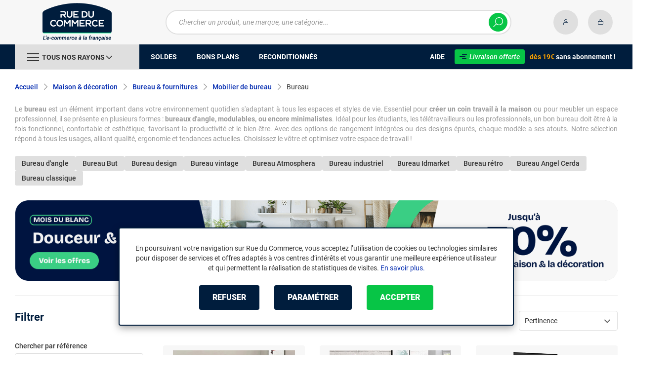

--- FILE ---
content_type: text/html; charset=UTF-8
request_url: https://www.rueducommerce.fr/r/71202/bureau/
body_size: 25466
content:
<!DOCTYPE html>
<html lang="fr">
<head>
            
        <title>Bureau - Bureau télétravail avec tiroir - Rue du Commerce</title>
        <meta charset="utf-8" />
<meta name="viewport" content="width=device-width, initial-scale=1.0, maximum-scale=1.0, user-scalable=no, viewport-fit=cover" />
<meta name="theme-color" content="#f7f7f7" />
<meta name="description" content="Découvrez sur Rue du Commerce notre rayon Bureau avec un choix de plus de 1490 références à partir de 16€ parmi 81 marques dont Helloshop26, Ragaba, AKORD." />
<meta http-equiv="X-UA-Compatible" content="IE=edge" />
<meta property="og:description" content="Découvrez sur Rue du Commerce notre rayon Bureau avec un choix de plus de 1490 références à partir de 16€ parmi 81 marques dont Helloshop26, Ragaba, AKORD." />
<meta property="og:title" content="Bureau - Bureau télétravail avec tiroir - Rue du Commerce" />
<meta property="og:image" content="https://media.rueducommerce.fr/categories/71202.jpg" />
<meta property="og:url" content="https://www.rueducommerce.fr/r/71202/bureau/" />
<meta property="store:url_fr-fr" content="url=https://www.rueducommerce.fr/r/71202/bureau/, locale=fr-fr" />

        <link rel="canonical" href="https://www.rueducommerce.fr/r/71202/bureau/"/>

                <meta name="apple-itunes-app" content="app-id=6747433700">
        <meta name="apple-mobile-web-app-capable" content="yes">
    <meta name="apple-mobile-web-app-status-bar-style" content="default">
    <meta name="mobile-web-app-capable" content="yes">
    <link rel="icon" type="image/png" href="/rdc/build/img/common/favicon/favicon-32x32.png" sizes="32x32">
    <link rel="icon" type="image/png" href="/rdc/build/img/common/favicon/favicon-16x16.png" sizes="16x16">
    <link rel="shortcut icon" type="image/x-icon" href="/rdc/build/img/common/favicon/favicon.ico" />
    <link rel="apple-touch-icon" sizes="180x180" href="/rdc/build/img/common/favicon/apple-touch-icon.png">
    <!-- Matomo -->
    <script>
        var _paq = window._paq = window._paq || [];
        _paq.push(['setCookieDomain', '*.rueducommerce.fr']);
        _paq.push(['setDomains', '*.rueducommerce.fr']);
        _paq.push(['enableLinkTracking']);
        _paq.push(['trackVisibleContentImpressions']);
        _paq.push(['setConversionAttributionFirstReferrer', true]);
        _paq.push(['trackPageView']);
        (function() {
            var u="https://tracking.groupe-ldlc.com/";
            _paq.push(['setTrackerUrl', u+'matomo.php']);
            _paq.push(['setSiteId', '34']);
            var d=document, g=d.createElement('script'), s=d.getElementsByTagName('script')[0];
            g.async=true; g.src=u+'matomo.js'; s.parentNode.insertBefore(g,s);
        })();
    </script>
    <!-- End Matomo Code -->

    <script defer data-domain="rueducommerce.fr" src="https://plausible.io/js/script.revenue.tagged-events.js"></script>

            <link rel="stylesheet" href="/rdc/build/777.9c4d6de9.css">
    
            
                <script type="application/ld+json"> {
    "@context": "https://schema.org/",
    "@type": "BreadcrumbList",
    "itemListElement": [
                    {
                "@type": "ListItem",
                "position": 1,
                "item": {
                    "@id":"/v/70009/maison-decoration/",
                    "name": "Maison &amp; décoration"
                }
            },                    {
                "@type": "ListItem",
                "position": 2,
                "item": {
                    "@id":"/v/8788/bureau-fournitures/",
                    "name": "Bureau &amp; fournitures"
                }
            },                    {
                "@type": "ListItem",
                "position": 3,
                "item": {
                    "@id":"/v/70130/mobilier-de-bureau/",
                    "name": "Mobilier de bureau"
                }
            },                    {
                "@type": "ListItem",
                "position": 4,
                "item": {
                    "@id":"/r/71202/bureau/",
                    "name": "Bureau"
                }
            }            ]
}
</script>

    
            <!-- Google Tag Manager -->
        <script>
            (function(w,d,s,l,i){w[l]=w[l]||[];w[l].push({'gtm.start':
                    new Date().getTime(),event:'gtm.js'});var f=d.getElementsByTagName(s)[0],
                j=d.createElement(s),dl=l!='dataLayer'?'&l='+l:'';j.async=true;j.src=
                'https://www.googletagmanager.com/gtm.js?id='+i+dl;f.parentNode.insertBefore(j,f);
            })(window,document,'script','dataLayer','GTM-MBF55RDK');
        </script>
        <!-- End Google Tag Manager -->
    
    <script defer data-domain="rueducommerce.fr" src="/ps/events.js"></script>
</head>
<body     data-app-locale="fr"
    data-app-country="fr"
    data-error="Une erreur est survenue"
    data-marketing-url="https://www.rueducommerce.fr/mb"
    data-controller="modal-stock linkdecoder backlink-breadcrumb"
    data-text-sales-products-special-offers="Soldes &amp; Bons plans"
>

<!-- Google Tag Manager (noscript) -->
<noscript>
        <iframe src="https://www.googletagmanager.com/ns.html?id=GTM-MBF55RDK" height="0" width="0" style="display:none;visibility:hidden"></iframe>
</noscript>
<!-- End Google Tag Manager (noscript) -->

    <a href="#skip-content" class="skip-link">Aller au contenu principal</a>
                                    
        <header class="nav-down" data-controller="header-user">
            <div class="alert-country-banner" id="localisation-banner"></div>
        <div class="header__banner">
        <img src="https://www.rueducommerce.fr/rdc/build/img/common/RDC-premium--blue.png" alt="Livraison offerte">
        <span class="header__banner__title">&nbsp;Livraison offerte&nbsp;</span>dès 19€&nbsp;<span class="header__banner__blue">sans abonnement</span>&nbsp;!
    </div>
            <div class="top">
            <div class="container">
                    <div class="wrap-header">
                                                    <div class="hidden-l burger-menu">
                                <span class="toggle-menu dl-trigger">
                                    <span class="icon-burger"></span>
                                </span>
                            </div>
                                                                            <div class="logo">
                                                                <a href="https://www.rueducommerce.fr/">
                                    <img src="https://media.rueducommerce.fr/nbo/rdc/logo/1750325152-logo-test.png" alt="Logo Rue du Commerce" />
                                </a>
                            </div>
                                                                            <form name="search" method="post" action="https://www.rueducommerce.fr/recherche/" id="formSearch" novalidate="novalidate">
<div class="search-block">
    <div class="wrap-search">
        <div class="search">
            <input type="text" id="search_search_text" name="search[search_text]" required="required" placeholder="Chercher un produit, une marque, une catégorie..." data-placeholder="Chercher un produit, une marque, une catégorie..." data-mobile-placeholder="Rechercher" autocomplete="off" />
            <button type="submit" class="submit">
                <span class="icon icon-zoom"></span>
            </button>
        </div>
        <div class="search-engine"></div>
        <span class="close-se"><span class="icon icon-close" title=">Fermer"></span></span>
    </div>
</div>
</form>

                                                                            <div id="account-menu-item" class="account">
    <a id="compte" href="https://secure.rueducommerce.fr/Account" rel="nofollow" data-header-user-target="user">
        <span class="icon icon-user"></span>
        <span class="icon icon-success"></span>
    </a>
</div>
<div class="basket">
    <a id="panier" href="https://secure.rueducommerce.fr/Cart" rel="nofollow" data-header-user-target="cart">
        <span class="icon icon-basket"></span>
    </a>
</div>
                                            </div>

            </div>
        </div>
                <nav>
    <div class="container" data-loading-ajax="1" data-loading-ajax-mode-all="1">
        <div class="cat-menu">
            <ul>
	<li class="cat">
	<div class="cat-arrow burger-menu"><span class="icon-burger"></span><span class="text" data-id-trigger="trigger-c1">Tous nos rayons</span><span class="icon icon-arrow-bottom"></span></div>

	<div class="main-menu dl-menuwrapper" data-back="Retour" id="dl-menu">
	<ul class="dl-menu">
		<li data-submenu-id="c-70003" data-id-trigger="trigger-c1" data-submenu-id="c-70003">
    <a href="https://www.rueducommerce.fr/v/70003/jeux-jouets/" target="_blank">
                                            
        <img src="https://media.rueducommerce.fr/r250/categories/70003.jpg" alt="Jeux &amp; jouets" onerror="this.src='https://www.rueducommerce.fr/rdc/build/img/common/no-photo-250.png'" />
        <span>Jeux &amp; jouets</span>
        <span class="icon icon-arrow-right"></span>
    </a>
    <div data-id-ajax="ajax-c70003" id="c-70003" class="sub submenu-container sub-3"></div>
</li>
<li data-submenu-id="c-70000" data-submenu-id="c-70000">
    <a href="https://www.rueducommerce.fr/v/70000/informatique/" target="_blank">
                                            
        <img src="https://media.rueducommerce.fr/r250/categories/70000.jpg" alt="Informatique" onerror="this.src='https://www.rueducommerce.fr/rdc/build/img/common/no-photo-250.png'" />
        <span>Informatique</span>
        <span class="icon icon-arrow-right"></span>
    </a>
    <div data-id-ajax="ajax-c70000" id="c-70000" class="sub submenu-container sub-3"></div>
</li>
<li data-submenu-id="c-70009" data-submenu-id="c-70009">
    <a href="https://www.rueducommerce.fr/v/70009/maison-decoration/" target="_blank">
                                            
        <img src="https://media.rueducommerce.fr/r250/categories/70009.jpg" alt="Maison &amp; décoration" onerror="this.src='https://www.rueducommerce.fr/rdc/build/img/common/no-photo-250.png'" />
        <span>Maison &amp; décoration</span>
        <span class="icon icon-arrow-right"></span>
    </a>
    <div data-id-ajax="ajax-c70009" id="c-70009" class="sub submenu-container sub-3"></div>
</li>
<li data-submenu-id="c-70001" data-submenu-id="c-70001">
    <a href="https://www.rueducommerce.fr/v/70001/smartphone-objets-connectes/" target="_blank">
                                            
        <img src="https://media.rueducommerce.fr/r250/categories/70001.jpg" alt="Smartphone &amp; objets connectés" onerror="this.src='https://www.rueducommerce.fr/rdc/build/img/common/no-photo-250.png'" />
        <span>Smartphone &amp; objets connectés</span>
        <span class="icon icon-arrow-right"></span>
    </a>
    <div data-id-ajax="ajax-c70001" id="c-70001" class="sub submenu-container sub-3"></div>
</li>
<li data-submenu-id="c-70002" data-submenu-id="c-70002">
    <a href="https://www.rueducommerce.fr/v/70002/image-son-photo/" target="_blank">
                                            
        <img src="https://media.rueducommerce.fr/r250/categories/70002.jpg" alt="Image/son &amp; photo" onerror="this.src='https://www.rueducommerce.fr/rdc/build/img/common/no-photo-250.png'" />
        <span>Image/son &amp; photo</span>
        <span class="icon icon-arrow-right"></span>
    </a>
    <div data-id-ajax="ajax-c70002" id="c-70002" class="sub submenu-container sub-3"></div>
</li>
<li data-submenu-id="c-70004" data-submenu-id="c-70004">
    <a href="https://www.rueducommerce.fr/v/70004/electromenager/" target="_blank">
                                            
        <img src="https://media.rueducommerce.fr/r250/categories/70004.jpg" alt="Electroménager" onerror="this.src='https://www.rueducommerce.fr/rdc/build/img/common/no-photo-250.png'" />
        <span>Electroménager</span>
        <span class="icon icon-arrow-right"></span>
    </a>
    <div data-id-ajax="ajax-c70004" id="c-70004" class="sub submenu-container sub-3"></div>
</li>
<li data-submenu-id="c-9028" data-submenu-id="c-9028">
    <a href="https://www.rueducommerce.fr/v/9028/puericulture/" target="_blank">
                                            
        <img src="https://media.rueducommerce.fr/r250/categories/9028.jpg" alt="Puériculture" onerror="this.src='https://www.rueducommerce.fr/rdc/build/img/common/no-photo-250.png'" />
        <span>Puériculture</span>
        <span class="icon icon-arrow-right"></span>
    </a>
    <div data-id-ajax="ajax-c9028" id="c-9028" class="sub submenu-container sub-3"></div>
</li>
<li data-submenu-id="c-70005" data-submenu-id="c-70005">
    <a href="https://www.rueducommerce.fr/v/70005/mobilite-sport/" target="_blank">
                                            
        <img src="https://media.rueducommerce.fr/r250/categories/70005.jpg" alt="Mobilité &amp; sport" onerror="this.src='https://www.rueducommerce.fr/rdc/build/img/common/no-photo-250.png'" />
        <span>Mobilité &amp; sport</span>
        <span class="icon icon-arrow-right"></span>
    </a>
    <div data-id-ajax="ajax-c70005" id="c-70005" class="sub submenu-container sub-3"></div>
</li>
<li data-submenu-id="c-8419" data-submenu-id="c-8419">
    <a href="https://www.rueducommerce.fr/v/8419/brico-jardin/" target="_blank">
                                            
        <img src="https://media.rueducommerce.fr/r250/categories/8419.jpg" alt="Brico &amp; jardin" onerror="this.src='https://www.rueducommerce.fr/rdc/build/img/common/no-photo-250.png'" />
        <span>Brico &amp; jardin</span>
        <span class="icon icon-arrow-right"></span>
    </a>
    <div data-id-ajax="ajax-c8419" id="c-8419" class="sub submenu-container sub-3"></div>
</li>
<li data-submenu-id="c-9123" data-submenu-id="c-9123">
    <a href="https://www.rueducommerce.fr/v/9123/culture/" target="_blank">
                                            
        <img src="https://media.rueducommerce.fr/r250/categories/9123.jpg" alt="Culture" onerror="this.src='https://www.rueducommerce.fr/rdc/build/img/common/no-photo-250.png'" />
        <span>Culture</span>
        <span class="icon icon-arrow-right"></span>
    </a>
    <div data-id-ajax="ajax-c9123" id="c-9123" class="sub submenu-container sub-3"></div>
</li>

		<!--<li class="dl-menu-mea"><a href="https://www.rueducommerce.fr/n6378/soldes/">Soldes</a></li>-->
		<li class="dl-menu-mea"><a href="https://www.rueducommerce.fr/n6378/soldes/">Soldes</a></li>
		<li class="dl-menu-mea"><a href="https://www.rueducommerce.fr/bons-plans/">Bons plans</a></li>
		<li class="dl-menu-mea"><a href="https://www.rueducommerce.fr/n6485/reconditionnes/">Reconditionn&eacute;s</a></li>
		<li class="dl-menu-mea"><a href="https://www.rueducommerce.fr/aide/">Aide</a></li>
	</ul>
	</div>
	</li>
	<li>&nbsp;</li>
	<!--<li><a href="https://www.rueducommerce.fr/n6378/soldes/"><span class="text">Soldes</span></a></li>-->
	<li><a href="https://www.rueducommerce.fr/n6378/soldes/"><span class="text">Soldes</span></a></li>
	<li><a href="https://www.rueducommerce.fr/bons-plans/"><span class="text">Bons plans</span></a></li>
	<li><a href="https://www.rueducommerce.fr/n6485/reconditionnes/"><span class="text">Reconditionn&eacute;s</span></a></li>
</ul>

<ul class="cat-menu__right">
	<li class="cat__help"><a href="https://www.rueducommerce.fr/aide/"><span class="text">Aide</span></a></li>
	<li class="cat__premium">
	<div><a href="https://www.rueducommerce.fr/aide/999-frais-de-port/" style="text-decoration:none;color:#fff;"><img alt="Livraison offerte" src="https://media.rueducommerce.fr/nbo/rdc/menu/RDC-premium--blue.png" /><span>Livraison offerte</span></a></div>
	<span><span>d&egrave;s 19&euro;</span> sans abonnement !</span></li>
</ul>
        </div>
        <span class="back-top">
            <span class="icon icon-arrow-top"></span>
        </span>
    </div>
</nav>

<script>
    let elt = null;
    </script>
    </header>

    <div class="ajaxWait" id="ajaxWait" style="display:none;">
        <div class="loader">
            <svg class="icon rotate-center">
                <use xlink:href="#loader">
                    <symbol viewBox="0 0 60 60" id="loader">
                        <path fill="#001D3D" d="M30,59C14.01,59,1,45.99,1,30C1,14.01,14.01,1,30,1c15.99,0,29,13.01,29,29C59,45.99,45.99,59,30,59z"/>
                        <path fill="#07FA91" d="M30,2c15.44,0,28,12.56,28,28S45.44,58,30,58S2,45.44,2,30S14.56,2,30,2 M30,0C13.43,0,0,13.43,0,30
  		s13.43,30,30,30s30-13.43,30-30S46.57,0,30,0L30,0z"/>
                        <path fill="#FFFFFF" d="M36.69,41.71l-6.24-8.31c-2.36-0.06-4.47-0.31-5.83-0.54v8.85h-4.25v-13.2l4.22,0.63
  		c1.67,0.22,4.13,0.47,6.43,0.47c3.56,0,5.67-1.48,5.67-3.94v-0.06c0-2.49-1.8-3.91-4.88-3.91H20.37v-3.87h11.78
  		c2.93,0,5.29,0.82,6.9,2.39c1.29,1.32,1.98,3.12,1.98,5.17v0.06c0,3.46-2.24,6.24-5.95,7.4l6.68,8.85h-5.04H36.69z"/>
                        <path fill="#FFFFFF" d="M32.12,17.83c2.99,0,5.35,0.88,6.87,2.39c1.26,1.29,1.98,3.06,1.98,5.13v0.06c0,3.94-2.74,6.39-5.98,7.4
  		l6.65,8.85h-4.94l-6.24-8.31l0,0c-2.36-0.06-4.47-0.31-5.89-0.54v8.85h-4.19V28.54l4.19,0.63c1.64,0.22,4.09,0.47,6.43,0.47
  		c3.65,0,5.7-1.57,5.7-3.97v-0.06c0-2.55-1.83-3.94-4.94-3.94h-11.4v-3.81h11.75 M32.09,17.8H20.28v3.97h11.46
  		c3.09,0,4.85,1.42,4.85,3.87v0.06c0,2.46-2.11,3.91-5.64,3.91s-4.79-0.25-6.43-0.47l-4.19-0.63h-0.09v0.06v13.2h4.35v-8.82
  		c1.35,0.19,3.43,0.44,5.8,0.5l6.2,8.28l0,0h0.03h5.1l-0.09-0.13l-6.58-8.76c3.72-1.2,5.92-3.97,5.92-7.43v-0.06
  		c0-2.05-0.69-3.84-1.98-5.2c-1.61-1.57-4-2.39-6.93-2.39l0,0L32.09,17.8z"/>
                    </symbol>
                </use>
            </svg>
        </div>
    </div>
    <div id="skip-content"></div>
                    <div class="main listing offerListing"
        id="category"
        data-category-id="71202"
        data-category-filter=""
        data-filter-url=""
        data-filter-url-temp=""
        data-listing-type="category"
        data-category-slug="bureau"
        data-current-page="1"
        data-max-per-page="48"
        data-has-one-page="0"
        data-is-intermediate="0"
        data-sort=""
                 data-controller="marketing"
                    data-marketing-zone-value="listing-category"
    
            
                    data-marketing-category-id-value="71202"
    
                    data-marketing-category-tree-value="70009,8788,70130,71202"
    
                    data-marketing-special-offers-value="22618"
    
    >
                        <div class="breadcrumb">
        <a href="/v/70130/mobilier-de-bureau/" class="back" data-backlink-breadcrumb-target="aBackLink">
  Retour
</a>
<span class="pointer back hide" onclick="history.back()" data-backlink-breadcrumb-target="spanBackLink">
    Retour
</span>        <ul>
            <li class="home">
                <a href="/">Accueil</a>
                <span class="icon icon-arrow-right-bold"></span>
            </li>
                                                                            <li>
                                                    <a href="/v/70009/maison-decoration/">Maison &amp; décoration</a>
                                                            <span class="icon icon-arrow-right-bold"></span>
                                                                                        <ul class="bc-nav">
                                    <li>
                                                                                                                                                                            <a href="/v/70123/salon-salle-a-manger/">Salon &amp; salle à manger</a>
                                                                                                                                                                                <a href="/v/8730/chambre-literie/">Chambre &amp; literie</a>
                                                                                                                                                                                <a href="/v/70132/luminaires/">Luminaires</a>
                                                                                                                                                                                <a href="/v/8819/linge-de-maison/">Linge de maison</a>
                                                                                                                                                                                <a href="/v/70124/cuisine-art-de-la-table/">Cuisine &amp; art de la table</a>
                                                                                                                                                                                <a href="/v/70133/decoration-parfum/">Décoration &amp; parfum</a>
                                                                                                                                                                                <a href="/v/8788/bureau-fournitures/">Bureau &amp; fournitures</a>
                                                                                                                                                                                <a href="/v/70125/salle-de-bain-wc/">Salle de bain &amp; WC</a>
                                                                                                                                                                                <a href="/v/8871/utilitaires-maison/">Utilitaires maison</a>
                                                                                                                                                                </li>
                                </ul>
                                                                        </li>
                                                                                <li>
                                                    <a href="/v/8788/bureau-fournitures/">Bureau &amp; fournitures</a>
                                                            <span class="icon icon-arrow-right-bold"></span>
                                                                                        <ul class="bc-nav">
                                    <li>
                                                                                                                                                                            <a href="/v/8789/materiel-bureautique/">Matériel bureautique</a>
                                                                                                                                                                                <a href="/v/70130/mobilier-de-bureau/">Mobilier de bureau</a>
                                                                                                                                                                                <a href="/v/8802/papeterie/">Papeterie</a>
                                                                                                                                                                </li>
                                </ul>
                                                                        </li>
                                                                                <li>
                                                    <a href="/v/70130/mobilier-de-bureau/">Mobilier de bureau</a>
                                                            <span class="icon icon-arrow-right-bold"></span>
                                                                                        <ul class="bc-nav">
                                    <li>
                                                                                                                                                                            <a href="/r/8798/caisson/">Caisson</a>
                                                                                                                                                                                <a href="/r/8797/armoire-de-bureau/">Armoire de bureau</a>
                                                                                                                                                                                <a href="/r/71202/bureau/">Bureau</a>
                                                                                                                                                                                <a href="/r/71204/repose-pieds/">Repose-pieds</a>
                                                                                                                                                                                <a href="/r/71203/siege-fauteuil-de-bureau/">Siège &amp; fauteuil de bureau</a>
                                                                                                                                                                                <a href="/r/8801/tableau/">Tableau</a>
                                                                                                                                                                                <a href="/r/8800/table-de-reunion/">Table de réunion</a>
                                                                                                                                                                                <a href="/r/71207/armoire-a-cles/">Armoire à clés</a>
                                                                                                                                                                </li>
                                </ul>
                                                                        </li>
                                                                                <li>
                                                                                    <h1 class="lastBreadcrumb" data-h1-cms="Non">Bureau</h1>
                                                                        </li>
                                    </ul>
    </div>

        
            <div class="resume extract clamped-content" data-contenu-cms="Oui">
        <div id="text-clamped" class="text-clamped">
            <p>Le <strong>bureau</strong> est un &eacute;l&eacute;ment important dans votre environnement quotidien s&#39;adaptant &agrave; tous les espaces et styles de vie. Essentiel pour <strong>cr&eacute;er un coin travail &agrave; la maison</strong> ou pour meubler un espace professionnel, il se pr&eacute;sente en plusieurs formes : <strong>bureaux d&#39;angle, modulables, ou encore minimalistes</strong>. Id&eacute;al pour les &eacute;tudiants, les t&eacute;l&eacute;travailleurs ou les professionnels, un bon bureau doit &ecirc;tre &agrave; la fois fonctionnel, confortable et esth&eacute;tique, favorisant la productivit&eacute; et le bien-&ecirc;tre. Avec des options de rangement int&eacute;gr&eacute;es ou des designs &eacute;pur&eacute;s, chaque mod&egrave;le a ses atouts. Notre s&eacute;lection r&eacute;pond &agrave; tous les usages, alliant qualit&eacute;, ergonomie et tendances actuelles. Choisissez le v&ocirc;tre et optimisez votre espace de travail !</p>
        </div>
        <div id="show-more" class="show-more" style="display: inline;">
            <span class="text-more" style="display: inline;">Lire la suite</span>
            <span class="text-less" style="display: none;">Lire moins</span>
        </div>
    </div>

        

            <div class="related-search">
                        <h2>
                <a class="button button--grey button--mini" href="/r/71202/bureau/+fv4178-26934/">
                    Bureau d&#039;angle
                </a>
            </h2>
                        <h2>
                <a class="button button--grey button--mini" href="/r/71202/bureau/+fb-C999907565/">
                    Bureau But
                </a>
            </h2>
                        <h2>
                <a class="button button--grey button--mini" href="/r/71202/bureau/+fv4342-24483/">
                    Bureau design
                </a>
            </h2>
                        <h2>
                <a class="button button--grey button--mini" href="/r/71202/bureau/+fv4342-31387/">
                    Bureau vintage
                </a>
            </h2>
                        <h2>
                <a class="button button--grey button--mini" href="/r/71202/bureau/+fb-C999903938/">
                    Bureau Atmosphera
                </a>
            </h2>
                        <h2>
                <a class="button button--grey button--mini" href="/r/71202/bureau/+fv4342-25205/">
                    Bureau industriel
                </a>
            </h2>
                        <h2>
                <a class="button button--grey button--mini" href="/r/71202/bureau/+fb-C999922993/">
                    Bureau Idmarket
                </a>
            </h2>
                        <h2>
                <a class="button button--grey button--mini" href="/r/71202/bureau/+fv4342-31218/">
                    Bureau rétro
                </a>
            </h2>
                        <h2>
                <a class="button button--grey button--mini" href="/r/71202/bureau/+fb-C999902471/">
                    Bureau Angel Cerda
                </a>
            </h2>
                        <h2>
                <a class="button button--grey button--mini" href="/r/71202/bureau/+fv4342-32533/">
                    Bureau classique
                </a>
            </h2>
                    </div>
    
        <div class="sidebar-slot" data-marketing-target="container"></div>

        <div class="product-listing sbloc " id="listing"
     data-zero-product="Aucun résultat !"
     data-zero-filter="Quels sont vos critères ?"
     data-at-least-one-filter="Modifier vos critères :">
        
    <div class="wrap-aside swipe swipeDownMobile1024">
        <aside class="swipe--content">
                            
<form name="filter" method="post" id="filterProduct">

<div class="title-2 title-filter-page">Filtrer</div>
<div class="dsp-cell label-xs filter-wrap__title touchSwipe">
    <div class="title-filter-mobile">Trier / Filtrer</div>
    <button type="button" class="btn-close" data-bs-dismiss="modal" aria-label="Close"><span class="icon icon-close" aria-hidden="true"></span></button>
</div>

<div class="wrap-buttons text-center">
    <button class="button button--link reinit-filter-desktop hidden">
        <span class="icon icon-close-bold"></span>
        Réinitialiser <em>les filtres</em>
    </button >
    <div class="filter-wrap__result-number" data-nb="1490">
        <div class="filter-wrap__number">
            Quels sont vos critères ?
        </div>
        <div class="filter-wrap__loader hide"><span class="icon icon-loop-bold"></span></div>
    </div>
    <div class="filter-wrap--action"><button class="button apply close mini noMarge">Appliquer</button></div>
</div>

<div class="filter-wrap--content">
    <div class="dsp-cell filter-init-mobile pointer">
        <button class="button outline mini noMarge reinit-filter hidden">
            <span class="txt">Réinitialiser <em>les filtres</em></span>
        </button>
    </div>
    <div class="filters">
        <div class="filter pointer reference" id="filter-reference">
            <h2>                    Chercher par référence
                            </h2>
            <div class="form-group">
                                            
        <input type="text" id="filter_searchText" name="filter[searchText]" class="reference" placeholder="Désignation, modèle ..."  />
    
                    <button type="submit" class="submit">
        <span class="icon icon-zoom-bold"></span>
    </button>

            </div>
        </div>

        

 
<div class="filter sorting pointer open">
    <h2>Trier par :</h2>
    <ul class="selected"></ul>
    <div class="bloc" id="sorting-by" style="display: block">
        <div class="dropdown monochoice">
            <div class="input">
                <span class="hida">Sélectionner</span>
                <p class="multiSel"></p>
                <span class="icon icon-arrow-bottom-select-bold"></span>
            </div>
            <div class="list">
                <div class="mutliSelect">
                    <div class="drop">
                        <ul>
                                                                                            <li class="radio">
                                    <input type="radio" name="sorting" id="optionsRadios" value="Pertinence">
                                    <label for="optionsRadios">Pertinence</label>
                                </li>
                                                                                            <li class="radio">
                                    <input type="radio" name="sorting" id="optionsRadios1" value="Prix croissant">
                                    <label for="optionsRadios1">Prix croissant</label>
                                </li>
                                                                                            <li class="radio">
                                    <input type="radio" name="sorting" id="optionsRadios2" value="Prix décroissant">
                                    <label for="optionsRadios2">Prix décroissant</label>
                                </li>
                                                                                            <li class="radio">
                                    <input type="radio" name="sorting" id="optionsRadios32" value="Nouveautés">
                                    <label for="optionsRadios32">Nouveautés</label>
                                </li>
                                                                                            <li class="radio">
                                    <input type="radio" name="sorting" id="optionsRadios4" value="Top des ventes">
                                    <label for="optionsRadios4">Top des ventes</label>
                                </li>
                                                                                            <li class="radio">
                                    <input type="radio" name="sorting" id="optionsRadios16" value="Note moyenne">
                                    <label for="optionsRadios16">Note moyenne</label>
                                </li>
                                                                                            <li class="radio">
                                    <input type="radio" name="sorting" id="optionsRadios128" value="Marque">
                                    <label for="optionsRadios128">Marque</label>
                                </li>
                                                    </ul>
                    </div>
                </div>
            </div>
        </div>
    </div>
</div>
                            
        <input type="hidden" id="filter_sort" name="filter[sort]"  />
    
                                                                                                                                                                                            <div class="filter pointer">
                                                                                                        <h2>Marque</h2>
        <ul class="selected"></ul>
    <div class="bloc" id="filter-brand">
                        <div class="dropdown alloption">
            <div class="input" id="input_filter_fb_">
                                                <span class="hida">Sélectionner</span>
                <p class="multiSel"></p>
                <span class="icon icon-arrow-bottom-select-bold"></span>
            </div>
            <div class="list">
                <div class="mutliSelect">
                    <div class="drop">
                        <ul id="filter_fb_" logicalAnd="0">
                                                                                                                                                                                                                                                    <li class="checkbox">
            <input type="checkbox" id="filter_fb__0" name="filter[fb_][]" autocomplete="off" value="C999952366" />
                    <label for="filter_fb__0">3S. x Home</label>
                            <span class="nb">(3)</span>
                    </li>
                                    
                                                                                                                                                                                        <li class="checkbox">
            <input type="checkbox" id="filter_fb__1" name="filter[fb_][]" autocomplete="off" value="C999901470" />
                    <label for="filter_fb__1">AKORD</label>
                            <span class="nb">(109)</span>
                    </li>
                                    
                                                                                                                                                                                        <li class="checkbox">
            <input type="checkbox" id="filter_fb__2" name="filter[fb_][]" autocomplete="off" value="C999901691" />
                    <label for="filter_fb__2">ALFORDSON</label>
                            <span class="nb">(1)</span>
                    </li>
                                    
                                                                                                                                                                                        <li class="checkbox">
            <input type="checkbox" id="filter_fb__3" name="filter[fb_][]" autocomplete="off" value="C000037365" />
                    <label for="filter_fb__3">Alter</label>
                            <span class="nb">(13)</span>
                    </li>
                                    
                                                                                                                                                                                        <li class="checkbox">
            <input type="checkbox" id="filter_fb__4" name="filter[fb_][]" autocomplete="off" value="C000034901" />
                    <label for="filter_fb__4">Amadeus</label>
                            <span class="nb">(4)</span>
                    </li>
                                    
                                                                                                                                                                                        <li class="checkbox">
            <input type="checkbox" id="filter_fb__5" name="filter[fb_][]" autocomplete="off" value="C999902471" />
                    <label for="filter_fb__5">Angel Cerda</label>
                            <span class="nb">(8)</span>
                    </li>
                                    
                                                                                                                                                                                        <li class="checkbox">
            <input type="checkbox" id="filter_fb__6" name="filter[fb_][]" autocomplete="off" value="C999903758" />
                    <label for="filter_fb__6">Astigarraga</label>
                            <span class="nb">(5)</span>
                    </li>
                                    
                                                                                                                                                                                        <li class="checkbox">
            <input type="checkbox" id="filter_fb__7" name="filter[fb_][]" autocomplete="off" value="C999903938" />
                    <label for="filter_fb__7">Atmosphera</label>
                            <span class="nb">(12)</span>
                    </li>
                                    
                                                                                                                                                                                        <li class="checkbox">
            <input type="checkbox" id="filter_fb__8" name="filter[fb_][]" autocomplete="off" value="C999906620" />
                    <label for="filter_fb__8">Bodyline - Healt And Massage</label>
                            <span class="nb">(1)</span>
                    </li>
                                    
                                                                                                                                                                                        <li class="checkbox">
            <input type="checkbox" id="filter_fb__9" name="filter[fb_][]" autocomplete="off" value="C999954069" />
                    <label for="filter_fb__9">BOIS & CHIFFONS</label>
                            <span class="nb">(6)</span>
                    </li>
                                    
                                                                                                                                                                                        <li class="checkbox">
            <input type="checkbox" id="filter_fb__10" name="filter[fb_][]" autocomplete="off" value="C999907565" />
                    <label for="filter_fb__10">But</label>
                            <span class="nb">(8)</span>
                    </li>
                                    
                                                                                                                                                                                        <li class="checkbox">
            <input type="checkbox" id="filter_fb__11" name="filter[fb_][]" autocomplete="off" value="C999910699" />
                    <label for="filter_fb__11">Concept Usine</label>
                            <span class="nb">(8)</span>
                    </li>
                                    
                                                                                                                                                                                        <li class="checkbox">
            <input type="checkbox" id="filter_fb__12" name="filter[fb_][]" autocomplete="off" value="C999912298" />
                    <label for="filter_fb__12">DECOPIN</label>
                            <span class="nb">(1)</span>
                    </li>
                                    
                                                                                                                                                                                        <li class="checkbox">
            <input type="checkbox" id="filter_fb__13" name="filter[fb_][]" autocomplete="off" value="C999912313" />
                    <label for="filter_fb__13">Decoshop26</label>
                            <span class="nb">(56)</span>
                    </li>
                                    
                                                                                                                                                                                        <li class="checkbox">
            <input type="checkbox" id="filter_fb__14" name="filter[fb_][]" autocomplete="off" value="C999912556" />
                    <label for="filter_fb__14">Demeyere</label>
                            <span class="nb">(1)</span>
                    </li>
                                    
                                                                                                                                                                                        <li class="checkbox">
            <input type="checkbox" id="filter_fb__15" name="filter[fb_][]" autocomplete="off" value="C000038326" />
                    <label for="filter_fb__15">Duronic</label>
                            <span class="nb">(26)</span>
                    </li>
                                    
                                                                                                                                                                                        <li class="checkbox">
            <input type="checkbox" id="filter_fb__16" name="filter[fb_][]" autocomplete="off" value="C999915477" />
                    <label for="filter_fb__16">Edm</label>
                            <span class="nb">(1)</span>
                    </li>
                                    
                                                                                                                                                                                        <li class="checkbox">
            <input type="checkbox" id="filter_fb__17" name="filter[fb_][]" autocomplete="off" value="C999915830" />
                    <label for="filter_fb__17">ELEVA</label>
                            <span class="nb">(18)</span>
                    </li>
                                    
                                                                                                                                                                                        <li class="checkbox">
            <input type="checkbox" id="filter_fb__18" name="filter[fb_][]" autocomplete="off" value="C999916170" />
                    <label for="filter_fb__18">En.Casa</label>
                            <span class="nb">(2)</span>
                    </li>
                                    
                                                                                                                                                                                        <li class="checkbox">
            <input type="checkbox" id="filter_fb__19" name="filter[fb_][]" autocomplete="off" value="C000033828" />
                    <label for="filter_fb__19">Ergotron</label>
                            <span class="nb">(1)</span>
                    </li>
                                    
                                                                                                                                                                                        <li class="checkbox">
            <input type="checkbox" id="filter_fb__20" name="filter[fb_][]" autocomplete="off" value="C999917970" />
                    <label for="filter_fb__20">Finlandek</label>
                            <span class="nb">(1)</span>
                    </li>
                                    
                                                                                                                                                                                        <li class="checkbox">
            <input type="checkbox" id="filter_fb__21" name="filter[fb_][]" autocomplete="off" value="C999918109" />
                    <label for="filter_fb__21">Five Simply Smart</label>
                            <span class="nb">(5)</span>
                    </li>
                                    
                                                                                                                                                                                        <li class="checkbox">
            <input type="checkbox" id="filter_fb__22" name="filter[fb_][]" autocomplete="off" value="C999918367" />
                    <label for="filter_fb__22">Fmd</label>
                            <span class="nb">(3)</span>
                    </li>
                                    
                                                                                                                                                                                        <li class="checkbox">
            <input type="checkbox" id="filter_fb__23" name="filter[fb_][]" autocomplete="off" value="C999918478" />
                    <label for="filter_fb__23">Fores</label>
                            <span class="nb">(1)</span>
                    </li>
                                    
                                                                                                                                                                                        <li class="checkbox">
            <input type="checkbox" id="filter_fb__24" name="filter[fb_][]" autocomplete="off" value="C999918539" />
                    <label for="filter_fb__24">Forte-Forte</label>
                            <span class="nb">(1)</span>
                    </li>
                                    
                                                                                                                                                                                        <li class="checkbox">
            <input type="checkbox" id="filter_fb__25" name="filter[fb_][]" autocomplete="off" value="C000037870" />
                    <label for="filter_fb__25">Gembird</label>
                            <span class="nb">(1)</span>
                    </li>
                                    
                                                                                                                                                                                        <li class="checkbox">
            <input type="checkbox" id="filter_fb__26" name="filter[fb_][]" autocomplete="off" value="C999919946" />
                    <label for="filter_fb__26">Gift Decor</label>
                            <span class="nb">(1)</span>
                    </li>
                                    
                                                                                                                                                                                        <li class="checkbox">
            <input type="checkbox" id="filter_fb__27" name="filter[fb_][]" autocomplete="off" value="C000034109" />
                    <label for="filter_fb__27">Générique</label>
                            <span class="nb">(12)</span>
                    </li>
                                    
                                                                                                                                                                                        <li class="checkbox">
            <input type="checkbox" id="filter_fb__28" name="filter[fb_][]" autocomplete="off" value="C999921119" />
                    <label for="filter_fb__28">Habitat Et Jardin</label>
                            <span class="nb">(2)</span>
                    </li>
                                    
                                                                                                                                                                                        <li class="checkbox">
            <input type="checkbox" id="filter_fb__29" name="filter[fb_][]" autocomplete="off" value="C999921256" />
                    <label for="filter_fb__29">Hanah Home</label>
                            <span class="nb">(7)</span>
                    </li>
                                    
                                                                                                                                                                                        <li class="checkbox">
            <input type="checkbox" id="filter_fb__30" name="filter[fb_][]" autocomplete="off" value="C999921694" />
                    <label for="filter_fb__30">Helloshop26</label>
                            <span class="nb">(385)</span>
                    </li>
                                    
                                                                                                                                                                                        <li class="checkbox">
            <input type="checkbox" id="filter_fb__31" name="filter[fb_][]" autocomplete="off" value="C999922077" />
                    <label for="filter_fb__31">Hjh Office</label>
                            <span class="nb">(3)</span>
                    </li>
                                    
                                                                                                                                                                                        <li class="checkbox">
            <input type="checkbox" id="filter_fb__32" name="filter[fb_][]" autocomplete="off" value="C999922279" />
                    <label for="filter_fb__32">Homestyle4U</label>
                            <span class="nb">(1)</span>
                    </li>
                                    
                                                                                                                                                                                        <li class="checkbox">
            <input type="checkbox" id="filter_fb__33" name="filter[fb_][]" autocomplete="off" value="C999922461" />
                    <label for="filter_fb__33">House Nordic</label>
                            <span class="nb">(1)</span>
                    </li>
                                    
                                                                                                                                                                                        <li class="checkbox">
            <input type="checkbox" id="filter_fb__34" name="filter[fb_][]" autocomplete="off" value="C999953026" />
                    <label for="filter_fb__34">ICONIK INTERIOR</label>
                            <span class="nb">(11)</span>
                    </li>
                                    
                                                                                                                                                                                        <li class="checkbox">
            <input type="checkbox" id="filter_fb__35" name="filter[fb_][]" autocomplete="off" value="C999922993" />
                    <label for="filter_fb__35">Idmarket</label>
                            <span class="nb">(50)</span>
                    </li>
                                    
                                                                                                                                                                                        <li class="checkbox">
            <input type="checkbox" id="filter_fb__36" name="filter[fb_][]" autocomplete="off" value="C999923617" />
                    <label for="filter_fb__36">Inside 75</label>
                            <span class="nb">(18)</span>
                    </li>
                                    
                                                                                                                                                                                        <li class="checkbox">
            <input type="checkbox" id="filter_fb__37" name="filter[fb_][]" autocomplete="off" value="C999924462" />
                    <label for="filter_fb__37">Jardindeco</label>
                            <span class="nb">(1)</span>
                    </li>
                                    
                                                                                                                                                                                        <li class="checkbox">
            <input type="checkbox" id="filter_fb__38" name="filter[fb_][]" autocomplete="off" value="C000038018" />
                    <label for="filter_fb__38">Kimex</label>
                            <span class="nb">(2)</span>
                    </li>
                                    
                                                                                                                                                                                        <li class="checkbox">
            <input type="checkbox" id="filter_fb__39" name="filter[fb_][]" autocomplete="off" value="C999926183" />
                    <label for="filter_fb__39">Kobi</label>
                            <span class="nb">(2)</span>
                    </li>
                                    
                                                                                                                                                                                        <li class="checkbox">
            <input type="checkbox" id="filter_fb__40" name="filter[fb_][]" autocomplete="off" value="C999926254" />
                    <label for="filter_fb__40">Konsimo</label>
                            <span class="nb">(2)</span>
                    </li>
                                    
                                                                                                                                                                                        <li class="checkbox">
            <input type="checkbox" id="filter_fb__41" name="filter[fb_][]" autocomplete="off" value="C999927896" />
                    <label for="filter_fb__41">Le Quai Des Affaires</label>
                            <span class="nb">(4)</span>
                    </li>
                                    
                                                                                                                                                                                        <li class="checkbox">
            <input type="checkbox" id="filter_fb__42" name="filter[fb_][]" autocomplete="off" value="C000039831" />
                    <label for="filter_fb__42">LORIKEET LIVING</label>
                            <span class="nb">(1)</span>
                    </li>
                                    
                                                                                                                                                                                        <li class="checkbox">
            <input type="checkbox" id="filter_fb__43" name="filter[fb_][]" autocomplete="off" value="C999953255" />
                    <label for="filter_fb__43">Loungitude</label>
                            <span class="nb">(2)</span>
                    </li>
                                    
                                                                                                                                                                                        <li class="checkbox">
            <input type="checkbox" id="filter_fb__44" name="filter[fb_][]" autocomplete="off" value="C999932194" />
                    <label for="filter_fb__44">Mendler</label>
                            <span class="nb">(47)</span>
                    </li>
                                    
                                                                                                                                                                                        <li class="checkbox">
            <input type="checkbox" id="filter_fb__45" name="filter[fb_][]" autocomplete="off" value="C999932295" />
                    <label for="filter_fb__45">Mes</label>
                            <span class="nb">(22)</span>
                    </li>
                                    
                                                                                                                                                                                        <li class="checkbox">
            <input type="checkbox" id="filter_fb__46" name="filter[fb_][]" autocomplete="off" value="C999932728" />
                    <label for="filter_fb__46">Milly Mally</label>
                            <span class="nb">(2)</span>
                    </li>
                                    
                                                                                                                                                                                        <li class="checkbox">
            <input type="checkbox" id="filter_fb__47" name="filter[fb_][]" autocomplete="off" value="C999953351" />
                    <label for="filter_fb__47">ML-Design</label>
                            <span class="nb">(2)</span>
                    </li>
                                    
                                                                                                                                                                                        <li class="checkbox">
            <input type="checkbox" id="filter_fb__48" name="filter[fb_][]" autocomplete="off" value="C999933407" />
                    <label for="filter_fb__48">Monstershop</label>
                            <span class="nb">(1)</span>
                    </li>
                                    
                                                                                                                                                                                        <li class="checkbox">
            <input type="checkbox" id="filter_fb__49" name="filter[fb_][]" autocomplete="off" value="C999934252" />
                    <label for="filter_fb__49">Nada</label>
                            <span class="nb">(2)</span>
                    </li>
                                    
                                                                                                                                                                                        <li class="checkbox">
            <input type="checkbox" id="filter_fb__50" name="filter[fb_][]" autocomplete="off" value="C999953462" />
                    <label for="filter_fb__50">OFFICE24</label>
                            <span class="nb">(2)</span>
                    </li>
                                    
                                                                                                                                                                                        <li class="checkbox">
            <input type="checkbox" id="filter_fb__51" name="filter[fb_][]" autocomplete="off" value="C000039850" />
                    <label for="filter_fb__51">OKWISH</label>
                            <span class="nb">(15)</span>
                    </li>
                                    
                                                                                                                                                                                        <li class="checkbox">
            <input type="checkbox" id="filter_fb__52" name="filter[fb_][]" autocomplete="off" value="C999936094" />
                    <label for="filter_fb__52">Onkron</label>
                            <span class="nb">(3)</span>
                    </li>
                                    
                                                                                                                                                                                        <li class="checkbox">
            <input type="checkbox" id="filter_fb__53" name="filter[fb_][]" autocomplete="off" value="C000039997" />
                    <label for="filter_fb__53">OTITEC</label>
                            <span class="nb">(4)</span>
                    </li>
                                    
                                                                                                                                                                                        <li class="checkbox">
            <input type="checkbox" id="filter_fb__54" name="filter[fb_][]" autocomplete="off" value="C999936996" />
                    <label for="filter_fb__54">Paris Prix</label>
                            <span class="nb">(43)</span>
                    </li>
                                    
                                                                                                                                                                                        <li class="checkbox">
            <input type="checkbox" id="filter_fb__55" name="filter[fb_][]" autocomplete="off" value="C999937007" />
                    <label for="filter_fb__55">PARISOT</label>
                            <span class="nb">(4)</span>
                    </li>
                                    
                                                                                                                                                                                        <li class="checkbox">
            <input type="checkbox" id="filter_fb__56" name="filter[fb_][]" autocomplete="off" value="C999937353" />
                    <label for="filter_fb__56">Pegane</label>
                            <span class="nb">(95)</span>
                    </li>
                                    
                                                                                                                                                                                        <li class="checkbox">
            <input type="checkbox" id="filter_fb__57" name="filter[fb_][]" autocomplete="off" value="C000039845" />
                    <label for="filter_fb__57">Ragaba</label>
                            <span class="nb">(232)</span>
                    </li>
                                    
                                                                                                                                                                                        <li class="checkbox">
            <input type="checkbox" id="filter_fb__58" name="filter[fb_][]" autocomplete="off" value="C000037067" />
                    <label for="filter_fb__58">REKT</label>
                            <span class="nb">(2)</span>
                    </li>
                                    
                                                                                                                                                                                        <li class="checkbox">
            <input type="checkbox" id="filter_fb__59" name="filter[fb_][]" autocomplete="off" value="C000037529" />
                    <label for="filter_fb__59">Safta</label>
                            <span class="nb">(2)</span>
                    </li>
                                    
                                                                                                                                                                                        <li class="checkbox">
            <input type="checkbox" id="filter_fb__60" name="filter[fb_][]" autocomplete="off" value="C999944179" />
                    <label for="filter_fb__60">Sobuy</label>
                            <span class="nb">(23)</span>
                    </li>
                                    
                                                                                                                                                                                        <li class="checkbox">
            <input type="checkbox" id="filter_fb__61" name="filter[fb_][]" autocomplete="off" value="C000036808" />
                    <label for="filter_fb__61">Symbiosis</label>
                            <span class="nb">(1)</span>
                    </li>
                                    
                                                                                                                                                                                        <li class="checkbox">
            <input type="checkbox" id="filter_fb__62" name="filter[fb_][]" autocomplete="off" value="C000037132" />
                    <label for="filter_fb__62">Talius Technology</label>
                            <span class="nb">(1)</span>
                    </li>
                                    
                                                                                                                                                                                        <li class="checkbox">
            <input type="checkbox" id="filter_fb__63" name="filter[fb_][]" autocomplete="off" value="C999946578" />
                    <label for="filter_fb__63">TECHLY</label>
                            <span class="nb">(1)</span>
                    </li>
                                    
                                                                                                                                                                                        <li class="checkbox">
            <input type="checkbox" id="filter_fb__64" name="filter[fb_][]" autocomplete="off" value="C000035478" />
                    <label for="filter_fb__64">temahome</label>
                            <span class="nb">(1)</span>
                    </li>
                                    
                                                                                                                                                                                        <li class="checkbox">
            <input type="checkbox" id="filter_fb__65" name="filter[fb_][]" autocomplete="off" value="C000036612" />
                    <label for="filter_fb__65">The G-Lab</label>
                            <span class="nb">(1)</span>
                    </li>
                                    
                                                                                                                                                                                        <li class="checkbox">
            <input type="checkbox" id="filter_fb__66" name="filter[fb_][]" autocomplete="off" value="C999947134" />
                    <label for="filter_fb__66">The Home Deco Factory</label>
                            <span class="nb">(10)</span>
                    </li>
                                    
                                                                                                                                                                                        <li class="checkbox">
            <input type="checkbox" id="filter_fb__67" name="filter[fb_][]" autocomplete="off" value="C999947135" />
                    <label for="filter_fb__67">The Home Deco Kids</label>
                            <span class="nb">(4)</span>
                    </li>
                                    
                                                                                                                                                                                        <li class="checkbox">
            <input type="checkbox" id="filter_fb__68" name="filter[fb_][]" autocomplete="off" value="C999947578" />
                    <label for="filter_fb__68">Toilinux</label>
                            <span class="nb">(20)</span>
                    </li>
                                    
                                                                                                                                                                                        <li class="checkbox">
            <input type="checkbox" id="filter_fb__69" name="filter[fb_][]" autocomplete="off" value="C999947813" />
                    <label for="filter_fb__69">Totalcadeau</label>
                            <span class="nb">(1)</span>
                    </li>
                                    
                                                                                                                                                                                        <li class="checkbox">
            <input type="checkbox" id="filter_fb__70" name="filter[fb_][]" autocomplete="off" value="C000001153" />
                    <label for="filter_fb__70">Trust</label>
                            <span class="nb">(1)</span>
                    </li>
                                    
                                                                                                                                                                                        <li class="checkbox">
            <input type="checkbox" id="filter_fb__71" name="filter[fb_][]" autocomplete="off" value="C000034881" />
                    <label for="filter_fb__71">Urban Factory</label>
                            <span class="nb">(1)</span>
                    </li>
                                    
                                                                                                                                                                                        <li class="checkbox">
            <input type="checkbox" id="filter_fb__72" name="filter[fb_][]" autocomplete="off" value="C999949002" />
                    <label for="filter_fb__72">Urban Living</label>
                            <span class="nb">(2)</span>
                    </li>
                                    
                                                                                                                                                                                        <li class="checkbox">
            <input type="checkbox" id="filter_fb__73" name="filter[fb_][]" autocomplete="off" value="C999949537" />
                    <label for="filter_fb__73">Vente-Unique</label>
                            <span class="nb">(1)</span>
                    </li>
                                    
                                                                                                                                                                                        <li class="checkbox">
            <input type="checkbox" id="filter_fb__74" name="filter[fb_][]" autocomplete="off" value="C999949556" />
                    <label for="filter_fb__74">Venture Home</label>
                            <span class="nb">(3)</span>
                    </li>
                                    
                                                                                                                                                                                        <li class="checkbox">
            <input type="checkbox" id="filter_fb__75" name="filter[fb_][]" autocomplete="off" value="C999949828" />
                    <label for="filter_fb__75">Vidaxl</label>
                            <span class="nb">(100)</span>
                    </li>
                                    
                                                                                                                                                                                        <li class="checkbox">
            <input type="checkbox" id="filter_fb__76" name="filter[fb_][]" autocomplete="off" value="C000039348" />
                    <label for="filter_fb__76">VIPACK</label>
                            <span class="nb">(7)</span>
                    </li>
                                    
                                                                                                                                                                                        <li class="checkbox">
            <input type="checkbox" id="filter_fb__77" name="filter[fb_][]" autocomplete="off" value="C000040071" />
                    <label for="filter_fb__77">Visby</label>
                            <span class="nb">(24)</span>
                    </li>
                                    
                                                                                                                                                                                        <li class="checkbox">
            <input type="checkbox" id="filter_fb__78" name="filter[fb_][]" autocomplete="off" value="C999950151" />
                    <label for="filter_fb__78">Vivaldi</label>
                            <span class="nb">(7)</span>
                    </li>
                                    
                                                                                                                                                                                        <li class="checkbox">
            <input type="checkbox" id="filter_fb__79" name="filter[fb_][]" autocomplete="off" value="C999950463" />
                    <label for="filter_fb__79">Wadiga</label>
                            <span class="nb">(1)</span>
                    </li>
                                    
                                                                                                                                                                                        <li class="checkbox">
            <input type="checkbox" id="filter_fb__80" name="filter[fb_][]" autocomplete="off" value="C000037018" />
                    <label for="filter_fb__80">X Rocker</label>
                            <span class="nb">(1)</span>
                    </li>
                                    
                                                                                    </ul>
                        <div class="checkbox checkall">
                            <input type="checkbox" id="checkall_filter_fb_" value="all">
                            <label for="checkall_filter_fb_">Tous</label>
                        </div>
                        <button class="button mini noMarge submit-filter-form">Valider</button>
                    </div>
                </div>
            </div>
        </div>
        </div>
</div>

                                                                                                                    
<div class="filter intervalles pointer">
                                                                                                    <h2>Prix <em>en €</em></h2>
                        
                
        <ul class="selected" data-unit="€"></ul>
    <div class="bloc" id="filter-price">
                                                                
        <div class="sliders"
             data-margin="1"
             data-start="16"
             data-end="1613"
             data-min="16"
             data-max="1613"
             data-min-text="Veuillez saisir un seuil minimal"
             data-max-text="Veuillez saisir un seuil maximal"
                                    data-step="1"
                             id="slider-filter-price"
        >
                                                        
        <input type="number" id="filter_fp_fp_l" name="filter[fp][fp_l]" disabled="disabled" class="min hidden slider-filter-price" data-index="i1" placeholder="16" data-min="16"  unit_name="€" range_values=""  step="any"/>
    
                                                        
        <input type="number" id="filter_fp_fp_h" name="filter[fp][fp_h]" disabled="disabled" class="max hidden slider-filter-price" data-index="i2" placeholder="1613" data-min="1613"  unit_name="€" range_values=""  step="any"/>
    
                    </div>
    </div>

    
</div>

                                                                                                                    <div class="filter pointer">
                                                                                                        <h2>Type de bureau</h2>
        <ul class="selected"></ul>
    <div class="bloc" id="filter-4178">
                        <div class="dropdown alloption">
            <div class="input" id="input_filter_fv4178_">
                                                <span class="hida">Sélectionner</span>
                <p class="multiSel"></p>
                <span class="icon icon-arrow-bottom-select-bold"></span>
            </div>
            <div class="list">
                <div class="mutliSelect">
                    <div class="drop">
                        <ul id="filter_fv4178_" logicalAnd="0">
                                                                                                                                                                                                                                                    <li class="checkbox">
            <input type="checkbox" id="filter_fv4178__0" name="filter[fv4178_][]" autocomplete="off" value="129156" />
                    <label for="filter_fv4178__0">Bureau assis-debout</label>
                            <span class="nb">(37)</span>
                    </li>
                                    
                                                                                                                                                                                        <li class="checkbox">
            <input type="checkbox" id="filter_fv4178__1" name="filter[fv4178_][]" autocomplete="off" value="129157" />
                    <label for="filter_fv4178__1">Bureau d'appoint</label>
                            <span class="nb">(296)</span>
                    </li>
                                    
                                                                                                                                                                                        <li class="checkbox">
            <input type="checkbox" id="filter_fv4178__2" name="filter[fv4178_][]" autocomplete="off" value="26934" />
                    <label for="filter_fv4178__2">D'angle</label>
                            <span class="nb">(130)</span>
                    </li>
                                    
                                                                                                                                                                                        <li class="checkbox">
            <input type="checkbox" id="filter_fv4178__3" name="filter[fv4178_][]" autocomplete="off" value="28963" />
                    <label for="filter_fv4178__3">Informatique</label>
                            <span class="nb">(208)</span>
                    </li>
                                    
                                                                                                                                                                                        <li class="checkbox">
            <input type="checkbox" id="filter_fv4178__4" name="filter[fv4178_][]" autocomplete="off" value="33080" />
                    <label for="filter_fv4178__4">Professionnel</label>
                            <span class="nb">(105)</span>
                    </li>
                                    
                                                                                    </ul>
                        <div class="checkbox checkall">
                            <input type="checkbox" id="checkall_filter_fv4178_" value="all">
                            <label for="checkall_filter_fv4178_">Tous</label>
                        </div>
                        <button class="button mini noMarge submit-filter-form">Valider</button>
                    </div>
                </div>
            </div>
        </div>
        </div>
</div>

                                                                                                                    <div class="filter pointer">
                                                                                                        <h2>Type de meuble de bureau</h2>
        <ul class="selected"></ul>
    <div class="bloc" id="filter-5277">
                        <div class="dropdown alloption">
            <div class="input" id="input_filter_fv5277_">
                                                                                                        <span class="hida">Bureau</span>
                <p class="multiSel"></p>
                <span class="icon icon-arrow-bottom-select-bold"></span>
            </div>
            <div class="list">
                <div class="mutliSelect">
                    <div class="drop">
                        <ul id="filter_fv5277_" logicalAnd="0">
                                                                                                                                                                                                                                                    <li class="checkbox">
            <input type="checkbox" id="filter_fv5277__0" name="filter[fv5277_][]" autocomplete="off" value="32479" />
                    <label for="filter_fv5277__0">Bureau</label>
                            <span class="nb">(1)</span>
                    </li>
                                    
                                                                                    </ul>
                        <div class="checkbox checkall">
                            <input type="checkbox" id="checkall_filter_fv5277_" value="all">
                            <label for="checkall_filter_fv5277_">Tous</label>
                        </div>
                        <button class="button mini noMarge submit-filter-form">Valider</button>
                    </div>
                </div>
            </div>
        </div>
        </div>
</div>

                                                                                                                    <div class="filter pointer">
                                                                                                        <h2>Etagère</h2>
        <ul class="selected"></ul>
    <div class="bloc" id="filter-4556">
                        <div class="dropdown alloption">
            <div class="input" id="input_filter_fc4556_">
                                                <span class="hida">Sélectionner</span>
                <p class="multiSel"></p>
                <span class="icon icon-arrow-bottom-select-bold"></span>
            </div>
            <div class="list">
                <div class="mutliSelect">
                    <div class="drop">
                        <ul id="filter_fc4556_" logicalAnd="0">
                                                                                                                                                                                                                                                    <li class="checkbox">
            <input type="checkbox" id="filter_fc4556__0" name="filter[fc4556_][]" autocomplete="off" value="1" />
                    <label for="filter_fc4556__0">Oui</label>
                            <span class="nb">(594)</span>
                    </li>
                                    
                                                                                                                                                                                        <li class="checkbox">
            <input type="checkbox" id="filter_fc4556__1" name="filter[fc4556_][]" autocomplete="off" value="0" />
                    <label for="filter_fc4556__1">Non</label>
                            <span class="nb">(532)</span>
                    </li>
                                    
                                                                                    </ul>
                        <div class="checkbox checkall">
                            <input type="checkbox" id="checkall_filter_fc4556_" value="all">
                            <label for="checkall_filter_fc4556_">Tous</label>
                        </div>
                        <button class="button mini noMarge submit-filter-form">Valider</button>
                    </div>
                </div>
            </div>
        </div>
        </div>
</div>

                                                                                                                    <div class="filter pointer">
                                                                                                        <h2>Style du meuble</h2>
        <ul class="selected"></ul>
    <div class="bloc" id="filter-4342">
                        <div class="dropdown alloption">
            <div class="input" id="input_filter_fv4342_">
                                                <span class="hida">Sélectionner</span>
                <p class="multiSel"></p>
                <span class="icon icon-arrow-bottom-select-bold"></span>
            </div>
            <div class="list">
                <div class="mutliSelect">
                    <div class="drop">
                        <ul id="filter_fv4342_" logicalAnd="0">
                                                                                                                                                                                                                                                    <li class="checkbox">
            <input type="checkbox" id="filter_fv4342__0" name="filter[fv4342_][]" autocomplete="off" value="25633" />
                    <label for="filter_fv4342__0">Bohème</label>
                            <span class="nb">(2)</span>
                    </li>
                                    
                                                                                                                                                                                        <li class="checkbox">
            <input type="checkbox" id="filter_fv4342__1" name="filter[fv4342_][]" autocomplete="off" value="24428" />
                    <label for="filter_fv4342__1">Campagne</label>
                            <span class="nb">(17)</span>
                    </li>
                                    
                                                                                                                                                                                        <li class="checkbox">
            <input type="checkbox" id="filter_fv4342__2" name="filter[fv4342_][]" autocomplete="off" value="32533" />
                    <label for="filter_fv4342__2">Classique</label>
                            <span class="nb">(37)</span>
                    </li>
                                    
                                                                                                                                                                                        <li class="checkbox">
            <input type="checkbox" id="filter_fv4342__3" name="filter[fv4342_][]" autocomplete="off" value="24483" />
                    <label for="filter_fv4342__3">Design</label>
                            <span class="nb">(228)</span>
                    </li>
                                    
                                                                                                                                                                                        <li class="checkbox">
            <input type="checkbox" id="filter_fv4342__4" name="filter[fv4342_][]" autocomplete="off" value="25205" />
                    <label for="filter_fv4342__4">Industriel</label>
                            <span class="nb">(99)</span>
                    </li>
                                    
                                                                                                                                                                                        <li class="checkbox">
            <input type="checkbox" id="filter_fv4342__5" name="filter[fv4342_][]" autocomplete="off" value="128084" />
                    <label for="filter_fv4342__5">Minimaliste</label>
                            <span class="nb">(252)</span>
                    </li>
                                    
                                                                                                                                                                                        <li class="checkbox">
            <input type="checkbox" id="filter_fv4342__6" name="filter[fv4342_][]" autocomplete="off" value="86786" />
                    <label for="filter_fv4342__6">Moderne</label>
                            <span class="nb">(295)</span>
                    </li>
                                    
                                                                                                                                                                                        <li class="checkbox">
            <input type="checkbox" id="filter_fv4342__7" name="filter[fv4342_][]" autocomplete="off" value="31218" />
                    <label for="filter_fv4342__7">Rétro</label>
                            <span class="nb">(11)</span>
                    </li>
                                    
                                                                                                                                                                                        <li class="checkbox">
            <input type="checkbox" id="filter_fv4342__8" name="filter[fv4342_][]" autocomplete="off" value="28098" />
                    <label for="filter_fv4342__8">Romantique</label>
                            <span class="nb">(3)</span>
                    </li>
                                    
                                                                                                                                                                                        <li class="checkbox">
            <input type="checkbox" id="filter_fv4342__9" name="filter[fv4342_][]" autocomplete="off" value="33230" />
                    <label for="filter_fv4342__9">Scandinave</label>
                            <span class="nb">(102)</span>
                    </li>
                                    
                                                                                                                                                                                        <li class="checkbox">
            <input type="checkbox" id="filter_fv4342__10" name="filter[fv4342_][]" autocomplete="off" value="31387" />
                    <label for="filter_fv4342__10">Vintage</label>
                            <span class="nb">(17)</span>
                    </li>
                                    
                                                                                    </ul>
                        <div class="checkbox checkall">
                            <input type="checkbox" id="checkall_filter_fv4342_" value="all">
                            <label for="checkall_filter_fv4342_">Tous</label>
                        </div>
                        <button class="button mini noMarge submit-filter-form">Valider</button>
                    </div>
                </div>
            </div>
        </div>
        </div>
</div>

                                                                                        
                    <div class="hide">
        <ul class="selected"></ul>
    <div class="bloc" id="">
                        <div class="dropdown alloption">
            <div class="input" id="input_filter_fdi_">
                                                <span class="hida">Sélectionner</span>
                <p class="multiSel"></p>
                <span class="icon icon-arrow-bottom-select-bold"></span>
            </div>
            <div class="list">
                <div class="mutliSelect">
                    <div class="drop">
                        <ul id="filter_fdi_" logicalAnd="0">
                                                                                                                                                                                                                                                    <li class="checkbox">
            <input type="checkbox" id="filter_fdi__0" name="filter[fdi_][]" autocomplete="off" value="0" />
                    <label for="filter_fdi__0">0</label>
                    </li>
                                    
                                                                                                                                                                                        <li class="checkbox">
            <input type="checkbox" id="filter_fdi__1" name="filter[fdi_][]" autocomplete="off" value="1" />
                    <label for="filter_fdi__1">1</label>
                    </li>
                                    
                                                                                    </ul>
                        <div class="checkbox checkall">
                            <input type="checkbox" id="checkall_filter_fdi_" value="all">
                            <label for="checkall_filter_fdi_">Tous</label>
                        </div>
                        <button class="button mini noMarge submit-filter-form">Valider</button>
                    </div>
                </div>
            </div>
        </div>
        </div>
</div>
<div class="filter" id="filter-availability">
    <div class="wrap-switchbox">
        <div class="switchbox">
            <input type="checkbox" id="disponibility-trigger" autocomplete="off" />
            <label for="disponibility-trigger"></label>
        </div>
        <span class="text">Voir uniquement les produits en stock</span>
    </div>
</div>

        
                    <div class="hide filter-fqs">
    
<div class="filter intervalles pointer">
                                                                                                    <h2>Unités disponibles</h2>
                        
                                        
        <ul class="selected" data-unit=""></ul>
    <div class="bloc" id="filter-fqs">
                                                                
        <div class="sliders"
             data-margin="1"
             data-start="0"
             data-end="300"
             data-min="0"
             data-max="300"
             data-min-text="Veuillez saisir un seuil minimal"
             data-max-text="Veuillez saisir un seuil maximal"
                                    data-step="1"
                             id="slider-filter-fqs"
        >
                                                        
        <input type="number" id="filter_fqs_fqs_l" name="filter[fqs][fqs_l]" disabled="disabled" class="min hidden slider-filter-fqs" data-index="i1" placeholder="0" data-min="0" is_integer_value="is_integer_value" unit_name="" range_values=""  step="any"/>
    
                                                        
        <input type="number" id="filter_fqs_fqs_h" name="filter[fqs][fqs_h]" disabled="disabled" class="max hidden slider-filter-fqs" data-index="i2" placeholder="300" data-min="300" is_integer_value="is_integer_value" unit_name="" range_values=""  step="any"/>
    
                    </div>
    </div>

    
</div>
</div>
        
                    <div class="hide">
        <ul class="selected"></ul>
    <div class="bloc" id="">
                        <div class="dropdown alloption">
            <div class="input" id="input_filter_foms_">
                                                <span class="hida">Sélectionner</span>
                <p class="multiSel"></p>
                <span class="icon icon-arrow-bottom-select-bold"></span>
            </div>
            <div class="list">
                <div class="mutliSelect">
                    <div class="drop">
                        <ul id="filter_foms_" logicalAnd="0">
                                                                                                                                                                                                                                                    <li class="checkbox">
            <input type="checkbox" id="filter_foms__0" name="filter[foms_][]" autocomplete="off" value="0" />
                    <label for="filter_foms__0">0</label>
                    </li>
                                    
                                                                                                                                                                                        <li class="checkbox">
            <input type="checkbox" id="filter_foms__1" name="filter[foms_][]" autocomplete="off" value="9" />
                    <label for="filter_foms__1">1</label>
                    </li>
                                    
                                                                                    </ul>
                        <div class="checkbox checkall">
                            <input type="checkbox" id="checkall_filter_foms_" value="all">
                            <label for="checkall_filter_foms_">Tous</label>
                        </div>
                        <button class="button mini noMarge submit-filter-form">Valider</button>
                    </div>
                </div>
            </div>
        </div>
        </div>
</div>
<div class="filter" id="filter-seller">
    <div class="wrap-switchbox">
        <div class="switchbox">
            <input type="checkbox" id="seller-trigger" autocomplete="off" />
            <label for="seller-trigger"></label>
        </div>
        <span class="text">Voir uniquement les produits vendus par <span class="hidden-sm-down">Rue du Commerce</span><span class="hidden-sm-up">RDC</span></span>
    </div>
</div>

                <div class="hide">
            
        </div>

        </form>
    </div>
</div>
                    </aside>
    </div>
            
    
            <div class="wrap-tendency">
            <h2>Tendances&nbsp;:</h2>
            <div class="tendency__list">
                                                    <a href="/r/71202/bureau/+fv4342-33230/">Bureau scandinave</a>
                                                        <a href="/r/71202/bureau/+fb-C999949828/">Bureau Vidaxl</a>
                                                        <a href="/r/71202/bureau/+fb-C999944179/">Bureau Sobuy</a>
                                                                                </div>
        </div>
            <div class="wrap-list">
        <div class="head-list">
    <div class="title-2">
                            <span class="hidden-lg-down" data-js-selector="listing-products-count" data-nb="1490">Résultats</span>
            <span class="hidden-lg-up">
                Quels sont vos critères ?
            </span>
            </div>
        <button class="button filter-button button--secondary mini">
        Filtrer
            </button>
            <div class="fix-list">
            <div class="head-list--sorting text-right listingSelectWrapper">
                <label for="sort-option">Trier par :</label>
                <select name="sort-option" id="sort-option" class="custom">
                    <option value="" selected>Pertinence</option>
                                            <option value="1" >Prix croissant</option>
                                            <option value="2" >Prix décroissant</option>
                                            <option value="32" >Nouveautés</option>
                                            <option value="4" >Top des ventes</option>
                                            <option value="16" >Note moyenne</option>
                                            <option value="128" >Marque</option>
                                    </select>
            </div>
        </div>
    </div>

                <div class="listing-product" data-controller="listing-products">
        <ul>
            

                                
                    
        
                            
        
    <li class="pdt-item"
        id="pdt-OR000000652758"
        data-id="MKR00002807924"
        data-url-id="m24072791936"
        data-position="1"
        data-offer-id="OR000000652758"
        data-is-master="1"
        data-listing-products-target="item">

                                                            
        <div class="listing-product__head">
            <div class="pic listing-product__img__hover">
                <a class="stretched-link">
                    <img src="https://media.rueducommerce.fr/r250/mktp/product/productImage/2/161/d1e4fc2beea34e46874c3e9721b30535.webp" loading="lazy"
                         onerror="this.src='/rdc/build/img/common/no-photo-250.png'" alt="vidaXL Bureau - Blanc - 140x50x77 cm"
                         class="listing-product__img" />

                                            <img src="https://media.rueducommerce.fr/r250/mktp/product/productImage/2/161/aec450c619fd4046aef46d189661445e.webp" loading="lazy"
                             alt="vidaXL Bureau - Blanc - 140x50x77 cm" class="listing-product__img--hover"
                             onerror="this.src='/rdc/build/img/common/no-photo-250.png'" />
                                    </a>
            </div>

            <div class="listing-product__infos">
                                <span class="label label--promo hide" data-label="Promo" data-listing-products-target="label"></span>
                                        <a href="/p/m24072791936.html">
                        <h3 class ="title-3">vidaXL Bureau - Blanc - 140x50x77 cm</h3>
                    </a>
                                                    <a class="listing-product__desc"> - Bureau - Bois d&#039;ingénierie - Blanc - 6 tiroirs - Parfait pour petits espaces</a>
                            </div>
        </div>

                                                
                    <div class='price'></div>
        
                
        <div class="listing-product__stock">
            
        </div>

        <a class="ratingClient">
                                </a>

                    <button class="button button--yellow-dark picto-seul add-to-cart" type="button"
                data-bs-toggle="offcanvas" data-bs-target="#modal-mise-panier" aria-controls="modal-mise-panier"
                data-product-id="MKR00002807924"
                data-offer-id="OR000000652758"
                data-is-marketplace="1"
                data-add-offer-key="">
                <span class="icon icon-basket-add-bold"></span>
            </button>
            </li>
        
                            
        
    <li class="pdt-item"
        id="pdt-OR000000684703"
        data-id="MKR00001139251"
        data-url-id="m24071139684"
        data-position="2"
        data-offer-id="OR000000684703"
        data-is-master="1"
        data-listing-products-target="item">

                                                            
        <div class="listing-product__head">
            <div class="pic listing-product__img__hover">
                <a class="stretched-link">
                    <img src="https://media.rueducommerce.fr/r250/mktp/product/productImage/1/27/1ac7d54c84e54ceb9977c0a78ee60dd1.webp" loading="lazy"
                         onerror="this.src='/rdc/build/img/common/no-photo-250.png'" alt="Idmarket MARKET Bureau DETROIT"
                         class="listing-product__img" />

                                            <img src="https://media.rueducommerce.fr/r250/mktp/product/productImage/1/27/0579d0e419704c219b63a4e20f663065.webp" loading="lazy"
                             alt="Idmarket MARKET Bureau DETROIT" class="listing-product__img--hover"
                             onerror="this.src='/rdc/build/img/common/no-photo-250.png'" />
                                    </a>
            </div>

            <div class="listing-product__infos">
                                <span class="label label--promo hide" data-label="Promo" data-listing-products-target="label"></span>
                                        <a href="/p/m24071139684.html">
                        <h3 class ="title-3">Idmarket MARKET Bureau DETROIT</h3>
                    </a>
                                                    <a class="listing-product__desc"> - Bureau avec bibliothèque intégrée - Design industriel - Longueur 113 cm - Métal et bois - Réversible</a>
                            </div>
        </div>

                                                
                    <div class='price'></div>
        
                
        <div class="listing-product__stock">
            
        </div>

        <a class="ratingClient">
                                        <span class="star-10"></span>
                <span class="ratingClient__number">1 avis</span>
                    </a>

                    <button class="button button--yellow-dark picto-seul add-to-cart" type="button"
                data-bs-toggle="offcanvas" data-bs-target="#modal-mise-panier" aria-controls="modal-mise-panier"
                data-product-id="MKR00001139251"
                data-offer-id="OR000000684703"
                data-is-marketplace="1"
                data-add-offer-key="">
                <span class="icon icon-basket-add-bold"></span>
            </button>
            </li>
        
                            
        
    <li class="pdt-item"
        id="pdt-OR000000899816"
        data-id="MKR00002812367"
        data-url-id="m24072797459"
        data-position="3"
        data-offer-id="OR000000899816"
        data-is-master="1"
        data-listing-products-target="item">

                                                            
        <div class="listing-product__head">
            <div class="pic listing-product__img__hover">
                <a class="stretched-link">
                    <img src="https://media.rueducommerce.fr/r250/mktp/product/productImage/2/162/efbb0ae3e89f4dfa88b6213b252ec9a0.webp" loading="lazy"
                         onerror="this.src='/rdc/build/img/common/no-photo-250.png'" alt="Bureau Moderne vidaXL - Chêne Sonoma"
                         class="listing-product__img" />

                                            <img src="https://media.rueducommerce.fr/r250/mktp/product/productImage/2/162/3305cd396b6245efa8573c4ed1b24484.webp" loading="lazy"
                             alt="Bureau Moderne vidaXL - Chêne Sonoma" class="listing-product__img--hover"
                             onerror="this.src='/rdc/build/img/common/no-photo-250.png'" />
                                    </a>
            </div>

            <div class="listing-product__infos">
                                <span class="label label--promo hide" data-label="Promo" data-listing-products-target="label"></span>
                                        <a href="/p/m24072797459.html">
                        <h3 class ="title-3">Bureau Moderne vidaXL - Chêne Sonoma</h3>
                    </a>
                                                    <a class="listing-product__desc"> - Bureau ordinateur - Bois d&#039;ingénierie - 80 x 45 x 74 cm - Étagère pour tour de PC - Facile à nettoyer</a>
                            </div>
        </div>

                                                
                    <div class='price'></div>
        
                
        <div class="listing-product__stock">
            
        </div>

        <a class="ratingClient">
                                </a>

                    <button class="button button--yellow-dark picto-seul add-to-cart" type="button"
                data-bs-toggle="offcanvas" data-bs-target="#modal-mise-panier" aria-controls="modal-mise-panier"
                data-product-id="MKR00002812367"
                data-offer-id="OR000000899816"
                data-is-marketplace="1"
                data-add-offer-key="">
                <span class="icon icon-basket-add-bold"></span>
            </button>
            </li>
        
                            
        
    <li class="pdt-item"
        id="pdt-OR000068227570"
        data-id="MKR00012107882"
        data-url-id="m25098964045"
        data-position="4"
        data-offer-id="OR000068227570"
        data-is-master="1"
        data-listing-products-target="item">

                                                            
        <div class="listing-product__head">
            <div class="pic listing-product__img__hover">
                <a class="stretched-link">
                    <img src="https://media.rueducommerce.fr/r250/mktp/product/productImage/12/21/8ae46772421548f09575e64d694e4e79.webp" loading="lazy"
                         onerror="this.src='/rdc/build/img/common/no-photo-250.png'" alt="Idmarket BUREAU ANGLE DETROIT GAIN PLAC"
                         class="listing-product__img" />

                                            <img src="https://media.rueducommerce.fr/r250/mktp/product/productImage/12/21/4537a706713b4030946327c7771bd344.webp" loading="lazy"
                             alt="Idmarket BUREAU ANGLE DETROIT GAIN PLAC" class="listing-product__img--hover"
                             onerror="this.src='/rdc/build/img/common/no-photo-250.png'" />
                                    </a>
            </div>

            <div class="listing-product__infos">
                                <span class="label label--promo hide" data-label="Promo" data-listing-products-target="label"></span>
                                        <a href="/p/m25098964045.html">
                        <h3 class ="title-3">Idmarket BUREAU ANGLE DETROIT GAIN PLAC</h3>
                    </a>
                                                    <a class="listing-product__desc"> - Bureau d&#039;angle DETROIT gain de place bureau informatique avec rangements</a>
                            </div>
        </div>

                                                
                    <div class='price'></div>
        
                
        <div class="listing-product__stock">
            
        </div>

        <a class="ratingClient">
                                </a>

                    <button class="button button--yellow-dark picto-seul add-to-cart" type="button"
                data-bs-toggle="offcanvas" data-bs-target="#modal-mise-panier" aria-controls="modal-mise-panier"
                data-product-id="MKR00012107882"
                data-offer-id="OR000068227570"
                data-is-marketplace="1"
                data-add-offer-key="">
                <span class="icon icon-basket-add-bold"></span>
            </button>
            </li>
        
                            
        
    <li class="pdt-item"
        id="pdt-OR000059563418"
        data-id="MKR00008218412"
        data-url-id="m24107798015"
        data-position="5"
        data-offer-id="OR000059563418"
        data-is-master="1"
        data-listing-products-target="item">

                                                            
        <div class="listing-product__head">
            <div class="pic listing-product__img__hover">
                <a class="stretched-link">
                    <img src="https://media.rueducommerce.fr/r250/mktp/product/productImage/8/43/3ecc69ab66904820bf46e68a496f9bda.webp" loading="lazy"
                         onerror="this.src='/rdc/build/img/common/no-photo-250.png'" alt="SoBuy Bureau Pliant FWT104-WN"
                         class="listing-product__img" />

                                            <img src="https://media.rueducommerce.fr/r250/mktp/product/productImage/8/43/28f3339b247a4085bb6a1e707765cbc2.webp" loading="lazy"
                             alt="SoBuy Bureau Pliant FWT104-WN" class="listing-product__img--hover"
                             onerror="this.src='/rdc/build/img/common/no-photo-250.png'" />
                                    </a>
            </div>

            <div class="listing-product__infos">
                                                            <a href="/p/m24107798015.html">
                        <h3 class ="title-3">SoBuy Bureau Pliant FWT104-WN</h3>
                    </a>
                                                    <a class="listing-product__desc"> - Bureau Pliant - Bureau Informatique - Etagères de Rangement - 70x25x85 cm - Blanc</a>
                            </div>
        </div>

                                                
                    <div class='price'></div>
        
                
        <div class="listing-product__stock">
            
        </div>

        <a class="ratingClient">
                                </a>

                    <button class="button button--yellow-dark picto-seul add-to-cart" type="button"
                data-bs-toggle="offcanvas" data-bs-target="#modal-mise-panier" aria-controls="modal-mise-panier"
                data-product-id="MKR00008218412"
                data-offer-id="OR000059563418"
                data-is-marketplace="1"
                data-add-offer-key="">
                <span class="icon icon-basket-add-bold"></span>
            </button>
            </li>
        
                            
        
    <li class="pdt-item"
        id="pdt-OR000029688958"
        data-id="MKR00008353692"
        data-url-id="m24107837092"
        data-position="6"
        data-offer-id="OR000029688958"
        data-is-master="1"
        data-listing-products-target="item">

                                                            
        <div class="listing-product__head">
            <div class="pic listing-product__img__hover">
                <a class="stretched-link">
                    <img src="https://media.rueducommerce.fr/r250/mktp/product/productImage/8/70/89af813d88894694af1dfad2f821743a.webp" loading="lazy"
                         onerror="this.src='/rdc/build/img/common/no-photo-250.png'" alt="Helloshop26 Bureau d&#039;appoint 2 tiroirs - Blanc"
                         class="listing-product__img" />

                                            <img src="https://media.rueducommerce.fr/r250/mktp/product/productImage/8/70/1cfc391c8b84469098b806fdb603126f.webp" loading="lazy"
                             alt="Helloshop26 Bureau d&#039;appoint 2 tiroirs - Blanc" class="listing-product__img--hover"
                             onerror="this.src='/rdc/build/img/common/no-photo-250.png'" />
                                    </a>
            </div>

            <div class="listing-product__infos">
                                                            <a href="/p/m24107837092.html">
                        <h3 class ="title-3">Helloshop26 Bureau d&#039;appoint 2 tiroirs - Blanc</h3>
                    </a>
                                                    <a class="listing-product__desc"> - Bureau d&#039;appoint - 2 tiroirs - en bois composite - style moderne - blanc</a>
                            </div>
        </div>

                                                
                    <div class='price'></div>
        
                
        <div class="listing-product__stock">
            
        </div>

        <a class="ratingClient">
                                </a>

                    <button class="button button--yellow-dark picto-seul add-to-cart" type="button"
                data-bs-toggle="offcanvas" data-bs-target="#modal-mise-panier" aria-controls="modal-mise-panier"
                data-product-id="MKR00008353692"
                data-offer-id="OR000029688958"
                data-is-marketplace="1"
                data-add-offer-key="">
                <span class="icon icon-basket-add-bold"></span>
            </button>
            </li>
        
                            
        
    <li class="pdt-item"
        id="pdt-OR000072811471"
        data-id="MKR00013346986"
        data-url-id="m25109147689"
        data-position="7"
        data-offer-id="OR000072811471"
        data-is-master="1"
        data-listing-products-target="item">

                                                            
        <div class="listing-product__head">
            <div class="pic listing-product__img__hover">
                <a class="stretched-link">
                    <img src="https://media.rueducommerce.fr/r250/mktp/product/productImage/13/69/4e18140f83ff41c7bb745a4839b0bb86.webp" loading="lazy"
                         onerror="this.src='/rdc/build/img/common/no-photo-250.png'" alt="Idmarket Bureau d&#039;angle REMI blanc"
                         class="listing-product__img" />

                                            <img src="https://media.rueducommerce.fr/r250/mktp/product/productImage/13/69/96a68406809f4a17a48279442c2b39f1.webp" loading="lazy"
                             alt="Idmarket Bureau d&#039;angle REMI blanc" class="listing-product__img--hover"
                             onerror="this.src='/rdc/build/img/common/no-photo-250.png'" />
                                    </a>
            </div>

            <div class="listing-product__infos">
                                                            <a href="/p/m25109147689.html">
                        <h3 class ="title-3">Idmarket Bureau d&#039;angle REMI blanc</h3>
                    </a>
                                                    <a class="listing-product__desc"> - Bureau d&#039;angle REMI blanc gain de place bureau informatique avec rangements et 1 tiroir</a>
                            </div>
        </div>

                                                
                    <div class='price'></div>
        
                
        <div class="listing-product__stock">
            
        </div>

        <a class="ratingClient">
                                </a>

                    <button class="button button--yellow-dark picto-seul add-to-cart" type="button"
                data-bs-toggle="offcanvas" data-bs-target="#modal-mise-panier" aria-controls="modal-mise-panier"
                data-product-id="MKR00013346986"
                data-offer-id="OR000072811471"
                data-is-marketplace="1"
                data-add-offer-key="">
                <span class="icon icon-basket-add-bold"></span>
            </button>
            </li>
        
                            
        
    <li class="pdt-item"
        id="pdt-OR000002209609"
        data-id="MKR00001139759"
        data-url-id="m24071139723"
        data-position="8"
        data-offer-id="OR000002209609"
        data-is-master="1"
        data-listing-products-target="item">

                                                            
        <div class="listing-product__head">
            <div class="pic listing-product__img__hover">
                <a class="stretched-link">
                    <img src="https://media.rueducommerce.fr/r250/mktp/product/productImage/1/27/a45c1bcf8d8a4ea3806ebc7686402af9.webp" loading="lazy"
                         onerror="this.src='/rdc/build/img/common/no-photo-250.png'" alt="Idmarket MARKET MAX"
                         class="listing-product__img" />

                                            <img src="https://media.rueducommerce.fr/r250/mktp/product/productImage/1/27/bc5e95f4a4954d20b7265725a9d24541.webp" loading="lazy"
                             alt="Idmarket MARKET MAX" class="listing-product__img--hover"
                             onerror="this.src='/rdc/build/img/common/no-photo-250.png'" />
                                    </a>
            </div>

            <div class="listing-product__infos">
                                <span class="label label--promo hide" data-label="Promo" data-listing-products-target="label"></span>
                                        <a href="/p/m24071139723.html">
                        <h3 class ="title-3">Idmarket MARKET MAX</h3>
                    </a>
                                                    <a class="listing-product__desc"> - Bureau extensible - Style contemporain - Bois blanc - Multifonction</a>
                            </div>
        </div>

                                                
                    <div class='price'></div>
        
                
        <div class="listing-product__stock">
            
        </div>

        <a class="ratingClient">
                                </a>

                    <button class="button button--yellow-dark picto-seul add-to-cart" type="button"
                data-bs-toggle="offcanvas" data-bs-target="#modal-mise-panier" aria-controls="modal-mise-panier"
                data-product-id="MKR00001139759"
                data-offer-id="OR000002209609"
                data-is-marketplace="1"
                data-add-offer-key="">
                <span class="icon icon-basket-add-bold"></span>
            </button>
            </li>
        
                            
        
    <li class="pdt-item"
        id="pdt-OR000053350903"
        data-id="MKR00001148216"
        data-url-id="m24071146091"
        data-position="9"
        data-offer-id="OR000053350903"
        data-is-master="1"
        data-listing-products-target="item">

                                                            
        <div class="listing-product__head">
            <div class="pic listing-product__img__hover">
                <a class="stretched-link">
                    <img src="https://media.rueducommerce.fr/r250/mktp/product/productImage/1/29/23994718ef594b719e4f62766ca0f045.webp" loading="lazy"
                         onerror="this.src='/rdc/build/img/common/no-photo-250.png'" alt="Angel Cerda Bureau en bois blanc et verre trempé"
                         class="listing-product__img" />

                                            <img src="https://media.rueducommerce.fr/r250/mktp/product/productImage/1/29/33edb45f887b46ca9373c9b3935de4f7.webp" loading="lazy"
                             alt="Angel Cerda Bureau en bois blanc et verre trempé" class="listing-product__img--hover"
                             onerror="this.src='/rdc/build/img/common/no-photo-250.png'" />
                                    </a>
            </div>

            <div class="listing-product__infos">
                                <span class="label label--promo hide" data-label="Promo" data-listing-products-target="label"></span>
                                        <a href="/p/m24071146091.html">
                        <h3 class ="title-3">Angel Cerda Bureau en bois blanc et verre trempé</h3>
                    </a>
                                                    <a class="listing-product__desc"> - Bureau design - verre trempé - 2 tiroirs - avec étagères</a>
                            </div>
        </div>

                                                
                    <div class='price'></div>
        
                
        <div class="listing-product__stock">
            
        </div>

        <a class="ratingClient">
                                </a>

                    <button class="button button--yellow-dark picto-seul add-to-cart" type="button"
                data-bs-toggle="offcanvas" data-bs-target="#modal-mise-panier" aria-controls="modal-mise-panier"
                data-product-id="MKR00001148216"
                data-offer-id="OR000053350903"
                data-is-marketplace="1"
                data-add-offer-key="">
                <span class="icon icon-basket-add-bold"></span>
            </button>
            </li>
        
                            
        
    <li class="pdt-item"
        id="pdt-OR000057283421"
        data-id="MKR00009601560"
        data-url-id="m25058739469"
        data-position="10"
        data-offer-id="OR000057283421"
        data-is-master="1"
        data-listing-products-target="item">

                                                            
        <div class="listing-product__head">
            <div class="pic listing-product__img__hover">
                <a class="stretched-link">
                    <img src="https://media.rueducommerce.fr/r250/mktp/product/productImage/9/120/44d1fbd8c0414507987998bed2819762.webp" loading="lazy"
                         onerror="this.src='/rdc/build/img/common/no-photo-250.png'" alt="vidaXL Bureau avec tiroir noir 115x50x75 cm bois d&#039;ingénierie"
                         class="listing-product__img" />

                                            <img src="https://media.rueducommerce.fr/r250/mktp/product/productImage/9/120/fac5c42ccbcd41ec9f6f2bb41135756e.webp" loading="lazy"
                             alt="vidaXL Bureau avec tiroir noir 115x50x75 cm bois d&#039;ingénierie" class="listing-product__img--hover"
                             onerror="this.src='/rdc/build/img/common/no-photo-250.png'" />
                                    </a>
            </div>

            <div class="listing-product__infos">
                                                            <a href="/p/m25058739469.html">
                        <h3 class ="title-3">vidaXL Bureau avec tiroir noir 115x50x75 cm bois d&#039;ingénierie</h3>
                    </a>
                                                    <a class="listing-product__desc"> - Bureau avec tiroir noir 115x50x75 cm bois d&#039;ingénierie</a>
                            </div>
        </div>

                                                
                    <div class='price'></div>
        
                
        <div class="listing-product__stock">
            
        </div>

        <a class="ratingClient">
                                </a>

                    <button class="button button--yellow-dark picto-seul add-to-cart" type="button"
                data-bs-toggle="offcanvas" data-bs-target="#modal-mise-panier" aria-controls="modal-mise-panier"
                data-product-id="MKR00009601560"
                data-offer-id="OR000057283421"
                data-is-marketplace="1"
                data-add-offer-key="">
                <span class="icon icon-basket-add-bold"></span>
            </button>
            </li>
        
                            
        
    <li class="pdt-item"
        id="pdt-OR000040715539"
        data-id="MKR00001140931"
        data-url-id="m24071140534"
        data-position="11"
        data-offer-id="OR000040715539"
        data-is-master="1"
        data-listing-products-target="item">

                                                                    <div class="listing-product__odr promotion">
                                                                <a href="/bons-plans/o22618/"
                           target="_blank"
                           rel="nofollow">
                            Soldes &amp; Bons Plans
                        </a>
                                    </div>
                    
        <div class="listing-product__head">
            <div class="pic listing-product__img__hover">
                <a class="stretched-link">
                    <img src="https://media.rueducommerce.fr/r250/mktp/product/productImage/1/28/28e196be3c764af7ae592bd1fcc21b52.webp" loading="lazy"
                         onerror="this.src='/rdc/build/img/common/no-photo-250.png'" alt="Idmarket MARKET Bureau DETROIT"
                         class="listing-product__img" />

                                            <img src="https://media.rueducommerce.fr/r250/mktp/product/productImage/1/28/ae8134b9205e4caeae6ad555db02aed4.webp" loading="lazy"
                             alt="Idmarket MARKET Bureau DETROIT" class="listing-product__img--hover"
                             onerror="this.src='/rdc/build/img/common/no-photo-250.png'" />
                                    </a>
            </div>

            <div class="listing-product__infos">
                                                            <a href="/p/m24071140534.html">
                        <h3 class ="title-3">Idmarket MARKET Bureau DETROIT</h3>
                    </a>
                                                    <a class="listing-product__desc"> - Bureau design industriel - Bois/métal blanc - 110 x 60 cm - Étagères intégrées</a>
                            </div>
        </div>

                                                
                    <div class='price'></div>
        
                
        <div class="listing-product__stock">
            
        </div>

        <a class="ratingClient">
                                </a>

                    <button class="button button--yellow-dark picto-seul add-to-cart" type="button"
                data-bs-toggle="offcanvas" data-bs-target="#modal-mise-panier" aria-controls="modal-mise-panier"
                data-product-id="MKR00001140931"
                data-offer-id="OR000040715539"
                data-is-marketplace="1"
                data-add-offer-key="">
                <span class="icon icon-basket-add-bold"></span>
            </button>
            </li>
        
                            
        
    <li class="pdt-item"
        id="pdt-OR000040715613"
        data-id="MKR00001142127"
        data-url-id="m24071140216"
        data-position="12"
        data-offer-id="OR000040715613"
        data-is-master="1"
        data-listing-products-target="item">

                                                                    <div class="listing-product__odr promotion">
                                                                <a href="/bons-plans/o22618/"
                           target="_blank"
                           rel="nofollow">
                            Soldes &amp; Bons Plans
                        </a>
                                    </div>
                    
        <div class="listing-product__head">
            <div class="pic listing-product__img__hover">
                <a class="stretched-link">
                    <img src="https://media.rueducommerce.fr/r250/mktp/product/productImage/1/28/4a5485550dfc44a99b75b267bd320e1a.webp" loading="lazy"
                         onerror="this.src='/rdc/build/img/common/no-photo-250.png'" alt="Idmarket MARKET BEN Bureau"
                         class="listing-product__img" />

                                            <img src="https://media.rueducommerce.fr/r250/mktp/product/productImage/1/28/dc01e303d9c3456ea4fc73f5e6209f3e.webp" loading="lazy"
                             alt="Idmarket MARKET BEN Bureau" class="listing-product__img--hover"
                             onerror="this.src='/rdc/build/img/common/no-photo-250.png'" />
                                    </a>
            </div>

            <div class="listing-product__infos">
                                                            <a href="/p/m24071140216.html">
                        <h3 class ="title-3">Idmarket MARKET BEN Bureau</h3>
                    </a>
                                                    <a class="listing-product__desc"> - Bureau bibliothèque - Bois façon hêtre et blanc - Étagère réversible</a>
                            </div>
        </div>

                                                
                    <div class='price'></div>
        
                
        <div class="listing-product__stock">
            
        </div>

        <a class="ratingClient">
                                </a>

                    <button class="button button--yellow-dark picto-seul add-to-cart" type="button"
                data-bs-toggle="offcanvas" data-bs-target="#modal-mise-panier" aria-controls="modal-mise-panier"
                data-product-id="MKR00001142127"
                data-offer-id="OR000040715613"
                data-is-marketplace="1"
                data-add-offer-key="">
                <span class="icon icon-basket-add-bold"></span>
            </button>
            </li>
        
                            
        
    <li class="pdt-item"
        id="pdt-OR000040716076"
        data-id="MKR00001140839"
        data-url-id="m24071139380"
        data-position="13"
        data-offer-id="OR000040716076"
        data-is-master="1"
        data-listing-products-target="item">

                                                                    <div class="listing-product__odr promotion">
                                                                <a href="/bons-plans/o22618/"
                           target="_blank"
                           rel="nofollow">
                            Soldes &amp; Bons Plans
                        </a>
                                    </div>
                    
        <div class="listing-product__head">
            <div class="pic listing-product__img__hover">
                <a class="stretched-link">
                    <img src="https://media.rueducommerce.fr/r250/mktp/product/productImage/1/28/1f2231056d8445bf968863db7949e2e5.webp" loading="lazy"
                         onerror="this.src='/rdc/build/img/common/no-photo-250.png'" alt="Idmarket MARKET DETROIT Bureau"
                         class="listing-product__img" />

                                            <img src="https://media.rueducommerce.fr/r250/mktp/product/productImage/1/28/9f8dd6ff0da74132ab9bd8ec81af3694.webp" loading="lazy"
                             alt="Idmarket MARKET DETROIT Bureau" class="listing-product__img--hover"
                             onerror="this.src='/rdc/build/img/common/no-photo-250.png'" />
                                    </a>
            </div>

            <div class="listing-product__infos">
                                <span class="label label--promo hide" data-label="Promo" data-listing-products-target="label"></span>
                                        <a href="/p/m24071139380.html">
                        <h3 class ="title-3">Idmarket MARKET DETROIT Bureau</h3>
                    </a>
                                                    <a class="listing-product__desc"> - Bureau d&#039;angle rotatif - Design industriel - Bois et métal</a>
                            </div>
        </div>

                                                
                    <div class='price'></div>
        
                
        <div class="listing-product__stock">
            
        </div>

        <a class="ratingClient">
                                </a>

                    <button class="button button--yellow-dark picto-seul add-to-cart" type="button"
                data-bs-toggle="offcanvas" data-bs-target="#modal-mise-panier" aria-controls="modal-mise-panier"
                data-product-id="MKR00001140839"
                data-offer-id="OR000040716076"
                data-is-marketplace="1"
                data-add-offer-key="">
                <span class="icon icon-basket-add-bold"></span>
            </button>
            </li>
        
                            
        
    <li class="pdt-item"
        id="pdt-OR000003832132"
        data-id="MKR00001144868"
        data-url-id="m24071145012"
        data-position="14"
        data-offer-id="OR000003832132"
        data-is-master="1"
        data-listing-products-target="item">

                                                            
        <div class="listing-product__head">
            <div class="pic listing-product__img__hover">
                <a class="stretched-link">
                    <img src="https://media.rueducommerce.fr/r250/mktp/product/productImage/1/28/38e81566f4ef4a89a1d7950527205e1d.webp" loading="lazy"
                         onerror="this.src='/rdc/build/img/common/no-photo-250.png'" alt="IDMARKET Detroit"
                         class="listing-product__img" />

                                            <img src="https://media.rueducommerce.fr/r250/mktp/product/productImage/1/28/21eb2ec16199408faba324dd5b966a5a.webp" loading="lazy"
                             alt="IDMARKET Detroit" class="listing-product__img--hover"
                             onerror="this.src='/rdc/build/img/common/no-photo-250.png'" />
                                    </a>
            </div>

            <div class="listing-product__infos">
                                <span class="label label--promo hide" data-label="Promo" data-listing-products-target="label"></span>
                                        <a href="/p/m24071145012.html">
                        <h3 class ="title-3">IDMARKET Detroit</h3>
                    </a>
                                                    <a class="listing-product__desc"> - Bureau double design industriel - Bois et métal - Espace de rangement - 110 x 60 cm</a>
                            </div>
        </div>

                                                
                    <div class='price'></div>
        
                
        <div class="listing-product__stock">
            
        </div>

        <a class="ratingClient">
                                </a>

                    <button class="button button--yellow-dark picto-seul add-to-cart" type="button"
                data-bs-toggle="offcanvas" data-bs-target="#modal-mise-panier" aria-controls="modal-mise-panier"
                data-product-id="MKR00001144868"
                data-offer-id="OR000003832132"
                data-is-marketplace="1"
                data-add-offer-key="">
                <span class="icon icon-basket-add-bold"></span>
            </button>
            </li>
        
                            
        
    <li class="pdt-item"
        id="pdt-OR000040716921"
        data-id="MKR00001145850"
        data-url-id="m24071144787"
        data-position="15"
        data-offer-id="OR000040716921"
        data-is-master="1"
        data-listing-products-target="item">

                                                            
        <div class="listing-product__head">
            <div class="pic listing-product__img__hover">
                <a class="stretched-link">
                    <img src="https://media.rueducommerce.fr/r250/mktp/product/productImage/1/29/c8029187b13b4787a1da488e8e8a84d3.webp" loading="lazy"
                         onerror="this.src='/rdc/build/img/common/no-photo-250.png'" alt="Idmarket MARKET DETROIT"
                         class="listing-product__img" />

                                            <img src="https://media.rueducommerce.fr/r250/mktp/product/productImage/1/29/b2796c442885421e80157f1ec0482cb3.webp" loading="lazy"
                             alt="Idmarket MARKET DETROIT" class="listing-product__img--hover"
                             onerror="this.src='/rdc/build/img/common/no-photo-250.png'" />
                                    </a>
            </div>

            <div class="listing-product__infos">
                                                            <a href="/p/m24071144787.html">
                        <h3 class ="title-3">Idmarket MARKET DETROIT</h3>
                    </a>
                                                    <a class="listing-product__desc"> - Bureau esprit loft - Bibliothèque intégrée - Placard bas - 135 cm long</a>
                            </div>
        </div>

                                                
                    <div class='price'></div>
        
                
        <div class="listing-product__stock">
            
        </div>

        <a class="ratingClient">
                                </a>

                    <button class="button button--yellow-dark picto-seul add-to-cart" type="button"
                data-bs-toggle="offcanvas" data-bs-target="#modal-mise-panier" aria-controls="modal-mise-panier"
                data-product-id="MKR00001145850"
                data-offer-id="OR000040716921"
                data-is-marketplace="1"
                data-add-offer-key="">
                <span class="icon icon-basket-add-bold"></span>
            </button>
            </li>
        
                            
        
    <li class="pdt-item"
        id="pdt-OR000053512631"
        data-id="MKR00008310811"
        data-url-id="m24107827563"
        data-position="16"
        data-offer-id="OR000053512631"
        data-is-master="1"
        data-listing-products-target="item">

                                                            
        <div class="listing-product__head">
            <div class="pic listing-product__img__hover">
                <a class="stretched-link">
                    <img src="https://media.rueducommerce.fr/r250/mktp/product/productImage/8/62/1f5d6377acf74075a13ec98ccc87783f.webp" loading="lazy"
                         onerror="this.src='/rdc/build/img/common/no-photo-250.png'" alt="Idmarket MARKET HARRY"
                         class="listing-product__img" />

                                            <img src="https://media.rueducommerce.fr/r250/mktp/product/productImage/8/62/bdd5bc4791d74040a3d97671d4dcb1c8.webp" loading="lazy"
                             alt="Idmarket MARKET HARRY" class="listing-product__img--hover"
                             onerror="this.src='/rdc/build/img/common/no-photo-250.png'" />
                                    </a>
            </div>

            <div class="listing-product__infos">
                                                            <a href="/p/m24107827563.html">
                        <h3 class ="title-3">Idmarket MARKET HARRY</h3>
                    </a>
                                                    <a class="listing-product__desc"> - Bureau d&#039;angle compact - Noir/façon hêtre - Avec rangements</a>
                            </div>
        </div>

                                                
                    <div class='price'></div>
        
                
        <div class="listing-product__stock">
            
        </div>

        <a class="ratingClient">
                                </a>

                    <button class="button button--yellow-dark picto-seul add-to-cart" type="button"
                data-bs-toggle="offcanvas" data-bs-target="#modal-mise-panier" aria-controls="modal-mise-panier"
                data-product-id="MKR00008310811"
                data-offer-id="OR000053512631"
                data-is-marketplace="1"
                data-add-offer-key="">
                <span class="icon icon-basket-add-bold"></span>
            </button>
            </li>
        
                            
        
    <li class="pdt-item"
        id="pdt-OR000060857647"
        data-id="MKR00008033074"
        data-url-id="m24085937605"
        data-position="17"
        data-offer-id="OR000060857647"
        data-is-master="1"
        data-listing-products-target="item">

                                                            
        <div class="listing-product__head">
            <div class="pic listing-product__img__hover">
                <a class="stretched-link">
                    <img src="https://media.rueducommerce.fr/r250/mktp/product/productImage/8/6/4b7a44e3054847bf9d1571dcc913ec7c.webp" loading="lazy"
                         onerror="this.src='/rdc/build/img/common/no-photo-250.png'" alt="But Bureau gamer Cassandra - Blanc"
                         class="listing-product__img" />

                                            <img src="https://media.rueducommerce.fr/r250/mktp/product/productImage/8/6/c538617d4ed146e8a02aa9fdc3acb888.webp" loading="lazy"
                             alt="But Bureau gamer Cassandra - Blanc" class="listing-product__img--hover"
                             onerror="this.src='/rdc/build/img/common/no-photo-250.png'" />
                                    </a>
            </div>

            <div class="listing-product__infos">
                                <span class="label label--promo hide" data-label="Promo" data-listing-products-target="label"></span>
                                        <a href="/p/m24085937605.html">
                        <h3 class ="title-3">But Bureau gamer Cassandra - Blanc</h3>
                    </a>
                                                    <a class="listing-product__desc"> - Bureau gamer - éclairage LED - étagères et niche - tiroir - panneau de particules</a>
                            </div>
        </div>

                                                
                    <div class='price'></div>
        
                
        <div class="listing-product__stock">
            
        </div>

        <a class="ratingClient">
                                </a>

                    <button class="button button--yellow-dark picto-seul add-to-cart" type="button"
                data-bs-toggle="offcanvas" data-bs-target="#modal-mise-panier" aria-controls="modal-mise-panier"
                data-product-id="MKR00008033074"
                data-offer-id="OR000060857647"
                data-is-marketplace="1"
                data-add-offer-key="">
                <span class="icon icon-basket-add-bold"></span>
            </button>
            </li>
        
                            
        
    <li class="pdt-item"
        id="pdt-OR000057551972"
        data-id="MKR00001144641"
        data-url-id="m24071144926"
        data-position="18"
        data-offer-id="OR000057551972"
        data-is-master="1"
        data-listing-products-target="item">

                                                            
        <div class="listing-product__head">
            <div class="pic listing-product__img__hover">
                <a class="stretched-link">
                    <img src="https://media.rueducommerce.fr/r250/mktp/product/productImage/1/28/1445fad1ebb0459aa43492cac5ab0389.webp" loading="lazy"
                         onerror="this.src='/rdc/build/img/common/no-photo-250.png'" alt="But Bureau informatique avec caisson - Noir"
                         class="listing-product__img" />

                                            <img src="https://media.rueducommerce.fr/r250/mktp/product/productImage/1/28/7a79b9ce71be45a791f82c9fee2f0d1e.webp" loading="lazy"
                             alt="But Bureau informatique avec caisson - Noir" class="listing-product__img--hover"
                             onerror="this.src='/rdc/build/img/common/no-photo-250.png'" />
                                    </a>
            </div>

            <div class="listing-product__infos">
                                <span class="label label--promo hide" data-label="Promo" data-listing-products-target="label"></span>
                                        <a href="/p/m24071144926.html">
                        <h3 class ="title-3">But Bureau informatique avec caisson - Noir</h3>
                    </a>
                                                    <a class="listing-product__desc"> - Bureau informatique - avec caisson - niche intégrée - panneau de particules - style design</a>
                            </div>
        </div>

                                                
                    <div class='price'></div>
        
                
        <div class="listing-product__stock">
            
        </div>

        <a class="ratingClient">
                                </a>

                    <button class="button button--yellow-dark picto-seul add-to-cart" type="button"
                data-bs-toggle="offcanvas" data-bs-target="#modal-mise-panier" aria-controls="modal-mise-panier"
                data-product-id="MKR00001144641"
                data-offer-id="OR000057551972"
                data-is-marketplace="1"
                data-add-offer-key="">
                <span class="icon icon-basket-add-bold"></span>
            </button>
            </li>
        
                            
        
    <li class="pdt-item"
        id="pdt-OR000040715129"
        data-id="MKR00001142491"
        data-url-id="m24071140823"
        data-position="19"
        data-offer-id="OR000040715129"
        data-is-master="1"
        data-listing-products-target="item">

                                                            
        <div class="listing-product__head">
            <div class="pic listing-product__img__hover">
                <a class="stretched-link">
                    <img src="https://media.rueducommerce.fr/r250/mktp/product/productImage/1/28/dcc97506d1a54ed9bb6e488060a9dcff.webp" loading="lazy"
                         onerror="this.src='/rdc/build/img/common/no-photo-250.png'" alt="Idmarket MARKET ALEXIS Bureau"
                         class="listing-product__img" />

                                            <img src="https://media.rueducommerce.fr/r250/mktp/product/productImage/1/28/a038525820814891a688fdf1d418e79d.webp" loading="lazy"
                             alt="Idmarket MARKET ALEXIS Bureau" class="listing-product__img--hover"
                             onerror="this.src='/rdc/build/img/common/no-photo-250.png'" />
                                    </a>
            </div>

            <div class="listing-product__infos">
                                <span class="label label--promo hide" data-label="Promo" data-listing-products-target="label"></span>
                                        <a href="/p/m24071140823.html">
                        <h3 class ="title-3">Idmarket MARKET ALEXIS Bureau</h3>
                    </a>
                                                    <a class="listing-product__desc"> - Bureau gamer - Plateforme droite 120 cm - Porte-gobelet et crochet</a>
                            </div>
        </div>

                                                
                    <div class='price'></div>
        
                
        <div class="listing-product__stock">
            
        </div>

        <a class="ratingClient">
                                </a>

                    <button class="button button--yellow-dark picto-seul add-to-cart" type="button"
                data-bs-toggle="offcanvas" data-bs-target="#modal-mise-panier" aria-controls="modal-mise-panier"
                data-product-id="MKR00001142491"
                data-offer-id="OR000040715129"
                data-is-marketplace="1"
                data-add-offer-key="">
                <span class="icon icon-basket-add-bold"></span>
            </button>
            </li>
        
                            
        
    <li class="pdt-item"
        id="pdt-OR000072870664"
        data-id="MKR00013352072"
        data-url-id="m25109154839"
        data-position="20"
        data-offer-id="OR000072870664"
        data-is-master="1"
        data-listing-products-target="item">

                                                            
        <div class="listing-product__head">
            <div class="pic listing-product__img__hover">
                <a class="stretched-link">
                    <img src="https://media.rueducommerce.fr/r250/mktp/product/productImage/13/70/b42c8e8486d445d3868b737ef5b95f63.webp" loading="lazy"
                         onerror="this.src='/rdc/build/img/common/no-photo-250.png'" alt="Okwish Bureau d&#039;appoint roulant - Chêne"
                         class="listing-product__img" />

                                            <img src="https://media.rueducommerce.fr/r250/mktp/product/productImage/13/70/3612f8266ea049c9975ca6ea35e87cbe.webp" loading="lazy"
                             alt="Okwish Bureau d&#039;appoint roulant - Chêne" class="listing-product__img--hover"
                             onerror="this.src='/rdc/build/img/common/no-photo-250.png'" />
                                    </a>
            </div>

            <div class="listing-product__infos">
                                <span class="label label--promo hide" data-label="Promo" data-listing-products-target="label"></span>
                                        <a href="/p/m25109154839.html">
                        <h3 class ="title-3">Okwish Bureau d&#039;appoint roulant - Chêne</h3>
                    </a>
                                                    <a class="listing-product__desc"> - Bureau d&#039;appoint roulant - 1 tiroir - étagères - niche - structure en bois</a>
                            </div>
        </div>

                                                
                    <div class='price'></div>
        
                
        <div class="listing-product__stock">
            
        </div>

        <a class="ratingClient">
                                </a>

                    <button class="button button--yellow-dark picto-seul add-to-cart" type="button"
                data-bs-toggle="offcanvas" data-bs-target="#modal-mise-panier" aria-controls="modal-mise-panier"
                data-product-id="MKR00013352072"
                data-offer-id="OR000072870664"
                data-is-marketplace="1"
                data-add-offer-key="">
                <span class="icon icon-basket-add-bold"></span>
            </button>
            </li>
        
                            
        
    <li class="pdt-item"
        id="pdt-OR000070717099"
        data-id="MKR00013120614"
        data-url-id="m25109074645"
        data-position="21"
        data-offer-id="OR000070717099"
        data-is-master="1"
        data-listing-products-target="item">

                                                            
        <div class="listing-product__head">
            <div class="pic listing-product__img__hover">
                <a class="stretched-link">
                    <img src="https://media.rueducommerce.fr/r250/mktp/product/productImage/13/24/5af4894ab2354465b81d386b2843335a.webp" loading="lazy"
                         onerror="this.src='/rdc/build/img/common/no-photo-250.png'" alt="Parisot Bureau d&#039;angle modulable - Gris"
                         class="listing-product__img" />

                                            <img src="https://media.rueducommerce.fr/r250/mktp/product/productImage/13/24/7c349e3e4b8f48a6ae159300dd060eec.webp" loading="lazy"
                             alt="Parisot Bureau d&#039;angle modulable - Gris" class="listing-product__img--hover"
                             onerror="this.src='/rdc/build/img/common/no-photo-250.png'" />
                                    </a>
            </div>

            <div class="listing-product__infos">
                                <span class="label label--promo hide" data-label="Promo" data-listing-products-target="label"></span>
                                        <a href="/p/m25109074645.html">
                        <h3 class ="title-3">Parisot Bureau d&#039;angle modulable - Gris</h3>
                    </a>
                                                    <a class="listing-product__desc"> - Bureau d&#039;angle - Modulable - Avec éclairage LED - Style moderne - Panneau de particules</a>
                            </div>
        </div>

                                                
                    <div class='price'></div>
        
                
        <div class="listing-product__stock">
            
        </div>

        <a class="ratingClient">
                                </a>

                    <button class="button button--yellow-dark picto-seul add-to-cart" type="button"
                data-bs-toggle="offcanvas" data-bs-target="#modal-mise-panier" aria-controls="modal-mise-panier"
                data-product-id="MKR00013120614"
                data-offer-id="OR000070717099"
                data-is-marketplace="1"
                data-add-offer-key="">
                <span class="icon icon-basket-add-bold"></span>
            </button>
            </li>
        
                            
        
    <li class="pdt-item"
        id="pdt-OR000073659308"
        data-id="MKR00002812752"
        data-url-id="m24072797859"
        data-position="22"
        data-offer-id="OR000073659308"
        data-is-master="1"
        data-listing-products-target="item">

                                                            
        <div class="listing-product__head">
            <div class="pic listing-product__img__hover">
                <a class="stretched-link">
                    <img src="https://media.rueducommerce.fr/r250/mktp/product/productImage/2/162/223ec6a23d96461099240d27e0b55003.webp" loading="lazy"
                         onerror="this.src='/rdc/build/img/common/no-photo-250.png'" alt="Alter Bureau avec bibliothèque scandinave - Blanc et chêne"
                         class="listing-product__img" />

                                            <img src="https://media.rueducommerce.fr/r250/mktp/product/productImage/2/162/5cb1a64b5464445eae44b29bb8a39198.webp" loading="lazy"
                             alt="Alter Bureau avec bibliothèque scandinave - Blanc et chêne" class="listing-product__img--hover"
                             onerror="this.src='/rdc/build/img/common/no-photo-250.png'" />
                                    </a>
            </div>

            <div class="listing-product__infos">
                                                            <a href="/p/m24072797859.html">
                        <h3 class ="title-3">Alter Bureau avec bibliothèque scandinave - Blanc et chêne</h3>
                    </a>
                                                    <a class="listing-product__desc"> - Bureau professionnel avec bibliothèque - style scandinave - 1 tiroir - étagères - en chêne</a>
                            </div>
        </div>

                                                
                    <div class='price'></div>
        
                
        <div class="listing-product__stock">
            
        </div>

        <a class="ratingClient">
                                </a>

                    <button class="button button--yellow-dark picto-seul add-to-cart" type="button"
                data-bs-toggle="offcanvas" data-bs-target="#modal-mise-panier" aria-controls="modal-mise-panier"
                data-product-id="MKR00002812752"
                data-offer-id="OR000073659308"
                data-is-marketplace="1"
                data-add-offer-key="">
                <span class="icon icon-basket-add-bold"></span>
            </button>
            </li>
        
                            
        
    <li class="pdt-item"
        id="pdt-OR000028509135"
        data-id="MKR00001142361"
        data-url-id="m24071140693"
        data-position="23"
        data-offer-id="OR000028509135"
        data-is-master="1"
        data-listing-products-target="item">

                                                            
        <div class="listing-product__head">
            <div class="pic listing-product__img__hover">
                <a class="stretched-link">
                    <img src="https://media.rueducommerce.fr/r250/mktp/product/productImage/1/28/95c7962fc353446297971a937a04737c.webp" loading="lazy"
                         onerror="this.src='/rdc/build/img/common/no-photo-250.png'" alt="But bureau d&#039;angle Hoala - Chêne"
                         class="listing-product__img" />

                                            <img src="https://media.rueducommerce.fr/r250/mktp/product/productImage/1/28/57bc70d86ae343ffa0d7c797b82671f6.webp" loading="lazy"
                             alt="But bureau d&#039;angle Hoala - Chêne" class="listing-product__img--hover"
                             onerror="this.src='/rdc/build/img/common/no-photo-250.png'" />
                                    </a>
            </div>

            <div class="listing-product__infos">
                                <span class="label label--promo hide" data-label="Promo" data-listing-products-target="label"></span>
                                        <a href="/p/m24071140693.html">
                        <h3 class ="title-3">But bureau d&#039;angle Hoala - Chêne</h3>
                    </a>
                                                    <a class="listing-product__desc"> - Bureau d&#039;angle - avec retour - 2 tiroirs - étagères - panneau de particules - style campagne</a>
                            </div>
        </div>

                                                
                    <div class='price'></div>
        
                
        <div class="listing-product__stock">
            
        </div>

        <a class="ratingClient">
                                        <span class="star-10"></span>
                <span class="ratingClient__number">1 avis</span>
                    </a>

                    <button class="button button--yellow-dark picto-seul add-to-cart" type="button"
                data-bs-toggle="offcanvas" data-bs-target="#modal-mise-panier" aria-controls="modal-mise-panier"
                data-product-id="MKR00001142361"
                data-offer-id="OR000028509135"
                data-is-marketplace="1"
                data-add-offer-key="">
                <span class="icon icon-basket-add-bold"></span>
            </button>
            </li>
        
                            
        
    <li class="pdt-item"
        id="pdt-OR000078660834"
        data-id="MKR00001146630"
        data-url-id="m24071145700"
        data-position="24"
        data-offer-id="OR000078660834"
        data-is-master="1"
        data-listing-products-target="item">

                                                            
        <div class="listing-product__head">
            <div class="pic listing-product__img__hover">
                <a class="stretched-link">
                    <img src="https://media.rueducommerce.fr/r250/mktp/product/productImage/1/29/e1b843f5e95246a497a9f427e425336e.webp" loading="lazy"
                         onerror="this.src='/rdc/build/img/common/no-photo-250.png'" alt="Bureau d&#039;angle Huzaro Hero 7.0 - Noir"
                         class="listing-product__img" />

                                            <img src="https://media.rueducommerce.fr/r250/mktp/product/productImage/1/29/10d57238bc9746b58e99ed017a76089f.webp" loading="lazy"
                             alt="Bureau d&#039;angle Huzaro Hero 7.0 - Noir" class="listing-product__img--hover"
                             onerror="this.src='/rdc/build/img/common/no-photo-250.png'" />
                                    </a>
            </div>

            <div class="listing-product__infos">
                                <span class="label label--promo hide" data-label="Promo" data-listing-products-target="label"></span>
                                        <a href="/p/m24071145700.html">
                        <h3 class ="title-3">Bureau d&#039;angle Huzaro Hero 7.0 - Noir</h3>
                    </a>
                                                    <a class="listing-product__desc"> - Bureau d&#039;angle - plateau fibre de carbone - avec retour de bureau - noir</a>
                            </div>
        </div>

                                                
                    <div class='price'></div>
        
                            <a class="listing-product__offers">
                7 offres dès 112,49€
            </a>
        
        <div class="listing-product__stock">
            
        </div>

        <a class="ratingClient">
                                </a>

                    <button class="button button--yellow-dark picto-seul add-to-cart" type="button"
                data-bs-toggle="offcanvas" data-bs-target="#modal-mise-panier" aria-controls="modal-mise-panier"
                data-product-id="MKR00001146630"
                data-offer-id="OR000078660834"
                data-is-marketplace="1"
                data-add-offer-key="">
                <span class="icon icon-basket-add-bold"></span>
            </button>
            </li>
        
                            
        
    <li class="pdt-item"
        id="pdt-OR000078965704"
        data-id="MKR00009773411"
        data-url-id="m25028358851"
        data-position="25"
        data-offer-id="OR000078965704"
        data-is-master="1"
        data-listing-products-target="item">

                                                            
        <div class="listing-product__head">
            <div class="pic listing-product__img__hover">
                <a class="stretched-link">
                    <img src="https://media.rueducommerce.fr/r250/mktp/product/productImage/9/154/ab85c6b7a8bb4981931dab050c7749bb.webp" loading="lazy"
                         onerror="this.src='/rdc/build/img/common/no-photo-250.png'" alt="Hanah Home Vesper"
                         class="listing-product__img" />

                                            <img src="https://media.rueducommerce.fr/r250/mktp/product/productImage/9/154/b09c420135e54e39a57a3a594a6b01ea.webp" loading="lazy"
                             alt="Hanah Home Vesper" class="listing-product__img--hover"
                             onerror="this.src='/rdc/build/img/common/no-photo-250.png'" />
                                    </a>
            </div>

            <div class="listing-product__infos">
                                <span class="label label--promo hide" data-label="Promo" data-listing-products-target="label"></span>
                                        <a href="/p/m25028358851.html">
                        <h3 class ="title-3">Hanah Home Vesper</h3>
                    </a>
                                                    <a class="listing-product__desc"> - Bureau en aggloméré avec rangements - Coloris marron blanc - Dimensions 130 x 50 x 72 cm</a>
                            </div>
        </div>

                                                
                    <div class='price'></div>
        
                
        <div class="listing-product__stock">
            
        </div>

        <a class="ratingClient">
                                </a>

                    <button class="button button--yellow-dark picto-seul add-to-cart" type="button"
                data-bs-toggle="offcanvas" data-bs-target="#modal-mise-panier" aria-controls="modal-mise-panier"
                data-product-id="MKR00009773411"
                data-offer-id="OR000078965704"
                data-is-marketplace="1"
                data-add-offer-key="">
                <span class="icon icon-basket-add-bold"></span>
            </button>
            </li>
        
                            
        
    <li class="pdt-item"
        id="pdt-OR000043029318"
        data-id="MKR00001142215"
        data-url-id="m24071140394"
        data-position="26"
        data-offer-id="OR000043029318"
        data-is-master="1"
        data-listing-products-target="item">

                                                            
        <div class="listing-product__head">
            <div class="pic listing-product__img__hover">
                <a class="stretched-link">
                    <img src="https://media.rueducommerce.fr/r250/mktp/product/productImage/1/28/6a1709b629304f52945e9af25b1d38db.webp" loading="lazy"
                         onerror="this.src='/rdc/build/img/common/no-photo-250.png'" alt="Idmarket MARKET Bureau DAN avec Étagères"
                         class="listing-product__img" />

                                            <img src="https://media.rueducommerce.fr/r250/mktp/product/productImage/1/28/6e1efeaf374f487d9a6de5d110c6ce76.webp" loading="lazy"
                             alt="Idmarket MARKET Bureau DAN avec Étagères" class="listing-product__img--hover"
                             onerror="this.src='/rdc/build/img/common/no-photo-250.png'" />
                                    </a>
            </div>

            <div class="listing-product__infos">
                                <span class="label label--promo hide" data-label="Promo" data-listing-products-target="label"></span>
                                        <a href="/p/m24071140394.html">
                        <h3 class ="title-3">Idmarket MARKET Bureau DAN avec Étagères</h3>
                    </a>
                                                    <a class="listing-product__desc"> - Bureau avec rangement - Blanc/Hêtre - 100 x 50 cm - Design moderne</a>
                            </div>
        </div>

                                                
                    <div class='price'></div>
        
                
        <div class="listing-product__stock">
            
        </div>

        <a class="ratingClient">
                                </a>

                    <button class="button button--yellow-dark picto-seul add-to-cart" type="button"
                data-bs-toggle="offcanvas" data-bs-target="#modal-mise-panier" aria-controls="modal-mise-panier"
                data-product-id="MKR00001142215"
                data-offer-id="OR000043029318"
                data-is-marketplace="1"
                data-add-offer-key="">
                <span class="icon icon-basket-add-bold"></span>
            </button>
            </li>
        
                            
        
    <li class="pdt-item"
        id="pdt-OR000040715839"
        data-id="MKR00001142696"
        data-url-id="m24071141028"
        data-position="27"
        data-offer-id="OR000040715839"
        data-is-master="1"
        data-listing-products-target="item">

                                                            
        <div class="listing-product__head">
            <div class="pic listing-product__img__hover">
                <a class="stretched-link">
                    <img src="https://media.rueducommerce.fr/r250/mktp/product/productImage/1/28/bed0aeb44ef54d22a4d7ba7142ba96be.webp" loading="lazy"
                         onerror="this.src='/rdc/build/img/common/no-photo-250.png'" alt="Idmarket MARKET Bureau MAX Hêtre/Blanc"
                         class="listing-product__img" />

                                            <img src="https://media.rueducommerce.fr/r250/mktp/product/productImage/1/28/7fecc1682b1340b5a685bc5b36bb31f2.webp" loading="lazy"
                             alt="Idmarket MARKET Bureau MAX Hêtre/Blanc" class="listing-product__img--hover"
                             onerror="this.src='/rdc/build/img/common/no-photo-250.png'" />
                                    </a>
            </div>

            <div class="listing-product__infos">
                                <span class="label label--promo hide" data-label="Promo" data-listing-products-target="label"></span>
                                        <a href="/p/m24071141028.html">
                        <h3 class ="title-3">Idmarket MARKET Bureau MAX Hêtre/Blanc</h3>
                    </a>
                                                    <a class="listing-product__desc"> - Bureau extensible - Style contemporain - Plateau rétractable - 2 tiroirs - Dimensions 98.5 x 36 cm (fermé)</a>
                            </div>
        </div>

                                                
                    <div class='price'></div>
        
                
        <div class="listing-product__stock">
            
        </div>

        <a class="ratingClient">
                                </a>

                    <button class="button button--yellow-dark picto-seul add-to-cart" type="button"
                data-bs-toggle="offcanvas" data-bs-target="#modal-mise-panier" aria-controls="modal-mise-panier"
                data-product-id="MKR00001142696"
                data-offer-id="OR000040715839"
                data-is-marketplace="1"
                data-add-offer-key="">
                <span class="icon icon-basket-add-bold"></span>
            </button>
            </li>
        
                            
        
    <li class="pdt-item"
        id="pdt-OR000040716079"
        data-id="MKR00001143006"
        data-url-id="m24071144208"
        data-position="28"
        data-offer-id="OR000040716079"
        data-is-master="1"
        data-listing-products-target="item">

                                                            
        <div class="listing-product__head">
            <div class="pic listing-product__img__hover">
                <a class="stretched-link">
                    <img src="https://media.rueducommerce.fr/r250/mktp/product/productImage/1/28/431cb1bfa19442c59b3116b7f7b644cf.webp" loading="lazy"
                         onerror="this.src='/rdc/build/img/common/no-photo-250.png'" alt="Idmarket MARKET ENZO Bureau"
                         class="listing-product__img" />

                                            <img src="https://media.rueducommerce.fr/r250/mktp/product/productImage/1/28/75c21971e49a424b960da6c57b7ab874.webp" loading="lazy"
                             alt="Idmarket MARKET ENZO Bureau" class="listing-product__img--hover"
                             onerror="this.src='/rdc/build/img/common/no-photo-250.png'" />
                                    </a>
            </div>

            <div class="listing-product__infos">
                                <span class="label label--promo hide" data-label="Promo" data-listing-products-target="label"></span>
                                        <a href="/p/m24071144208.html">
                        <h3 class ="title-3">Idmarket MARKET ENZO Bureau</h3>
                    </a>
                                                    <a class="listing-product__desc"> - Bureau - Design industriel - Plateau en bois 110x60 cm - Tiroir et étagère</a>
                            </div>
        </div>

                                                
                    <div class='price'></div>
        
                
        <div class="listing-product__stock">
            
        </div>

        <a class="ratingClient">
                                </a>

                    <button class="button button--yellow-dark picto-seul add-to-cart" type="button"
                data-bs-toggle="offcanvas" data-bs-target="#modal-mise-panier" aria-controls="modal-mise-panier"
                data-product-id="MKR00001143006"
                data-offer-id="OR000040716079"
                data-is-marketplace="1"
                data-add-offer-key="">
                <span class="icon icon-basket-add-bold"></span>
            </button>
            </li>
        
                            
        
    <li class="pdt-item"
        id="pdt-OR000014993018"
        data-id="AR202406277678"
        data-url-id="r24060032208"
        data-position="29"
        data-offer-id="OR000014993018"
        data-is-master="1"
        data-listing-products-target="item">

                                                            
        <div class="listing-product__head">
            <div class="pic listing-product__img__hover">
                <a class="stretched-link">
                    <img src="https://media.rueducommerce.fr/r250/rd/products/880/8800eaf5589b633fc31bfd50f1189b6f7cb0c55a.jpg" loading="lazy"
                         onerror="this.src='/rdc/build/img/common/no-photo-250.png'" alt="3S. x Home Bureau En Bois Et Metal"
                         class="listing-product__img" />

                                            <img src="https://media.rueducommerce.fr/r250/rd/products/349/349f22d86930f30e8d14cac5baf4212d575f16f8.jpg" loading="lazy"
                             alt="3S. x Home Bureau En Bois Et Metal" class="listing-product__img--hover"
                             onerror="this.src='/rdc/build/img/common/no-photo-250.png'" />
                                    </a>
            </div>

            <div class="listing-product__infos">
                                <span class="label label--promo hide" data-label="Promo" data-listing-products-target="label"></span>
                                        <a href="/p/r24060032208.html">
                        <h3 class ="title-3">3S. x Home Bureau En Bois Et Metal</h3>
                    </a>
                                            </div>
        </div>

                                                
                    <div class='price'></div>
        
                
        <div class="listing-product__stock">
            
        </div>

        <a class="ratingClient">
                                </a>

                    <button class="button button--yellow-dark picto-seul add-to-cart" type="button"
                data-bs-toggle="offcanvas" data-bs-target="#modal-mise-panier" aria-controls="modal-mise-panier"
                data-product-id="AR202406277678"
                data-offer-id="OR000014993018"
                data-is-marketplace="1"
                data-add-offer-key="">
                <span class="icon icon-basket-add-bold"></span>
            </button>
            </li>
        
                            
        
    <li class="pdt-item"
        id="pdt-OR000073654263"
        data-id="MKR00002809626"
        data-url-id="m24072793425"
        data-position="30"
        data-offer-id="OR000073654263"
        data-is-master="1"
        data-listing-products-target="item">

                                                            
        <div class="listing-product__head">
            <div class="pic listing-product__img__hover">
                <a class="stretched-link">
                    <img src="https://media.rueducommerce.fr/r250/mktp/product/productImage/2/161/2dfa32f872e24b65b812f6b0bbc03e73.webp" loading="lazy"
                         onerror="this.src='/rdc/build/img/common/no-photo-250.png'" alt="Alter Bureau avec caisson 5 tiroirs - Blanc"
                         class="listing-product__img" />

                                            <img src="https://media.rueducommerce.fr/r250/mktp/product/productImage/2/161/56934a8276804e8394355f77d2d16038.webp" loading="lazy"
                             alt="Alter Bureau avec caisson 5 tiroirs - Blanc" class="listing-product__img--hover"
                             onerror="this.src='/rdc/build/img/common/no-photo-250.png'" />
                                    </a>
            </div>

            <div class="listing-product__infos">
                                <span class="label label--promo hide" data-label="Promo" data-listing-products-target="label"></span>
                                        <a href="/p/m24072793425.html">
                        <h3 class ="title-3">Alter Bureau avec caisson 5 tiroirs - Blanc</h3>
                    </a>
                                                    <a class="listing-product__desc"> - Bureau avec caisson - 5 tiroirs - mélamine - niche et étagères - style moderne - blanc</a>
                            </div>
        </div>

                                                
                    <div class='price'></div>
        
                
        <div class="listing-product__stock">
            
        </div>

        <a class="ratingClient">
                                </a>

                    <button class="button button--yellow-dark picto-seul add-to-cart" type="button"
                data-bs-toggle="offcanvas" data-bs-target="#modal-mise-panier" aria-controls="modal-mise-panier"
                data-product-id="MKR00002809626"
                data-offer-id="OR000073654263"
                data-is-marketplace="1"
                data-add-offer-key="">
                <span class="icon icon-basket-add-bold"></span>
            </button>
            </li>
        
                            
        
    <li class="pdt-item"
        id="pdt-OR000077408788"
        data-id="MKR00001145351"
        data-url-id="m24071143804"
        data-position="31"
        data-offer-id="OR000077408788"
        data-is-master="1"
        data-listing-products-target="item">

                                                            
        <div class="listing-product__head">
            <div class="pic listing-product__img__hover">
                <a class="stretched-link">
                    <img src="https://media.rueducommerce.fr/r250/mktp/product/productImage/1/29/d8af64dd9cb54bc0aa9bac1eb245f87c.webp" loading="lazy"
                         onerror="this.src='/rdc/build/img/common/no-photo-250.png'" alt="Astigarraga Tréteau de bureau architecte - Naturel"
                         class="listing-product__img" />

                                            <img src="https://media.rueducommerce.fr/r250/mktp/product/productImage/1/29/c6a4be5b304a4542a2cb8cffc00fe2c6.webp" loading="lazy"
                             alt="Astigarraga Tréteau de bureau architecte - Naturel" class="listing-product__img--hover"
                             onerror="this.src='/rdc/build/img/common/no-photo-250.png'" />
                                    </a>
            </div>

            <div class="listing-product__infos">
                                                            <a href="/p/m24071143804.html">
                        <h3 class ="title-3">Astigarraga Tréteau de bureau architecte - Naturel</h3>
                    </a>
                                                    <a class="listing-product__desc"> - Tréteau de bureau - en pin - modulable - style classique</a>
                            </div>
        </div>

                                                
                    <div class='price'></div>
        
                
        <div class="listing-product__stock">
            
        </div>

        <a class="ratingClient">
                                </a>

                    <button class="button button--yellow-dark picto-seul add-to-cart" type="button"
                data-bs-toggle="offcanvas" data-bs-target="#modal-mise-panier" aria-controls="modal-mise-panier"
                data-product-id="MKR00001145351"
                data-offer-id="OR000077408788"
                data-is-marketplace="1"
                data-add-offer-key="">
                <span class="icon icon-basket-add-bold"></span>
            </button>
            </li>
        
                            
        
    <li class="pdt-item"
        id="pdt-OR000003725766"
        data-id="MKR00001140158"
        data-url-id="m24071140419"
        data-position="32"
        data-offer-id="OR000003725766"
        data-is-master="1"
        data-listing-products-target="item">

                                                            
        <div class="listing-product__head">
            <div class="pic listing-product__img__hover">
                <a class="stretched-link">
                    <img src="https://media.rueducommerce.fr/r250/mktp/product/productImage/1/28/ad516e4a84704cf9869308b5918ff102.webp" loading="lazy"
                         onerror="this.src='/rdc/build/img/common/no-photo-250.png'" alt="Bois &amp; Chiffons Bureau Acacia Tyria"
                         class="listing-product__img" />

                                            <img src="https://media.rueducommerce.fr/r250/mktp/product/productImage/1/28/4348eee6a2a645cbb94a6ee81f8b3708.webp" loading="lazy"
                             alt="Bois &amp; Chiffons Bureau Acacia Tyria" class="listing-product__img--hover"
                             onerror="this.src='/rdc/build/img/common/no-photo-250.png'" />
                                    </a>
            </div>

            <div class="listing-product__infos">
                                <span class="label label--promo hide" data-label="Promo" data-listing-products-target="label"></span>
                                        <a href="/p/m24071140419.html">
                        <h3 class ="title-3">Bois &amp; Chiffons Bureau Acacia Tyria</h3>
                    </a>
                                                    <a class="listing-product__desc"> - Bureau en bois massif - Acacia - 180 x 90 x 76 cm - 2 tiroirs - Style exotique</a>
                            </div>
        </div>

                                                
                    <div class='price'></div>
        
                
        <div class="listing-product__stock">
            
        </div>

        <a class="ratingClient">
                                </a>

                    <button class="button button--yellow-dark picto-seul add-to-cart" type="button"
                data-bs-toggle="offcanvas" data-bs-target="#modal-mise-panier" aria-controls="modal-mise-panier"
                data-product-id="MKR00001140158"
                data-offer-id="OR000003725766"
                data-is-marketplace="1"
                data-add-offer-key="">
                <span class="icon icon-basket-add-bold"></span>
            </button>
            </li>
        
                            
        
    <li class="pdt-item"
        id="pdt-OR000063163710"
        data-id="MKR00001144671"
        data-url-id="m24071144441"
        data-position="33"
        data-offer-id="OR000063163710"
        data-is-master="1"
        data-listing-products-target="item">

                                                            
        <div class="listing-product__head">
            <div class="pic listing-product__img__hover">
                <a class="stretched-link">
                    <img src="https://media.rueducommerce.fr/r250/mktp/product/productImage/1/28/e9d5d0ee6afa4a71882e1dfffa400ea0.webp" loading="lazy"
                         onerror="this.src='/rdc/build/img/common/no-photo-250.png'" alt="But Bureau d&#039;angle avec caisson - Blanc"
                         class="listing-product__img" />

                                            <img src="https://media.rueducommerce.fr/r250/mktp/product/productImage/1/28/fd2b8b2151b44e66929874b14bad2d11.webp" loading="lazy"
                             alt="But Bureau d&#039;angle avec caisson - Blanc" class="listing-product__img--hover"
                             onerror="this.src='/rdc/build/img/common/no-photo-250.png'" />
                                    </a>
            </div>

            <div class="listing-product__infos">
                                                            <a href="/p/m24071144441.html">
                        <h3 class ="title-3">But Bureau d&#039;angle avec caisson - Blanc</h3>
                    </a>
                                                    <a class="listing-product__desc"> - Bureau d&#039;angle avec caisson - 3 tiroirs - style campagne - panneau de particules</a>
                            </div>
        </div>

                                                
                    <div class='price'></div>
        
                
        <div class="listing-product__stock">
            
        </div>

        <a class="ratingClient">
                                </a>

                    <button class="button button--yellow-dark picto-seul add-to-cart" type="button"
                data-bs-toggle="offcanvas" data-bs-target="#modal-mise-panier" aria-controls="modal-mise-panier"
                data-product-id="MKR00001144671"
                data-offer-id="OR000063163710"
                data-is-marketplace="1"
                data-add-offer-key="">
                <span class="icon icon-basket-add-bold"></span>
            </button>
            </li>
        
                            
        
    <li class="pdt-item"
        id="pdt-OR000028507942"
        data-id="MKR00001148196"
        data-url-id="m24071144169"
        data-position="34"
        data-offer-id="OR000028507942"
        data-is-master="1"
        data-listing-products-target="item">

                                                            
        <div class="listing-product__head">
            <div class="pic listing-product__img__hover">
                <a class="stretched-link">
                    <img src="https://media.rueducommerce.fr/r250/mktp/product/productImage/1/29/98e9a8b352e14812b5ee58b9d5f97da6.webp" loading="lazy"
                         onerror="this.src='/rdc/build/img/common/no-photo-250.png'" alt="Bureau d&#039;angle avec caisson - Blanc"
                         class="listing-product__img" />

                                            <img src="https://media.rueducommerce.fr/r250/mktp/product/productImage/1/29/f18e06ab482d42b19111586561da5454.webp" loading="lazy"
                             alt="Bureau d&#039;angle avec caisson - Blanc" class="listing-product__img--hover"
                             onerror="this.src='/rdc/build/img/common/no-photo-250.png'" />
                                    </a>
            </div>

            <div class="listing-product__infos">
                                <span class="label label--promo hide" data-label="Promo" data-listing-products-target="label"></span>
                                        <a href="/p/m24071144169.html">
                        <h3 class ="title-3">Bureau d&#039;angle avec caisson - Blanc</h3>
                    </a>
                                                    <a class="listing-product__desc"> - Bureau d&#039;angle - caisson - 4 tiroirs - étagères - retour - aggloméré</a>
                            </div>
        </div>

                                                
                    <div class='price'></div>
        
                
        <div class="listing-product__stock">
            
        </div>

        <a class="ratingClient">
                                </a>

                    <button class="button button--yellow-dark picto-seul add-to-cart" type="button"
                data-bs-toggle="offcanvas" data-bs-target="#modal-mise-panier" aria-controls="modal-mise-panier"
                data-product-id="MKR00001148196"
                data-offer-id="OR000028507942"
                data-is-marketplace="1"
                data-add-offer-key="">
                <span class="icon icon-basket-add-bold"></span>
            </button>
            </li>
        
                            
        
    <li class="pdt-item"
        id="pdt-OR000078661168"
        data-id="MKR00001145166"
        data-url-id="m24071143782"
        data-position="35"
        data-offer-id="OR000078661168"
        data-is-master="1"
        data-listing-products-target="item">

                                                            
        <div class="listing-product__head">
            <div class="pic listing-product__img__hover">
                <a class="stretched-link">
                    <img src="https://media.rueducommerce.fr/r250/mktp/product/productImage/1/29/c4ee08d202de4b568e46aa5ecda14659.webp" loading="lazy"
                         onerror="this.src='/rdc/build/img/common/no-photo-250.png'" alt="Bureau informatique Hero 2.5 - Noir"
                         class="listing-product__img" />

                                            <img src="https://media.rueducommerce.fr/r250/mktp/product/productImage/1/29/d328d6ef8b99467ba9d50b29d7c55473.webp" loading="lazy"
                             alt="Bureau informatique Hero 2.5 - Noir" class="listing-product__img--hover"
                             onerror="this.src='/rdc/build/img/common/no-photo-250.png'" />
                                    </a>
            </div>

            <div class="listing-product__infos">
                                <span class="label label--promo hide" data-label="Promo" data-listing-products-target="label"></span>
                                        <a href="/p/m24071143782.html">
                        <h3 class ="title-3">Bureau informatique Hero 2.5 - Noir</h3>
                    </a>
                                                    <a class="listing-product__desc"> - Bureau informatique - plateau aluminium - design gaming - stable</a>
                            </div>
        </div>

                                                
                    <div class='price'></div>
        
                
        <div class="listing-product__stock">
            
        </div>

        <a class="ratingClient">
                                </a>

                    <button class="button button--yellow-dark picto-seul add-to-cart" type="button"
                data-bs-toggle="offcanvas" data-bs-target="#modal-mise-panier" aria-controls="modal-mise-panier"
                data-product-id="MKR00001145166"
                data-offer-id="OR000078661168"
                data-is-marketplace="1"
                data-add-offer-key="">
                <span class="icon icon-basket-add-bold"></span>
            </button>
            </li>
        
                            
        
    <li class="pdt-item"
        id="pdt-OR000032077053"
        data-id="MKR00008291703"
        data-url-id="m24107818579"
        data-position="36"
        data-offer-id="OR000032077053"
        data-is-master="1"
        data-listing-products-target="item">

                                                            
        <div class="listing-product__head">
            <div class="pic listing-product__img__hover">
                <a class="stretched-link">
                    <img src="https://media.rueducommerce.fr/r250/mktp/product/productImage/8/58/ea62d458eebc42f2b92ecb6fc8dd64f9.webp" loading="lazy"
                         onerror="this.src='/rdc/build/img/common/no-photo-250.png'" alt="Armoire bureau IDMARKET - MARIA"
                         class="listing-product__img" />

                                            <img src="https://media.rueducommerce.fr/r250/mktp/product/productImage/8/58/76bc9e8e48534b14a66ad49fb6fec982.webp" loading="lazy"
                             alt="Armoire bureau IDMARKET - MARIA" class="listing-product__img--hover"
                             onerror="this.src='/rdc/build/img/common/no-photo-250.png'" />
                                    </a>
            </div>

            <div class="listing-product__infos">
                                <span class="label label--promo hide" data-label="Promo" data-listing-products-target="label"></span>
                                        <a href="/p/m24107818579.html">
                        <h3 class ="title-3">Armoire bureau IDMARKET - MARIA</h3>
                    </a>
                                                    <a class="listing-product__desc"> - Armoire de bureau multifonction - Bois et blanc - 2 portes, 4 étagères - Hauteur 190 cm</a>
                            </div>
        </div>

                                                
                    <div class='price'></div>
        
                
        <div class="listing-product__stock">
            
        </div>

        <a class="ratingClient">
                                </a>

                    <button class="button button--yellow-dark picto-seul add-to-cart" type="button"
                data-bs-toggle="offcanvas" data-bs-target="#modal-mise-panier" aria-controls="modal-mise-panier"
                data-product-id="MKR00008291703"
                data-offer-id="OR000032077053"
                data-is-marketplace="1"
                data-add-offer-key="">
                <span class="icon icon-basket-add-bold"></span>
            </button>
            </li>
        
                            
        
    <li class="pdt-item"
        id="pdt-OR000040716266"
        data-id="MKR00001145198"
        data-url-id="m24071144576"
        data-position="37"
        data-offer-id="OR000040716266"
        data-is-master="1"
        data-listing-products-target="item">

                                                            
        <div class="listing-product__head">
            <div class="pic listing-product__img__hover">
                <a class="stretched-link">
                    <img src="https://media.rueducommerce.fr/r250/mktp/product/productImage/1/29/90cd711854944b5ba5faf8669b3a4a26.webp" loading="lazy"
                         onerror="this.src='/rdc/build/img/common/no-photo-250.png'" alt="Bureau d&#039;angle IDMARKET - ROB Noir/Hêtre"
                         class="listing-product__img" />

                                            <img src="https://media.rueducommerce.fr/r250/mktp/product/productImage/1/29/64596d32e28b4489a89fcf8be17e2e16.webp" loading="lazy"
                             alt="Bureau d&#039;angle IDMARKET - ROB Noir/Hêtre" class="listing-product__img--hover"
                             onerror="this.src='/rdc/build/img/common/no-photo-250.png'" />
                                    </a>
            </div>

            <div class="listing-product__infos">
                                                            <a href="/p/m24071144576.html">
                        <h3 class ="title-3">Bureau d&#039;angle IDMARKET - ROB Noir/Hêtre</h3>
                    </a>
                                                    <a class="listing-product__desc"> - Bureau d&#039;angle - Design industriel - Niche et étagère de rangement - Bois et métal 111 x 73 x 75 cm</a>
                            </div>
        </div>

                                                
                    <div class='price'></div>
        
                
        <div class="listing-product__stock">
            
        </div>

        <a class="ratingClient">
                                </a>

                    <button class="button button--yellow-dark picto-seul add-to-cart" type="button"
                data-bs-toggle="offcanvas" data-bs-target="#modal-mise-panier" aria-controls="modal-mise-panier"
                data-product-id="MKR00001145198"
                data-offer-id="OR000040716266"
                data-is-marketplace="1"
                data-add-offer-key="">
                <span class="icon icon-basket-add-bold"></span>
            </button>
            </li>
        
                            
        
    <li class="pdt-item"
        id="pdt-OR000040716944"
        data-id="MKR00001142418"
        data-url-id="m24071140750"
        data-position="38"
        data-offer-id="OR000040716944"
        data-is-master="1"
        data-listing-products-target="item">

                                                            
        <div class="listing-product__head">
            <div class="pic listing-product__img__hover">
                <a class="stretched-link">
                    <img src="https://media.rueducommerce.fr/r250/mktp/product/productImage/1/28/cde4b4df2b8e4dd9a3e99fb9caf7fcfe.webp" loading="lazy"
                         onerror="this.src='/rdc/build/img/common/no-photo-250.png'" alt="IDMARKET Boston"
                         class="listing-product__img" />

                                            <img src="https://media.rueducommerce.fr/r250/mktp/product/productImage/1/28/45a08d2a699a4cf59ff4d789fc79cd00.webp" loading="lazy"
                             alt="IDMARKET Boston" class="listing-product__img--hover"
                             onerror="this.src='/rdc/build/img/common/no-photo-250.png'" />
                                    </a>
            </div>

            <div class="listing-product__infos">
                                <span class="label label--promo hide" data-label="Promo" data-listing-products-target="label"></span>
                                        <a href="/p/m24071140750.html">
                        <h3 class ="title-3">IDMARKET Boston</h3>
                    </a>
                                                    <a class="listing-product__desc"> - Bureau extensible 1 tiroir - Design industriel - Bois et noir - Tablette rétractable</a>
                            </div>
        </div>

                                                
                    <div class='price'></div>
        
                
        <div class="listing-product__stock">
            
        </div>

        <a class="ratingClient">
                                </a>

                    <button class="button button--yellow-dark picto-seul add-to-cart" type="button"
                data-bs-toggle="offcanvas" data-bs-target="#modal-mise-panier" aria-controls="modal-mise-panier"
                data-product-id="MKR00001142418"
                data-offer-id="OR000040716944"
                data-is-marketplace="1"
                data-add-offer-key="">
                <span class="icon icon-basket-add-bold"></span>
            </button>
            </li>
        
                            
        
    <li class="pdt-item"
        id="pdt-OR000073173395"
        data-id="MKR00013384036"
        data-url-id="m25109163407"
        data-position="39"
        data-offer-id="OR000073173395"
        data-is-master="1"
        data-listing-products-target="item">

                                                            
        <div class="listing-product__head">
            <div class="pic listing-product__img__hover">
                <a class="stretched-link">
                    <img src="https://media.rueducommerce.fr/r250/mktp/product/productImage/13/76/8eedd96079d04b0e80b2cd5d21d8fe34.webp" loading="lazy"
                         onerror="this.src='/rdc/build/img/common/no-photo-250.png'" alt="Idmarket BUREAU 1 TIROIR EDHEN CANNAGE"
                         class="listing-product__img" />

                                            <img src="https://media.rueducommerce.fr/r250/mktp/product/productImage/13/76/e6a2d42734984900a20b75d9da6355e5.webp" loading="lazy"
                             alt="Idmarket BUREAU 1 TIROIR EDHEN CANNAGE" class="listing-product__img--hover"
                             onerror="this.src='/rdc/build/img/common/no-photo-250.png'" />
                                    </a>
            </div>

            <div class="listing-product__infos">
                                                            <a href="/p/m25109163407.html">
                        <h3 class ="title-3">Idmarket BUREAU 1 TIROIR EDHEN CANNAGE</h3>
                    </a>
                                                    <a class="listing-product__desc"> - Bureau 1 tiroir EDHEN bois et cannage</a>
                            </div>
        </div>

                                                
                    <div class='price'></div>
        
                
        <div class="listing-product__stock">
            
        </div>

        <a class="ratingClient">
                                </a>

                    <button class="button button--yellow-dark picto-seul add-to-cart" type="button"
                data-bs-toggle="offcanvas" data-bs-target="#modal-mise-panier" aria-controls="modal-mise-panier"
                data-product-id="MKR00013384036"
                data-offer-id="OR000073173395"
                data-is-marketplace="1"
                data-add-offer-key="">
                <span class="icon icon-basket-add-bold"></span>
            </button>
            </li>
        
                            
        
    <li class="pdt-item"
        id="pdt-OR000040715531"
        data-id="MKR00007940032"
        data-url-id="m24085886479"
        data-position="40"
        data-offer-id="OR000040715531"
        data-is-master="1"
        data-listing-products-target="item">

                                                            
        <div class="listing-product__head">
            <div class="pic listing-product__img__hover">
                <a class="stretched-link">
                    <img src="https://media.rueducommerce.fr/r250/mktp/product/productImage/7/188/dcec97385c704e529440fecd27398c87.webp" loading="lazy"
                         onerror="this.src='/rdc/build/img/common/no-photo-250.png'" alt="Idmarket Bureau DAN - Noir et façon hêtre"
                         class="listing-product__img" />

                                            <img src="https://media.rueducommerce.fr/r250/mktp/product/productImage/7/188/64d43bd6ed994a209a4dfd8134309b1d.webp" loading="lazy"
                             alt="Idmarket Bureau DAN - Noir et façon hêtre" class="listing-product__img--hover"
                             onerror="this.src='/rdc/build/img/common/no-photo-250.png'" />
                                    </a>
            </div>

            <div class="listing-product__infos">
                                <span class="label label--promo hide" data-label="Promo" data-listing-products-target="label"></span>
                                        <a href="/p/m24085886479.html">
                        <h3 class ="title-3">Idmarket Bureau DAN - Noir et façon hêtre</h3>
                    </a>
                                                    <a class="listing-product__desc"> - Bureau avec étagères - Grand plateau 100 cm - Rangement optimisé - Particules de bois</a>
                            </div>
        </div>

                                                
                    <div class='price'></div>
        
                
        <div class="listing-product__stock">
            
        </div>

        <a class="ratingClient">
                                </a>

                    <button class="button button--yellow-dark picto-seul add-to-cart" type="button"
                data-bs-toggle="offcanvas" data-bs-target="#modal-mise-panier" aria-controls="modal-mise-panier"
                data-product-id="MKR00007940032"
                data-offer-id="OR000040715531"
                data-is-marketplace="1"
                data-add-offer-key="">
                <span class="icon icon-basket-add-bold"></span>
            </button>
            </li>
        
                            
        
    <li class="pdt-item"
        id="pdt-OR000068227560"
        data-id="MKR00012110607"
        data-url-id="m25098964052"
        data-position="41"
        data-offer-id="OR000068227560"
        data-is-master="1"
        data-listing-products-target="item">

                                                            
        <div class="listing-product__head">
            <div class="pic listing-product__img__hover">
                <a class="stretched-link">
                    <img src="https://media.rueducommerce.fr/r250/mktp/product/productImage/12/22/4ad5ea211a914fe4898850f445484ba9.webp" loading="lazy"
                         onerror="this.src='/rdc/build/img/common/no-photo-250.png'" alt="Idmarket BUREAU JEANNE ASSIS DEBOUT"
                         class="listing-product__img" />

                                            <img src="https://media.rueducommerce.fr/r250/mktp/product/productImage/12/22/6023ae7ef4174dee92f04260ec29d283.webp" loading="lazy"
                             alt="Idmarket BUREAU JEANNE ASSIS DEBOUT" class="listing-product__img--hover"
                             onerror="this.src='/rdc/build/img/common/no-photo-250.png'" />
                                    </a>
            </div>

            <div class="listing-product__infos">
                                <span class="label label--promo hide" data-label="Promo" data-listing-products-target="label"></span>
                                        <a href="/p/m25098964052.html">
                        <h3 class ="title-3">Idmarket BUREAU JEANNE ASSIS DEBOUT</h3>
                    </a>
                                                    <a class="listing-product__desc"> - Bureau droit JEANNE assis debout à manivelle hauteur réglable 70 - 120 cm bois façon hêtre et noir</a>
                            </div>
        </div>

                                                
                    <div class='price'></div>
        
                
        <div class="listing-product__stock">
            
        </div>

        <a class="ratingClient">
                                </a>

                    <button class="button button--yellow-dark picto-seul add-to-cart" type="button"
                data-bs-toggle="offcanvas" data-bs-target="#modal-mise-panier" aria-controls="modal-mise-panier"
                data-product-id="MKR00012110607"
                data-offer-id="OR000068227560"
                data-is-marketplace="1"
                data-add-offer-key="">
                <span class="icon icon-basket-add-bold"></span>
            </button>
            </li>
        
                            
        
    <li class="pdt-item"
        id="pdt-OR000068227558"
        data-id="MKR00012110608"
        data-url-id="m25098964008"
        data-position="42"
        data-offer-id="OR000068227558"
        data-is-master="1"
        data-listing-products-target="item">

                                                            
        <div class="listing-product__head">
            <div class="pic listing-product__img__hover">
                <a class="stretched-link">
                    <img src="https://media.rueducommerce.fr/r250/mktp/product/productImage/12/22/b7455e050f574c718998d660fbe979f8.webp" loading="lazy"
                         onerror="this.src='/rdc/build/img/common/no-photo-250.png'" alt="Idmarket BUREAU SCANDI HUGO"
                         class="listing-product__img" />

                                            <img src="https://media.rueducommerce.fr/r250/mktp/product/productImage/12/22/6d3b12edd40348d386d8157ec993f0f7.webp" loading="lazy"
                             alt="Idmarket BUREAU SCANDI HUGO" class="listing-product__img--hover"
                             onerror="this.src='/rdc/build/img/common/no-photo-250.png'" />
                                    </a>
            </div>

            <div class="listing-product__infos">
                                                            <a href="/p/m25098964008.html">
                        <h3 class ="title-3">Idmarket BUREAU SCANDI HUGO</h3>
                    </a>
                                                    <a class="listing-product__desc"> - Bureau scandinave HUGO avec 3 tiroirs et niche blanc et bois</a>
                            </div>
        </div>

                                                
                    <div class='price'></div>
        
                
        <div class="listing-product__stock">
            
        </div>

        <a class="ratingClient">
                                </a>

                    <button class="button button--yellow-dark picto-seul add-to-cart" type="button"
                data-bs-toggle="offcanvas" data-bs-target="#modal-mise-panier" aria-controls="modal-mise-panier"
                data-product-id="MKR00012110608"
                data-offer-id="OR000068227558"
                data-is-marketplace="1"
                data-add-offer-key="">
                <span class="icon icon-basket-add-bold"></span>
            </button>
            </li>
        
                            
        
    <li class="pdt-item"
        id="pdt-OR000040715503"
        data-id="MKR00001139623"
        data-url-id="m24071139712"
        data-position="43"
        data-offer-id="OR000040715503"
        data-is-master="1"
        data-listing-products-target="item">

                                                            
        <div class="listing-product__head">
            <div class="pic listing-product__img__hover">
                <a class="stretched-link">
                    <img src="https://media.rueducommerce.fr/r250/mktp/product/productImage/1/27/ef425bd9fee742de86fbe48e2011722b.webp" loading="lazy"
                         onerror="this.src='/rdc/build/img/common/no-photo-250.png'" alt="Idmarket MARKET BOB"
                         class="listing-product__img" />

                                            <img src="https://media.rueducommerce.fr/r250/mktp/product/productImage/1/27/3898231b4baf41d5bd905d2004c84c30.webp" loading="lazy"
                             alt="Idmarket MARKET BOB" class="listing-product__img--hover"
                             onerror="this.src='/rdc/build/img/common/no-photo-250.png'" />
                                    </a>
            </div>

            <div class="listing-product__infos">
                                                            <a href="/p/m24071139712.html">
                        <h3 class ="title-3">Idmarket MARKET BOB</h3>
                    </a>
                                                    <a class="listing-product__desc"> - Bureau d&#039;angle en L - Rangements intégrés - Bois blanc - 110x50x77 cm</a>
                            </div>
        </div>

                                                
                    <div class='price'></div>
        
                
        <div class="listing-product__stock">
            
        </div>

        <a class="ratingClient">
                                </a>

                    <button class="button button--yellow-dark picto-seul add-to-cart" type="button"
                data-bs-toggle="offcanvas" data-bs-target="#modal-mise-panier" aria-controls="modal-mise-panier"
                data-product-id="MKR00001139623"
                data-offer-id="OR000040715503"
                data-is-marketplace="1"
                data-add-offer-key="">
                <span class="icon icon-basket-add-bold"></span>
            </button>
            </li>
        
                            
        
    <li class="pdt-item"
        id="pdt-OR000040716442"
        data-id="MKR00001146418"
        data-url-id="m24071143288"
        data-position="44"
        data-offer-id="OR000040716442"
        data-is-master="1"
        data-listing-products-target="item">

                                                            
        <div class="listing-product__head">
            <div class="pic listing-product__img__hover">
                <a class="stretched-link">
                    <img src="https://media.rueducommerce.fr/r250/mktp/product/productImage/1/29/a33c7f87029a4eec809eb13b0d5d70bb.webp" loading="lazy"
                         onerror="this.src='/rdc/build/img/common/no-photo-250.png'" alt="Idmarket MARKET Bureau DETROIT design industriel"
                         class="listing-product__img" />

                                            <img src="https://media.rueducommerce.fr/r250/mktp/product/productImage/1/29/8ce86d43bd9b41fdac401fcdb7400ab9.webp" loading="lazy"
                             alt="Idmarket MARKET Bureau DETROIT design industriel" class="listing-product__img--hover"
                             onerror="this.src='/rdc/build/img/common/no-photo-250.png'" />
                                    </a>
            </div>

            <div class="listing-product__infos">
                                <span class="label label--promo hide" data-label="Promo" data-listing-products-target="label"></span>
                                        <a href="/p/m24071143288.html">
                        <h3 class ="title-3">Idmarket MARKET Bureau DETROIT design industriel</h3>
                    </a>
                                                    <a class="listing-product__desc"> - Bureau 1 tiroir - Style industriel - Bi-matière bois/métal - L. 110 x P. 50 x H. 75 cm</a>
                            </div>
        </div>

                                                
                    <div class='price'></div>
        
                
        <div class="listing-product__stock">
            
        </div>

        <a class="ratingClient">
                                </a>

                    <button class="button button--yellow-dark picto-seul add-to-cart" type="button"
                data-bs-toggle="offcanvas" data-bs-target="#modal-mise-panier" aria-controls="modal-mise-panier"
                data-product-id="MKR00001146418"
                data-offer-id="OR000040716442"
                data-is-marketplace="1"
                data-add-offer-key="">
                <span class="icon icon-basket-add-bold"></span>
            </button>
            </li>
        
                            
        
    <li class="pdt-item"
        id="pdt-OR000052228387"
        data-id="MKR00008562767"
        data-url-id="m24117888381"
        data-position="45"
        data-offer-id="OR000052228387"
        data-is-master="1"
        data-listing-products-target="item">

                                                            
        <div class="listing-product__head">
            <div class="pic listing-product__img__hover">
                <a class="stretched-link">
                    <img src="https://media.rueducommerce.fr/r250/mktp/product/productImage/8/112/44be85df580b4d218ff80c9960068639.webp" loading="lazy"
                         onerror="this.src='/rdc/build/img/common/no-photo-250.png'" alt="Idmarket MARKET Caisson JON"
                         class="listing-product__img" />

                                            <img src="https://media.rueducommerce.fr/r250/mktp/product/productImage/8/112/064dbdd202c74b4194ded71e266b541d.webp" loading="lazy"
                             alt="Idmarket MARKET Caisson JON" class="listing-product__img--hover"
                             onerror="this.src='/rdc/build/img/common/no-photo-250.png'" />
                                    </a>
            </div>

            <div class="listing-product__infos">
                                <span class="label label--promo hide" data-label="Promo" data-listing-products-target="label"></span>
                                        <a href="/p/m24117888381.html">
                        <h3 class ="title-3">Idmarket MARKET Caisson JON</h3>
                    </a>
                                                    <a class="listing-product__desc"> - Caisson de bureau - 3 tiroirs bois et blanc - Support imprimante - Roulettes avec freins - Fonctionnel et astucieux</a>
                            </div>
        </div>

                                                
                    <div class='price'></div>
        
                
        <div class="listing-product__stock">
            
        </div>

        <a class="ratingClient">
                                </a>

                    <button class="button button--yellow-dark picto-seul add-to-cart" type="button"
                data-bs-toggle="offcanvas" data-bs-target="#modal-mise-panier" aria-controls="modal-mise-panier"
                data-product-id="MKR00008562767"
                data-offer-id="OR000052228387"
                data-is-marketplace="1"
                data-add-offer-key="">
                <span class="icon icon-basket-add-bold"></span>
            </button>
            </li>
        
                            
        
    <li class="pdt-item"
        id="pdt-OR000064823885"
        data-id="MKR00001146789"
        data-url-id="m24071145434"
        data-position="46"
        data-offer-id="OR000064823885"
        data-is-master="1"
        data-listing-products-target="item">

                                                            
        <div class="listing-product__head">
            <div class="pic listing-product__img__hover">
                <a class="stretched-link">
                    <img src="https://media.rueducommerce.fr/r250/mktp/product/productImage/1/29/9729b5390e984886b75120f0a5653b8b.webp" loading="lazy"
                         onerror="this.src='/rdc/build/img/common/no-photo-250.png'" alt="Inside 75 Bureau mural pliant - Blanc"
                         class="listing-product__img" />

                                            <img src="https://media.rueducommerce.fr/r250/mktp/product/productImage/1/29/1bfff056768a4a569a5290732d07da9a.webp" loading="lazy"
                             alt="Inside 75 Bureau mural pliant - Blanc" class="listing-product__img--hover"
                             onerror="this.src='/rdc/build/img/common/no-photo-250.png'" />
                                    </a>
            </div>

            <div class="listing-product__infos">
                                <span class="label label--promo hide" data-label="Promo" data-listing-products-target="label"></span>
                                        <a href="/p/m24071145434.html">
                        <h3 class ="title-3">Inside 75 Bureau mural pliant - Blanc</h3>
                    </a>
                                                    <a class="listing-product__desc"> - Bureau mural pliant - professionnel - structure acier - blanc</a>
                            </div>
        </div>

                                                
                    <div class='price'></div>
        
                
        <div class="listing-product__stock">
            
        </div>

        <a class="ratingClient">
                                </a>

                    <button class="button button--yellow-dark picto-seul add-to-cart" type="button"
                data-bs-toggle="offcanvas" data-bs-target="#modal-mise-panier" aria-controls="modal-mise-panier"
                data-product-id="MKR00001146789"
                data-offer-id="OR000064823885"
                data-is-marketplace="1"
                data-add-offer-key="">
                <span class="icon icon-basket-add-bold"></span>
            </button>
            </li>
        
                            
        
    <li class="pdt-item"
        id="pdt-OR000002454822"
        data-id="MKR00001141143"
        data-url-id="m24071140567"
        data-position="47"
        data-offer-id="OR000002454822"
        data-is-master="1"
        data-listing-products-target="item">

                                                            
        <div class="listing-product__head">
            <div class="pic listing-product__img__hover">
                <a class="stretched-link">
                    <img src="https://media.rueducommerce.fr/r250/mktp/product/productImage/1/28/2aacb50f9dba4dbdb881eb3e1a5c48dc.webp" loading="lazy"
                         onerror="this.src='/rdc/build/img/common/no-photo-250.png'" alt="Le quai des affaires Caisson de bureau - Noir"
                         class="listing-product__img" />

                                            <img src="https://media.rueducommerce.fr/r250/mktp/product/productImage/1/28/1910410729554a2ab3c29deb587d87f0.webp" loading="lazy"
                             alt="Le quai des affaires Caisson de bureau - Noir" class="listing-product__img--hover"
                             onerror="this.src='/rdc/build/img/common/no-photo-250.png'" />
                                    </a>
            </div>

            <div class="listing-product__infos">
                                                            <a href="/p/m24071140567.html">
                        <h3 class ="title-3">Le quai des affaires Caisson de bureau - Noir</h3>
                    </a>
                                                    <a class="listing-product__desc"> - Caisson de bureau - métal - 2 tiroirs - niche ouverte - style moderne</a>
                            </div>
        </div>

                                                
                    <div class='price'></div>
        
                
        <div class="listing-product__stock">
            
        </div>

        <a class="ratingClient">
                                </a>

                    <button class="button button--yellow-dark picto-seul add-to-cart" type="button"
                data-bs-toggle="offcanvas" data-bs-target="#modal-mise-panier" aria-controls="modal-mise-panier"
                data-product-id="MKR00001141143"
                data-offer-id="OR000002454822"
                data-is-marketplace="1"
                data-add-offer-key="">
                <span class="icon icon-basket-add-bold"></span>
            </button>
            </li>
        
                            
        
    <li class="pdt-item"
        id="pdt-OR000072870656"
        data-id="MKR00013352070"
        data-url-id="m25109154993"
        data-position="48"
        data-offer-id="OR000072870656"
        data-is-master="1"
        data-listing-products-target="item">

                                                            
        <div class="listing-product__head">
            <div class="pic listing-product__img__hover">
                <a class="stretched-link">
                    <img src="https://media.rueducommerce.fr/r250/mktp/product/productImage/13/70/8a4c84d39c51457ba7c49bff2ca69ed1.webp" loading="lazy"
                         onerror="this.src='/rdc/build/img/common/no-photo-250.png'" alt="Okwish Bureau d&#039;angle en L - Brun"
                         class="listing-product__img" />

                                            <img src="https://media.rueducommerce.fr/r250/mktp/product/productImage/13/70/65759ca9e90347a1bd2bb99883d739e0.webp" loading="lazy"
                             alt="Okwish Bureau d&#039;angle en L - Brun" class="listing-product__img--hover"
                             onerror="this.src='/rdc/build/img/common/no-photo-250.png'" />
                                    </a>
            </div>

            <div class="listing-product__infos">
                                <span class="label label--promo hide" data-label="Promo" data-listing-products-target="label"></span>
                                        <a href="/p/m25109154993.html">
                        <h3 class ="title-3">Okwish Bureau d&#039;angle en L - Brun</h3>
                    </a>
                                                    <a class="listing-product__desc"> - Bureau d&#039;angle en L - étagères - support écran - en bois</a>
                            </div>
        </div>

                                                
                    <div class='price'></div>
        
                
        <div class="listing-product__stock">
            
        </div>

        <a class="ratingClient">
                                </a>

                    <button class="button button--yellow-dark picto-seul add-to-cart" type="button"
                data-bs-toggle="offcanvas" data-bs-target="#modal-mise-panier" aria-controls="modal-mise-panier"
                data-product-id="MKR00013352070"
                data-offer-id="OR000072870656"
                data-is-marketplace="1"
                data-add-offer-key="">
                <span class="icon icon-basket-add-bold"></span>
            </button>
            </li>
        </ul>

                                    <ul class="pagination"><li class="active"><span>1</span></li><li><a href="/r/71202/bureau/p2/" data-page="2">2</a></li><li class="hidden-lg-down"><a href="/r/71202/bureau/p3/" data-page="3">3</a></li><li class="hidden-lg-down"><a href="/r/71202/bureau/p4/" data-page="4">4</a></li><li class="hidden-lg-down"><a href="/r/71202/bureau/p10/" data-page="10">10</a></li><li class="hidden-lg-down"><a href="/r/71202/bureau/p20/" data-page="20">20</a></li><li><a href="/r/71202/bureau/p32/" data-page="32">32</a></li><li class="next"><a href="/r/71202/bureau/p2/" data-page="2"><span class="icon icon-arrow-right-bold"></span></a></li></ul>
                        </div>
    </div></div>
        <div class="sbloc">
                                        
                                </div>

            <div id="resume-more" class="resume">
        <h2>Comment choisir son bureau informatique ?</h2>

<p>&Agrave; l&rsquo;heure du tout technologique, nous passons de plus en plus de temps devant les &eacute;crans. T&eacute;l&eacute;visions, t&eacute;l&eacute;phones, tablettes, mais surtout ordinateurs, qui sont devenus des outils de travail indispensables. Le <a href="https://www.rueducommerce.fr/v/70130/mobilier-de-bureau/">meuble de bureau</a>, &eacute;l&eacute;ment central de notre quotidien professionnel comme priv&eacute;, a subi des mutations cons&eacute;quentes &agrave; cette r&eacute;volution. On parle d&eacute;sormais de <strong>bureau informatique</strong> et le meuble est pens&eacute; pour accueillir une s&eacute;rie d&rsquo;objets technologiques dans les meilleures conditions. Trois crit&egrave;res sont &agrave; prendre en compte &agrave; l&rsquo;achat : <strong>les qualit&eacute;s ergonomiques, pratiques et esth&eacute;tiques</strong>.</p>

<h3>Les diff&eacute;rents types de bureau informatique</h3>

<p>Le crit&egrave;re ergonomique est probablement le plus important des trois, surtout si vous restez de longues heures durant assis &agrave; votre bureau. Pour cela, un &eacute;l&eacute;ment est primordial : <strong>le type de plateau</strong>. Le bureau droit compos&eacute; d&rsquo;une planche rectangulaire a l&rsquo;avantage d&rsquo;&ecirc;tre assez &eacute;conome en espace. <strong>Le bureau avec retour</strong>, en forme de L, est cependant plus pratique puisque sa superficie est sup&eacute;rieure gr&acirc;ce &agrave; son plateau d&rsquo;angle. Le bureau compact est lui le plus ergonomique des trois, m&ecirc;me s&rsquo;il demande plus d&rsquo;espace &agrave; cause de sa forme carr&eacute;e.<br />
<br />
On pourra &eacute;galement choisir un <strong>bureau informatique r&eacute;glable en hauteur</strong>, pour s&rsquo;assurer de travailler le dos droit. Son plateau inclinable vous assure plus de confort lors de travaux manuels. La connectique est &eacute;galement un &eacute;l&eacute;ment majeur dans le choix : on pr&eacute;f&eacute;rera un <strong>bureau &eacute;quip&eacute; de passages pour les c&acirc;bles</strong> - caches ou pi&egrave;tements creux. Ces &eacute;quipements &eacute;vitent de se prendre les pieds dans les fils et garantissent donc un environnement de travail s&eacute;curis&eacute;. Vous avez souvent le choix de la mati&egrave;re et la couleur &agrave; l&rsquo;achat : en bois, en m&eacute;tal et en verre, choisissez bien en fonction de la d&eacute;coration de votre pi&egrave;ce.</p>

<h3>Choisir un bureau en fonction de ses besoins</h3>

<p>Parmi les mod&egrave;les disponibles, vous retrouverez des r&eacute;f&eacute;rences avec plateau MDF, pi&egrave;tement en m&eacute;tal, espace d&eacute;di&eacute; pour votre ordinateur, colonnes, tiroirs ou &eacute;tag&egrave;res. Ils accueilleront ainsi sans probl&egrave;me un PC, une imprimante et tout autre gadget &eacute;lectronique. Les espaces de travail et de rangement sont en effet des caract&eacute;ristiques d&eacute;cisives pour l&rsquo;achat.<br />
<br />
Pour compl&eacute;ter un mod&egrave;le pr&eacute;sentant peu de rangement, vous pourrez aussi installer une armoire ou un classeur &agrave; rideau &agrave; c&ocirc;t&eacute;. Ces meubles trouveront enfin leur place aussi bien au bureau qu&rsquo;&agrave; la maison. Au travail, on pourra s&rsquo;assurer une confidentialit&eacute; totale gr&acirc;ce &agrave; leur syst&egrave;me de fermeture &agrave; cl&eacute;. Chez soi, ils repr&eacute;senteront un syst&egrave;me de stockage efficace pour l&rsquo;ensemble de vos papiers.</p>
    </div>

    </div>
    <div class="modal" id="modal-default" tabindex="-1" role="dialog" aria-labelledby="myModalLabel">
    <div class="modal-dialog" role="document">
        <div class="modal-content modal-md"></div>
    </div>
</div>    <div class="modal" id="modal-login" tabindex="-1" role="dialog" aria-labelledby="myModalLabel">
    <div class="modal-dialog" role="document">
        <div class="modal-content modal-login modal-sm">
            <div class="modal-header">
                <button type="button" class="btn-close" data-bs-dismiss="modal" aria-label="Close">
                    <span class="icon icon-close" aria-hidden="true"></span>
                </button>
                <h3 class="title-2">Identifiez-vous :</h3>
            </div>
            <div class="modal-body padding text-center"></div>
        </div>
    </div>
</div>    <div class="modal" id="error-generic-modal" tabindex="-1" role="dialog" aria-labelledby="myModalLabel">
    <div class="modal-dialog" role="document">
        <div class="modal-content modal-md">
            <div class="modal-header">
                <button type="button" class="btn-close" data-bs-dismiss="modal" aria-label="Close">
                    <span class="icon icon-close" aria-hidden="true"></span>
                </button>
                <h3 class="title-2">Une erreur est survenue</h3>
            </div>
            <div class="modal-body padding">
                Veuillez nous excuser pour la gêne occasionnée
            </div>
        </div>
    </div>
</div>
    <div class="offcanvas offcanvas-end"
     id="modal-alma-information"
     aria-labelledby=""
     tabindex="-1"
>
    <div class="offcanvas-content modal-alma-information">
        <button type="button" class="btn-close" data-bs-dismiss="offcanvas" aria-label="Close">
            <span class="icon icon-close" aria-hidden="true"></span>
        </button>
        <div class="offcanvas-header touchSwipe padding">
            <h2 class="offcanvas-title">
                Payez en plusieurs fois par carte bancaire avec <img src="/rdc/build/img/public/img-alma.svg" />
            </h2>
        </div>
        <div class="offcanvas-body">
            
				<ul class="payment-option__state">
                    <li><span class="payment-option__state-index">1</span>Choisissez <strong>Alma</strong> au moment du paiement</li>
                    <li><span class="payment-option__state-index">2</span>Laissez-vous guider et validez votre paiement en <strong>2 minutes</strong></li>
                    <li><span class="payment-option__state-index">3</span><strong>Gardez le contrôle</strong> en avançant ou reculant vos échéances à votre rythme.</li>
				</ul>
				
            <div class="payment-option payment-option--tab">
                <ul class="payment-option__title nav nav-pills" role="tablist"></ul>
                <div class="tab-content"></div>
            </div>
        </div>
    </div>
</div>
    <footer>
                         <div class="footer__row">
        <div class="row">
            <p class="footer__title">Rejoignez nous sur :</p>
            <ul class="footer__rs">
	<li class="footer__rs--fb"><a href="https://www.facebook.com/rueducommerce" target="_blank"><span class="icon icon-fb"></span></a></li>
	<li class="footer__rs--twitter"><a href="https://x.com/rueducommerce" target="_blank"><span class="icon icon-twitter"></span></a></li>
	<li class="footer__rs--yt"><a href="https://www.youtube.com/user/rueducommerce" target="_blank"><span class="icon icon-yt"></span></a></li>
	<li class="footer__rs--insta"><a href="https://www.instagram.com/rueducommerce/" target="_blank"><span class="icon icon-ig"></span></a></li>
</ul>
        </div>
    </div>
<div class="footer__row">
    <div class="row">
                    <div class="col">
                <strong>En savoir plus</strong>
                <ul>
	<li><a href="https://www.rueducommerce.fr/aide/1036-qui-sommes-nous/">Qui sommes-nous ?</a></li>
	<li><a href="https://www.rueducommerce.fr/aide/1136-les-engagements-qualite-de-rue-du-commerce/">Avis clients</a></li>
</ul>
            </div>
                    <div class="col">
                <strong>Nous rejoindre</strong>
                <ul>
	<li><a href="https://marketplace.rueducommerce.com/" target="_blank">Vendez sur RDC</a></li>
	<li><a href="https://www.rueducommerce.fr/aide/1040-rue-du-commerce-recrute/">Recrutement</a></li>
</ul>
            </div>
                    <div class="col">
                <strong>Informations légales</strong>
                <ul>
	<li><a href="https://www.rueducommerce.fr/aide/1039-environnement/">Environnement</a></li>
	<li><a href="https://www.rueducommerce.fr/aide/1044-nos-conditions-generales-de-vente/">CGV</a> / <a href="https://www.rueducommerce.fr/aide/1046-marketplace/">CGU Marketplace</a></li>
	<li><a href="https://www.groupe-ldlc.com/donnees-personnelles/" target="_blank">Donn&eacute;es personnelles</a></li>
	<li><a href="https://www.rueducommerce.fr/aide/1037-informations-legales/">Mentions l&eacute;gales</a></li>
	<li><a href="https://www.rueducommerce.fr/aide/1148-declaration-d-accessibilite/">Accessibilit&eacute; : non conforme</a></li>
</ul>
            </div>
                    <div class="col">
                <strong>Aide</strong>
                <ul>
	<li><a href="https://www.rueducommerce.fr/aide/">Questions fr&eacute;quentes</a></li>
	<li><a href="https://www.rueducommerce.fr/aide/u10003-avant-vente/#modes-de-reglement">Modes de r&egrave;glements</a></li>
	<li><a href="https://www.rueducommerce.fr/aide/u10001-garantie-et-retours/">Garantie et retours</a></li>
  	<li><a href="https://www.rueducommerce.fr/aide/1016-nous-contacter/">Contacter Rue du Commerce</a></li>
</ul>
            </div>
            </div>
</div>


            </footer>
    <div class="offcanvas offcanvas-end" id="appCanvas" aria-labelledby="" tabindex="-1" aria-modal="true" role="dialog"></div>

            <script>
    let cartElt = null;
                            var pdtElements = document.querySelectorAll('[id*="pdt"][data-offer-id="OR000000652758"]');
        cartElt = null;
        pdtElements.forEach((pdtElement) => {
            if (pdtElement.classList.contains('swiper-slide') === false) {
                pdtElement.querySelectorAll('.listing-product__stock').forEach((elt) => {
                    elt.innerHTML = '<span class="modal-stock-web pointer stock stock-2" data-stock-web="2">En stock</span>';
                });
            }
                                        pdtElement.querySelectorAll('.price').forEach((elt) => {
                    let htmlPriceDom = new DOMParser().parseFromString('<div class="price" data-percent="30" data-listing-products-target="percent"><div class="old-price"><span>234,40€</span></div><div class="new-price">163,78€</div></div>', 'text/html')
                        .documentElement.querySelector('body').firstChild;
                    if (
                        htmlPriceDom.querySelector('.price-percent') !== null
                        && pdtElement.classList.contains('swiper-slide') === false
                    ) {
                        htmlPriceDom.querySelector('.price-percent').remove();
                    }
                    elt.outerHTML = htmlPriceDom.outerHTML;
                });
                cartElt = pdtElement.querySelector('.add-to-cart');
                if (cartElt !== null) {
                    cartElt.dataset.addOfferKey = '';
                }
                    });
                            var pdtElements = document.querySelectorAll('[id*="pdt"][data-offer-id="OR000000684703"]');
        cartElt = null;
        pdtElements.forEach((pdtElement) => {
            if (pdtElement.classList.contains('swiper-slide') === false) {
                pdtElement.querySelectorAll('.listing-product__stock').forEach((elt) => {
                    elt.innerHTML = '<span class="modal-stock-web pointer stock stock-2" data-stock-web="2">En stock</span>';
                });
            }
                                        pdtElement.querySelectorAll('.price').forEach((elt) => {
                    let htmlPriceDom = new DOMParser().parseFromString('<div class="price" data-percent="11" data-listing-products-target="percent"><div class="old-price"><span>59,99€</span></div><div class="new-price">52,99€</div></div>', 'text/html')
                        .documentElement.querySelector('body').firstChild;
                    if (
                        htmlPriceDom.querySelector('.price-percent') !== null
                        && pdtElement.classList.contains('swiper-slide') === false
                    ) {
                        htmlPriceDom.querySelector('.price-percent').remove();
                    }
                    elt.outerHTML = htmlPriceDom.outerHTML;
                });
                cartElt = pdtElement.querySelector('.add-to-cart');
                if (cartElt !== null) {
                    cartElt.dataset.addOfferKey = '';
                }
                    });
                            var pdtElements = document.querySelectorAll('[id*="pdt"][data-offer-id="OR000000899816"]');
        cartElt = null;
        pdtElements.forEach((pdtElement) => {
            if (pdtElement.classList.contains('swiper-slide') === false) {
                pdtElement.querySelectorAll('.listing-product__stock').forEach((elt) => {
                    elt.innerHTML = '<span class="modal-stock-web pointer stock stock-2" data-stock-web="2">En stock</span>';
                });
            }
                                        pdtElement.querySelectorAll('.price').forEach((elt) => {
                    let htmlPriceDom = new DOMParser().parseFromString('<div class="price" data-percent="30" data-listing-products-target="percent"><div class="old-price"><span>101,21€</span></div><div class="new-price">70,72€</div></div>', 'text/html')
                        .documentElement.querySelector('body').firstChild;
                    if (
                        htmlPriceDom.querySelector('.price-percent') !== null
                        && pdtElement.classList.contains('swiper-slide') === false
                    ) {
                        htmlPriceDom.querySelector('.price-percent').remove();
                    }
                    elt.outerHTML = htmlPriceDom.outerHTML;
                });
                cartElt = pdtElement.querySelector('.add-to-cart');
                if (cartElt !== null) {
                    cartElt.dataset.addOfferKey = '';
                }
                    });
                            var pdtElements = document.querySelectorAll('[id*="pdt"][data-offer-id="OR000002209609"]');
        cartElt = null;
        pdtElements.forEach((pdtElement) => {
            if (pdtElement.classList.contains('swiper-slide') === false) {
                pdtElement.querySelectorAll('.listing-product__stock').forEach((elt) => {
                    elt.innerHTML = '<span class="modal-stock-web pointer stock stock-2" data-stock-web="2">En stock</span>';
                });
            }
                                        pdtElement.querySelectorAll('.price').forEach((elt) => {
                    let htmlPriceDom = new DOMParser().parseFromString('<div class="price" data-percent="20" data-listing-products-target="percent"><div class="old-price"><span>84,99€</span></div><div class="new-price">67,99€</div></div>', 'text/html')
                        .documentElement.querySelector('body').firstChild;
                    if (
                        htmlPriceDom.querySelector('.price-percent') !== null
                        && pdtElement.classList.contains('swiper-slide') === false
                    ) {
                        htmlPriceDom.querySelector('.price-percent').remove();
                    }
                    elt.outerHTML = htmlPriceDom.outerHTML;
                });
                cartElt = pdtElement.querySelector('.add-to-cart');
                if (cartElt !== null) {
                    cartElt.dataset.addOfferKey = '';
                }
                    });
                            var pdtElements = document.querySelectorAll('[id*="pdt"][data-offer-id="OR000002454822"]');
        cartElt = null;
        pdtElements.forEach((pdtElement) => {
            if (pdtElement.classList.contains('swiper-slide') === false) {
                pdtElement.querySelectorAll('.listing-product__stock').forEach((elt) => {
                    elt.innerHTML = '<span class="modal-stock-web pointer stock stock-2" data-stock-web="2">En stock</span>';
                });
            }
                                        pdtElement.querySelectorAll('.price').forEach((elt) => {
                    let htmlPriceDom = new DOMParser().parseFromString('<div class="price"><div class="price">99,90€</div></div>', 'text/html')
                        .documentElement.querySelector('body').firstChild;
                    if (
                        htmlPriceDom.querySelector('.price-percent') !== null
                        && pdtElement.classList.contains('swiper-slide') === false
                    ) {
                        htmlPriceDom.querySelector('.price-percent').remove();
                    }
                    elt.outerHTML = htmlPriceDom.outerHTML;
                });
                cartElt = pdtElement.querySelector('.add-to-cart');
                if (cartElt !== null) {
                    cartElt.dataset.addOfferKey = '';
                }
                    });
                            var pdtElements = document.querySelectorAll('[id*="pdt"][data-offer-id="OR000003725766"]');
        cartElt = null;
        pdtElements.forEach((pdtElement) => {
            if (pdtElement.classList.contains('swiper-slide') === false) {
                pdtElement.querySelectorAll('.listing-product__stock').forEach((elt) => {
                    elt.innerHTML = '<span class="modal-stock-web pointer stock stock-2" data-stock-web="2">En stock</span>';
                });
            }
                                        pdtElement.querySelectorAll('.price').forEach((elt) => {
                    let htmlPriceDom = new DOMParser().parseFromString('<div class="price" data-percent="63" data-listing-products-target="percent"><div class="old-price"><span>1&nbsp;605,00€</span></div><div class="new-price">589,00€</div></div>', 'text/html')
                        .documentElement.querySelector('body').firstChild;
                    if (
                        htmlPriceDom.querySelector('.price-percent') !== null
                        && pdtElement.classList.contains('swiper-slide') === false
                    ) {
                        htmlPriceDom.querySelector('.price-percent').remove();
                    }
                    elt.outerHTML = htmlPriceDom.outerHTML;
                });
                cartElt = pdtElement.querySelector('.add-to-cart');
                if (cartElt !== null) {
                    cartElt.dataset.addOfferKey = '';
                }
                    });
                            var pdtElements = document.querySelectorAll('[id*="pdt"][data-offer-id="OR000003832132"]');
        cartElt = null;
        pdtElements.forEach((pdtElement) => {
            if (pdtElement.classList.contains('swiper-slide') === false) {
                pdtElement.querySelectorAll('.listing-product__stock').forEach((elt) => {
                    elt.innerHTML = '<span class="modal-stock-web pointer stock stock-2" data-stock-web="2">En stock</span>';
                });
            }
                                        pdtElement.querySelectorAll('.price').forEach((elt) => {
                    let htmlPriceDom = new DOMParser().parseFromString('<div class="price" data-percent="7" data-listing-products-target="percent"><div class="old-price"><span>64,99€</span></div><div class="new-price">59,99€</div></div>', 'text/html')
                        .documentElement.querySelector('body').firstChild;
                    if (
                        htmlPriceDom.querySelector('.price-percent') !== null
                        && pdtElement.classList.contains('swiper-slide') === false
                    ) {
                        htmlPriceDom.querySelector('.price-percent').remove();
                    }
                    elt.outerHTML = htmlPriceDom.outerHTML;
                });
                cartElt = pdtElement.querySelector('.add-to-cart');
                if (cartElt !== null) {
                    cartElt.dataset.addOfferKey = '';
                }
                    });
                            var pdtElements = document.querySelectorAll('[id*="pdt"][data-offer-id="OR000014993018"]');
        cartElt = null;
        pdtElements.forEach((pdtElement) => {
            if (pdtElement.classList.contains('swiper-slide') === false) {
                pdtElement.querySelectorAll('.listing-product__stock').forEach((elt) => {
                    elt.innerHTML = '<span class="modal-stock-web pointer stock stock-2" data-stock-web="2">En stock</span>';
                });
            }
                                        pdtElement.querySelectorAll('.price').forEach((elt) => {
                    let htmlPriceDom = new DOMParser().parseFromString('<div class="price" data-percent="26" data-listing-products-target="percent"><div class="old-price"><span>204,99€</span></div><div class="new-price">150,99€</div></div>', 'text/html')
                        .documentElement.querySelector('body').firstChild;
                    if (
                        htmlPriceDom.querySelector('.price-percent') !== null
                        && pdtElement.classList.contains('swiper-slide') === false
                    ) {
                        htmlPriceDom.querySelector('.price-percent').remove();
                    }
                    elt.outerHTML = htmlPriceDom.outerHTML;
                });
                cartElt = pdtElement.querySelector('.add-to-cart');
                if (cartElt !== null) {
                    cartElt.dataset.addOfferKey = '';
                }
                    });
                            var pdtElements = document.querySelectorAll('[id*="pdt"][data-offer-id="OR000028507942"]');
        cartElt = null;
        pdtElements.forEach((pdtElement) => {
            if (pdtElement.classList.contains('swiper-slide') === false) {
                pdtElement.querySelectorAll('.listing-product__stock').forEach((elt) => {
                    elt.innerHTML = '<span class="modal-stock-web pointer stock stock-2" data-stock-web="2">En stock</span>';
                });
            }
                                        pdtElement.querySelectorAll('.price').forEach((elt) => {
                    let htmlPriceDom = new DOMParser().parseFromString('<div class="price" data-percent="5" data-listing-products-target="percent"><div class="old-price"><span>238,66€</span></div><div class="new-price">226,73€</div></div>', 'text/html')
                        .documentElement.querySelector('body').firstChild;
                    if (
                        htmlPriceDom.querySelector('.price-percent') !== null
                        && pdtElement.classList.contains('swiper-slide') === false
                    ) {
                        htmlPriceDom.querySelector('.price-percent').remove();
                    }
                    elt.outerHTML = htmlPriceDom.outerHTML;
                });
                cartElt = pdtElement.querySelector('.add-to-cart');
                if (cartElt !== null) {
                    cartElt.dataset.addOfferKey = '';
                }
                    });
                            var pdtElements = document.querySelectorAll('[id*="pdt"][data-offer-id="OR000028509135"]');
        cartElt = null;
        pdtElements.forEach((pdtElement) => {
            if (pdtElement.classList.contains('swiper-slide') === false) {
                pdtElement.querySelectorAll('.listing-product__stock').forEach((elt) => {
                    elt.innerHTML = '<span class="modal-stock-web pointer stock stock-2" data-stock-web="2">En stock</span>';
                });
            }
                                        pdtElement.querySelectorAll('.price').forEach((elt) => {
                    let htmlPriceDom = new DOMParser().parseFromString('<div class="price" data-percent="5" data-listing-products-target="percent"><div class="old-price"><span>264,95€</span></div><div class="new-price">251,70€</div></div>', 'text/html')
                        .documentElement.querySelector('body').firstChild;
                    if (
                        htmlPriceDom.querySelector('.price-percent') !== null
                        && pdtElement.classList.contains('swiper-slide') === false
                    ) {
                        htmlPriceDom.querySelector('.price-percent').remove();
                    }
                    elt.outerHTML = htmlPriceDom.outerHTML;
                });
                cartElt = pdtElement.querySelector('.add-to-cart');
                if (cartElt !== null) {
                    cartElt.dataset.addOfferKey = '';
                }
                    });
                            var pdtElements = document.querySelectorAll('[id*="pdt"][data-offer-id="OR000029688958"]');
        cartElt = null;
        pdtElements.forEach((pdtElement) => {
            if (pdtElement.classList.contains('swiper-slide') === false) {
                pdtElement.querySelectorAll('.listing-product__stock').forEach((elt) => {
                    elt.innerHTML = '<span class="modal-stock-web pointer stock stock-2" data-stock-web="2">En stock</span>';
                });
            }
                                        pdtElement.querySelectorAll('.price').forEach((elt) => {
                    let htmlPriceDom = new DOMParser().parseFromString('<div class="price"><div class="price">86,95€</div></div>', 'text/html')
                        .documentElement.querySelector('body').firstChild;
                    if (
                        htmlPriceDom.querySelector('.price-percent') !== null
                        && pdtElement.classList.contains('swiper-slide') === false
                    ) {
                        htmlPriceDom.querySelector('.price-percent').remove();
                    }
                    elt.outerHTML = htmlPriceDom.outerHTML;
                });
                cartElt = pdtElement.querySelector('.add-to-cart');
                if (cartElt !== null) {
                    cartElt.dataset.addOfferKey = '';
                }
                    });
                            var pdtElements = document.querySelectorAll('[id*="pdt"][data-offer-id="OR000032077053"]');
        cartElt = null;
        pdtElements.forEach((pdtElement) => {
            if (pdtElement.classList.contains('swiper-slide') === false) {
                pdtElement.querySelectorAll('.listing-product__stock').forEach((elt) => {
                    elt.innerHTML = '<span class="modal-stock-web pointer stock stock-2" data-stock-web="2">En stock</span>';
                });
            }
                                        pdtElement.querySelectorAll('.price').forEach((elt) => {
                    let htmlPriceDom = new DOMParser().parseFromString('<div class="price" data-percent="9" data-listing-products-target="percent"><div class="old-price"><span>109,99€</span></div><div class="new-price">99,99€</div></div>', 'text/html')
                        .documentElement.querySelector('body').firstChild;
                    if (
                        htmlPriceDom.querySelector('.price-percent') !== null
                        && pdtElement.classList.contains('swiper-slide') === false
                    ) {
                        htmlPriceDom.querySelector('.price-percent').remove();
                    }
                    elt.outerHTML = htmlPriceDom.outerHTML;
                });
                cartElt = pdtElement.querySelector('.add-to-cart');
                if (cartElt !== null) {
                    cartElt.dataset.addOfferKey = '';
                }
                    });
                            var pdtElements = document.querySelectorAll('[id*="pdt"][data-offer-id="OR000040715129"]');
        cartElt = null;
        pdtElements.forEach((pdtElement) => {
            if (pdtElement.classList.contains('swiper-slide') === false) {
                pdtElement.querySelectorAll('.listing-product__stock').forEach((elt) => {
                    elt.innerHTML = '<span class="modal-stock-web pointer stock stock-2" data-stock-web="2">En stock</span>';
                });
            }
                                        pdtElement.querySelectorAll('.price').forEach((elt) => {
                    let htmlPriceDom = new DOMParser().parseFromString('<div class="price" data-percent="12" data-listing-products-target="percent"><div class="old-price"><span>79,99€</span></div><div class="new-price">69,99€</div></div>', 'text/html')
                        .documentElement.querySelector('body').firstChild;
                    if (
                        htmlPriceDom.querySelector('.price-percent') !== null
                        && pdtElement.classList.contains('swiper-slide') === false
                    ) {
                        htmlPriceDom.querySelector('.price-percent').remove();
                    }
                    elt.outerHTML = htmlPriceDom.outerHTML;
                });
                cartElt = pdtElement.querySelector('.add-to-cart');
                if (cartElt !== null) {
                    cartElt.dataset.addOfferKey = '';
                }
                    });
                            var pdtElements = document.querySelectorAll('[id*="pdt"][data-offer-id="OR000040715503"]');
        cartElt = null;
        pdtElements.forEach((pdtElement) => {
            if (pdtElement.classList.contains('swiper-slide') === false) {
                pdtElement.querySelectorAll('.listing-product__stock').forEach((elt) => {
                    elt.innerHTML = '<span class="modal-stock-web pointer stock stock-2" data-stock-web="2">En stock</span>';
                });
            }
                                        pdtElement.querySelectorAll('.price').forEach((elt) => {
                    let htmlPriceDom = new DOMParser().parseFromString('<div class="price"><div class="price">74,99€</div></div>', 'text/html')
                        .documentElement.querySelector('body').firstChild;
                    if (
                        htmlPriceDom.querySelector('.price-percent') !== null
                        && pdtElement.classList.contains('swiper-slide') === false
                    ) {
                        htmlPriceDom.querySelector('.price-percent').remove();
                    }
                    elt.outerHTML = htmlPriceDom.outerHTML;
                });
                cartElt = pdtElement.querySelector('.add-to-cart');
                if (cartElt !== null) {
                    cartElt.dataset.addOfferKey = '';
                }
                    });
                            var pdtElements = document.querySelectorAll('[id*="pdt"][data-offer-id="OR000040715531"]');
        cartElt = null;
        pdtElements.forEach((pdtElement) => {
            if (pdtElement.classList.contains('swiper-slide') === false) {
                pdtElement.querySelectorAll('.listing-product__stock').forEach((elt) => {
                    elt.innerHTML = '<span class="modal-stock-web pointer stock stock-2" data-stock-web="2">En stock</span>';
                });
            }
                                        pdtElement.querySelectorAll('.price').forEach((elt) => {
                    let htmlPriceDom = new DOMParser().parseFromString('<div class="price" data-percent="9" data-listing-products-target="percent"><div class="old-price"><span>74,99€</span></div><div class="new-price">67,99€</div></div>', 'text/html')
                        .documentElement.querySelector('body').firstChild;
                    if (
                        htmlPriceDom.querySelector('.price-percent') !== null
                        && pdtElement.classList.contains('swiper-slide') === false
                    ) {
                        htmlPriceDom.querySelector('.price-percent').remove();
                    }
                    elt.outerHTML = htmlPriceDom.outerHTML;
                });
                cartElt = pdtElement.querySelector('.add-to-cart');
                if (cartElt !== null) {
                    cartElt.dataset.addOfferKey = '';
                }
                    });
                            var pdtElements = document.querySelectorAll('[id*="pdt"][data-offer-id="OR000040715539"]');
        cartElt = null;
        pdtElements.forEach((pdtElement) => {
            if (pdtElement.classList.contains('swiper-slide') === false) {
                pdtElement.querySelectorAll('.listing-product__stock').forEach((elt) => {
                    elt.innerHTML = '<span class="modal-stock-web pointer stock stock-2" data-stock-web="2">En stock</span>';
                });
            }
                                        pdtElement.querySelectorAll('.price').forEach((elt) => {
                    let htmlPriceDom = new DOMParser().parseFromString('<div class="price"><div class="price">49,99€</div></div>', 'text/html')
                        .documentElement.querySelector('body').firstChild;
                    if (
                        htmlPriceDom.querySelector('.price-percent') !== null
                        && pdtElement.classList.contains('swiper-slide') === false
                    ) {
                        htmlPriceDom.querySelector('.price-percent').remove();
                    }
                    elt.outerHTML = htmlPriceDom.outerHTML;
                });
                cartElt = pdtElement.querySelector('.add-to-cart');
                if (cartElt !== null) {
                    cartElt.dataset.addOfferKey = '';
                }
                    });
                            var pdtElements = document.querySelectorAll('[id*="pdt"][data-offer-id="OR000040715613"]');
        cartElt = null;
        pdtElements.forEach((pdtElement) => {
            if (pdtElement.classList.contains('swiper-slide') === false) {
                pdtElement.querySelectorAll('.listing-product__stock').forEach((elt) => {
                    elt.innerHTML = '<span class="modal-stock-web pointer stock stock-2" data-stock-web="2">En stock</span>';
                });
            }
                                        pdtElement.querySelectorAll('.price').forEach((elt) => {
                    let htmlPriceDom = new DOMParser().parseFromString('<div class="price"><div class="price">54,99€</div></div>', 'text/html')
                        .documentElement.querySelector('body').firstChild;
                    if (
                        htmlPriceDom.querySelector('.price-percent') !== null
                        && pdtElement.classList.contains('swiper-slide') === false
                    ) {
                        htmlPriceDom.querySelector('.price-percent').remove();
                    }
                    elt.outerHTML = htmlPriceDom.outerHTML;
                });
                cartElt = pdtElement.querySelector('.add-to-cart');
                if (cartElt !== null) {
                    cartElt.dataset.addOfferKey = '';
                }
                    });
                            var pdtElements = document.querySelectorAll('[id*="pdt"][data-offer-id="OR000040715839"]');
        cartElt = null;
        pdtElements.forEach((pdtElement) => {
            if (pdtElement.classList.contains('swiper-slide') === false) {
                pdtElement.querySelectorAll('.listing-product__stock').forEach((elt) => {
                    elt.innerHTML = '<span class="modal-stock-web pointer stock stock-2" data-stock-web="2">En stock</span>';
                });
            }
                                        pdtElement.querySelectorAll('.price').forEach((elt) => {
                    let htmlPriceDom = new DOMParser().parseFromString('<div class="price" data-percent="20" data-listing-products-target="percent"><div class="old-price"><span>84,99€</span></div><div class="new-price">67,99€</div></div>', 'text/html')
                        .documentElement.querySelector('body').firstChild;
                    if (
                        htmlPriceDom.querySelector('.price-percent') !== null
                        && pdtElement.classList.contains('swiper-slide') === false
                    ) {
                        htmlPriceDom.querySelector('.price-percent').remove();
                    }
                    elt.outerHTML = htmlPriceDom.outerHTML;
                });
                cartElt = pdtElement.querySelector('.add-to-cart');
                if (cartElt !== null) {
                    cartElt.dataset.addOfferKey = '';
                }
                    });
                            var pdtElements = document.querySelectorAll('[id*="pdt"][data-offer-id="OR000040716076"]');
        cartElt = null;
        pdtElements.forEach((pdtElement) => {
            if (pdtElement.classList.contains('swiper-slide') === false) {
                pdtElement.querySelectorAll('.listing-product__stock').forEach((elt) => {
                    elt.innerHTML = '<span class="modal-stock-web pointer stock stock-2" data-stock-web="2">En stock</span>';
                });
            }
                                        pdtElement.querySelectorAll('.price').forEach((elt) => {
                    let htmlPriceDom = new DOMParser().parseFromString('<div class="price" data-percent="20" data-listing-products-target="percent"><div class="old-price"><span>74,99€</span></div><div class="new-price">59,99€</div></div>', 'text/html')
                        .documentElement.querySelector('body').firstChild;
                    if (
                        htmlPriceDom.querySelector('.price-percent') !== null
                        && pdtElement.classList.contains('swiper-slide') === false
                    ) {
                        htmlPriceDom.querySelector('.price-percent').remove();
                    }
                    elt.outerHTML = htmlPriceDom.outerHTML;
                });
                cartElt = pdtElement.querySelector('.add-to-cart');
                if (cartElt !== null) {
                    cartElt.dataset.addOfferKey = '';
                }
                    });
                            var pdtElements = document.querySelectorAll('[id*="pdt"][data-offer-id="OR000040716079"]');
        cartElt = null;
        pdtElements.forEach((pdtElement) => {
            if (pdtElement.classList.contains('swiper-slide') === false) {
                pdtElement.querySelectorAll('.listing-product__stock').forEach((elt) => {
                    elt.innerHTML = '<span class="modal-stock-web pointer stock stock-2" data-stock-web="2">En stock</span>';
                });
            }
                                        pdtElement.querySelectorAll('.price').forEach((elt) => {
                    let htmlPriceDom = new DOMParser().parseFromString('<div class="price" data-percent="14" data-listing-products-target="percent"><div class="old-price"><span>69,99€</span></div><div class="new-price">59,99€</div></div>', 'text/html')
                        .documentElement.querySelector('body').firstChild;
                    if (
                        htmlPriceDom.querySelector('.price-percent') !== null
                        && pdtElement.classList.contains('swiper-slide') === false
                    ) {
                        htmlPriceDom.querySelector('.price-percent').remove();
                    }
                    elt.outerHTML = htmlPriceDom.outerHTML;
                });
                cartElt = pdtElement.querySelector('.add-to-cart');
                if (cartElt !== null) {
                    cartElt.dataset.addOfferKey = '';
                }
                    });
                            var pdtElements = document.querySelectorAll('[id*="pdt"][data-offer-id="OR000040716266"]');
        cartElt = null;
        pdtElements.forEach((pdtElement) => {
            if (pdtElement.classList.contains('swiper-slide') === false) {
                pdtElement.querySelectorAll('.listing-product__stock').forEach((elt) => {
                    elt.innerHTML = '<span class="modal-stock-web pointer stock stock-2" data-stock-web="2">En stock</span>';
                });
            }
                                        pdtElement.querySelectorAll('.price').forEach((elt) => {
                    let htmlPriceDom = new DOMParser().parseFromString('<div class="price"><div class="price">79,99€</div></div>', 'text/html')
                        .documentElement.querySelector('body').firstChild;
                    if (
                        htmlPriceDom.querySelector('.price-percent') !== null
                        && pdtElement.classList.contains('swiper-slide') === false
                    ) {
                        htmlPriceDom.querySelector('.price-percent').remove();
                    }
                    elt.outerHTML = htmlPriceDom.outerHTML;
                });
                cartElt = pdtElement.querySelector('.add-to-cart');
                if (cartElt !== null) {
                    cartElt.dataset.addOfferKey = '';
                }
                    });
                            var pdtElements = document.querySelectorAll('[id*="pdt"][data-offer-id="OR000040716442"]');
        cartElt = null;
        pdtElements.forEach((pdtElement) => {
            if (pdtElement.classList.contains('swiper-slide') === false) {
                pdtElement.querySelectorAll('.listing-product__stock').forEach((elt) => {
                    elt.innerHTML = '<span class="modal-stock-web pointer stock stock-2" data-stock-web="2">En stock</span>';
                });
            }
                                        pdtElement.querySelectorAll('.price').forEach((elt) => {
                    let htmlPriceDom = new DOMParser().parseFromString('<div class="price" data-percent="11" data-listing-products-target="percent"><div class="old-price"><span>44,99€</span></div><div class="new-price">39,99€</div></div>', 'text/html')
                        .documentElement.querySelector('body').firstChild;
                    if (
                        htmlPriceDom.querySelector('.price-percent') !== null
                        && pdtElement.classList.contains('swiper-slide') === false
                    ) {
                        htmlPriceDom.querySelector('.price-percent').remove();
                    }
                    elt.outerHTML = htmlPriceDom.outerHTML;
                });
                cartElt = pdtElement.querySelector('.add-to-cart');
                if (cartElt !== null) {
                    cartElt.dataset.addOfferKey = '';
                }
                    });
                            var pdtElements = document.querySelectorAll('[id*="pdt"][data-offer-id="OR000040716921"]');
        cartElt = null;
        pdtElements.forEach((pdtElement) => {
            if (pdtElement.classList.contains('swiper-slide') === false) {
                pdtElement.querySelectorAll('.listing-product__stock').forEach((elt) => {
                    elt.innerHTML = '<span class="modal-stock-web pointer stock stock-2" data-stock-web="2">En stock</span>';
                });
            }
                                        pdtElement.querySelectorAll('.price').forEach((elt) => {
                    let htmlPriceDom = new DOMParser().parseFromString('<div class="price"><div class="price">69,99€</div></div>', 'text/html')
                        .documentElement.querySelector('body').firstChild;
                    if (
                        htmlPriceDom.querySelector('.price-percent') !== null
                        && pdtElement.classList.contains('swiper-slide') === false
                    ) {
                        htmlPriceDom.querySelector('.price-percent').remove();
                    }
                    elt.outerHTML = htmlPriceDom.outerHTML;
                });
                cartElt = pdtElement.querySelector('.add-to-cart');
                if (cartElt !== null) {
                    cartElt.dataset.addOfferKey = '';
                }
                    });
                            var pdtElements = document.querySelectorAll('[id*="pdt"][data-offer-id="OR000040716944"]');
        cartElt = null;
        pdtElements.forEach((pdtElement) => {
            if (pdtElement.classList.contains('swiper-slide') === false) {
                pdtElement.querySelectorAll('.listing-product__stock').forEach((elt) => {
                    elt.innerHTML = '<span class="modal-stock-web pointer stock stock-2" data-stock-web="2">En stock</span>';
                });
            }
                                        pdtElement.querySelectorAll('.price').forEach((elt) => {
                    let htmlPriceDom = new DOMParser().parseFromString('<div class="price" data-percent="5" data-listing-products-target="percent"><div class="old-price"><span>84,99€</span></div><div class="new-price">79,99€</div></div>', 'text/html')
                        .documentElement.querySelector('body').firstChild;
                    if (
                        htmlPriceDom.querySelector('.price-percent') !== null
                        && pdtElement.classList.contains('swiper-slide') === false
                    ) {
                        htmlPriceDom.querySelector('.price-percent').remove();
                    }
                    elt.outerHTML = htmlPriceDom.outerHTML;
                });
                cartElt = pdtElement.querySelector('.add-to-cart');
                if (cartElt !== null) {
                    cartElt.dataset.addOfferKey = '';
                }
                    });
                            var pdtElements = document.querySelectorAll('[id*="pdt"][data-offer-id="OR000043029318"]');
        cartElt = null;
        pdtElements.forEach((pdtElement) => {
            if (pdtElement.classList.contains('swiper-slide') === false) {
                pdtElement.querySelectorAll('.listing-product__stock').forEach((elt) => {
                    elt.innerHTML = '<span class="modal-stock-web pointer stock stock-2" data-stock-web="2">En stock</span>';
                });
            }
                                        pdtElement.querySelectorAll('.price').forEach((elt) => {
                    let htmlPriceDom = new DOMParser().parseFromString('<div class="price" data-percent="9" data-listing-products-target="percent"><div class="old-price"><span>74,99€</span></div><div class="new-price">67,99€</div></div>', 'text/html')
                        .documentElement.querySelector('body').firstChild;
                    if (
                        htmlPriceDom.querySelector('.price-percent') !== null
                        && pdtElement.classList.contains('swiper-slide') === false
                    ) {
                        htmlPriceDom.querySelector('.price-percent').remove();
                    }
                    elt.outerHTML = htmlPriceDom.outerHTML;
                });
                cartElt = pdtElement.querySelector('.add-to-cart');
                if (cartElt !== null) {
                    cartElt.dataset.addOfferKey = '';
                }
                    });
                            var pdtElements = document.querySelectorAll('[id*="pdt"][data-offer-id="OR000052228387"]');
        cartElt = null;
        pdtElements.forEach((pdtElement) => {
            if (pdtElement.classList.contains('swiper-slide') === false) {
                pdtElement.querySelectorAll('.listing-product__stock').forEach((elt) => {
                    elt.innerHTML = '<span class="modal-stock-web pointer stock stock-2" data-stock-web="2">En stock</span>';
                });
            }
                                        pdtElement.querySelectorAll('.price').forEach((elt) => {
                    let htmlPriceDom = new DOMParser().parseFromString('<div class="price" data-percent="13" data-listing-products-target="percent"><div class="old-price"><span>57,99€</span></div><div class="new-price">49,99€</div></div>', 'text/html')
                        .documentElement.querySelector('body').firstChild;
                    if (
                        htmlPriceDom.querySelector('.price-percent') !== null
                        && pdtElement.classList.contains('swiper-slide') === false
                    ) {
                        htmlPriceDom.querySelector('.price-percent').remove();
                    }
                    elt.outerHTML = htmlPriceDom.outerHTML;
                });
                cartElt = pdtElement.querySelector('.add-to-cart');
                if (cartElt !== null) {
                    cartElt.dataset.addOfferKey = '';
                }
                    });
                            var pdtElements = document.querySelectorAll('[id*="pdt"][data-offer-id="OR000053350903"]');
        cartElt = null;
        pdtElements.forEach((pdtElement) => {
            if (pdtElement.classList.contains('swiper-slide') === false) {
                pdtElement.querySelectorAll('.listing-product__stock').forEach((elt) => {
                    elt.innerHTML = '<span class="modal-stock-web pointer stock stock-2" data-stock-web="2">En stock</span>';
                });
            }
                                        pdtElement.querySelectorAll('.price').forEach((elt) => {
                    let htmlPriceDom = new DOMParser().parseFromString('<div class="price" data-percent="49" data-listing-products-target="percent"><div class="old-price"><span>1&nbsp;731,00€</span></div><div class="new-price">881,00€</div></div>', 'text/html')
                        .documentElement.querySelector('body').firstChild;
                    if (
                        htmlPriceDom.querySelector('.price-percent') !== null
                        && pdtElement.classList.contains('swiper-slide') === false
                    ) {
                        htmlPriceDom.querySelector('.price-percent').remove();
                    }
                    elt.outerHTML = htmlPriceDom.outerHTML;
                });
                cartElt = pdtElement.querySelector('.add-to-cart');
                if (cartElt !== null) {
                    cartElt.dataset.addOfferKey = '';
                }
                    });
                            var pdtElements = document.querySelectorAll('[id*="pdt"][data-offer-id="OR000053512631"]');
        cartElt = null;
        pdtElements.forEach((pdtElement) => {
            if (pdtElement.classList.contains('swiper-slide') === false) {
                pdtElement.querySelectorAll('.listing-product__stock').forEach((elt) => {
                    elt.innerHTML = '<span class="modal-stock-web pointer stock stock-2" data-stock-web="2">En stock</span>';
                });
            }
                                        pdtElement.querySelectorAll('.price').forEach((elt) => {
                    let htmlPriceDom = new DOMParser().parseFromString('<div class="price"><div class="price">59,99€</div></div>', 'text/html')
                        .documentElement.querySelector('body').firstChild;
                    if (
                        htmlPriceDom.querySelector('.price-percent') !== null
                        && pdtElement.classList.contains('swiper-slide') === false
                    ) {
                        htmlPriceDom.querySelector('.price-percent').remove();
                    }
                    elt.outerHTML = htmlPriceDom.outerHTML;
                });
                cartElt = pdtElement.querySelector('.add-to-cart');
                if (cartElt !== null) {
                    cartElt.dataset.addOfferKey = '';
                }
                    });
                            var pdtElements = document.querySelectorAll('[id*="pdt"][data-offer-id="OR000057283421"]');
        cartElt = null;
        pdtElements.forEach((pdtElement) => {
            if (pdtElement.classList.contains('swiper-slide') === false) {
                pdtElement.querySelectorAll('.listing-product__stock').forEach((elt) => {
                    elt.innerHTML = '<span class="modal-stock-web pointer stock stock-2" data-stock-web="2">En stock</span>';
                });
            }
                                        pdtElement.querySelectorAll('.price').forEach((elt) => {
                    let htmlPriceDom = new DOMParser().parseFromString('<div class="price"><div class="price">94,99€</div></div>', 'text/html')
                        .documentElement.querySelector('body').firstChild;
                    if (
                        htmlPriceDom.querySelector('.price-percent') !== null
                        && pdtElement.classList.contains('swiper-slide') === false
                    ) {
                        htmlPriceDom.querySelector('.price-percent').remove();
                    }
                    elt.outerHTML = htmlPriceDom.outerHTML;
                });
                cartElt = pdtElement.querySelector('.add-to-cart');
                if (cartElt !== null) {
                    cartElt.dataset.addOfferKey = '';
                }
                    });
                            var pdtElements = document.querySelectorAll('[id*="pdt"][data-offer-id="OR000057551972"]');
        cartElt = null;
        pdtElements.forEach((pdtElement) => {
            if (pdtElement.classList.contains('swiper-slide') === false) {
                pdtElement.querySelectorAll('.listing-product__stock').forEach((elt) => {
                    elt.innerHTML = '<span class="modal-stock-web pointer stock stock-2" data-stock-web="2">En stock</span>';
                });
            }
                                        pdtElement.querySelectorAll('.price').forEach((elt) => {
                    let htmlPriceDom = new DOMParser().parseFromString('<div class="price" data-percent="5" data-listing-products-target="percent"><div class="old-price"><span>301,79€</span></div><div class="new-price">286,70€</div></div>', 'text/html')
                        .documentElement.querySelector('body').firstChild;
                    if (
                        htmlPriceDom.querySelector('.price-percent') !== null
                        && pdtElement.classList.contains('swiper-slide') === false
                    ) {
                        htmlPriceDom.querySelector('.price-percent').remove();
                    }
                    elt.outerHTML = htmlPriceDom.outerHTML;
                });
                cartElt = pdtElement.querySelector('.add-to-cart');
                if (cartElt !== null) {
                    cartElt.dataset.addOfferKey = '';
                }
                    });
                            var pdtElements = document.querySelectorAll('[id*="pdt"][data-offer-id="OR000059563418"]');
        cartElt = null;
        pdtElements.forEach((pdtElement) => {
            if (pdtElement.classList.contains('swiper-slide') === false) {
                pdtElement.querySelectorAll('.listing-product__stock').forEach((elt) => {
                    elt.innerHTML = '<span class="modal-stock-web pointer stock stock-2" data-stock-web="2">En stock</span>';
                });
            }
                                        pdtElement.querySelectorAll('.price').forEach((elt) => {
                    let htmlPriceDom = new DOMParser().parseFromString('<div class="price"><div class="price">69,95€</div></div>', 'text/html')
                        .documentElement.querySelector('body').firstChild;
                    if (
                        htmlPriceDom.querySelector('.price-percent') !== null
                        && pdtElement.classList.contains('swiper-slide') === false
                    ) {
                        htmlPriceDom.querySelector('.price-percent').remove();
                    }
                    elt.outerHTML = htmlPriceDom.outerHTML;
                });
                cartElt = pdtElement.querySelector('.add-to-cart');
                if (cartElt !== null) {
                    cartElt.dataset.addOfferKey = '';
                }
                    });
                            var pdtElements = document.querySelectorAll('[id*="pdt"][data-offer-id="OR000060857647"]');
        cartElt = null;
        pdtElements.forEach((pdtElement) => {
            if (pdtElement.classList.contains('swiper-slide') === false) {
                pdtElement.querySelectorAll('.listing-product__stock').forEach((elt) => {
                    elt.innerHTML = '<span class="modal-stock-web pointer stock stock-2" data-stock-web="2">En stock</span>';
                });
            }
                                        pdtElement.querySelectorAll('.price').forEach((elt) => {
                    let htmlPriceDom = new DOMParser().parseFromString('<div class="price" data-percent="5" data-listing-products-target="percent"><div class="old-price"><span>317,77€</span></div><div class="new-price">301,88€</div></div>', 'text/html')
                        .documentElement.querySelector('body').firstChild;
                    if (
                        htmlPriceDom.querySelector('.price-percent') !== null
                        && pdtElement.classList.contains('swiper-slide') === false
                    ) {
                        htmlPriceDom.querySelector('.price-percent').remove();
                    }
                    elt.outerHTML = htmlPriceDom.outerHTML;
                });
                cartElt = pdtElement.querySelector('.add-to-cart');
                if (cartElt !== null) {
                    cartElt.dataset.addOfferKey = '';
                }
                    });
                            var pdtElements = document.querySelectorAll('[id*="pdt"][data-offer-id="OR000063163710"]');
        cartElt = null;
        pdtElements.forEach((pdtElement) => {
            if (pdtElement.classList.contains('swiper-slide') === false) {
                pdtElement.querySelectorAll('.listing-product__stock').forEach((elt) => {
                    elt.innerHTML = '<span class="modal-stock-web pointer stock stock-2" data-stock-web="2">En stock</span>';
                });
            }
                                        pdtElement.querySelectorAll('.price').forEach((elt) => {
                    let htmlPriceDom = new DOMParser().parseFromString('<div class="price"><div class="price">290,98€</div></div>', 'text/html')
                        .documentElement.querySelector('body').firstChild;
                    if (
                        htmlPriceDom.querySelector('.price-percent') !== null
                        && pdtElement.classList.contains('swiper-slide') === false
                    ) {
                        htmlPriceDom.querySelector('.price-percent').remove();
                    }
                    elt.outerHTML = htmlPriceDom.outerHTML;
                });
                cartElt = pdtElement.querySelector('.add-to-cart');
                if (cartElt !== null) {
                    cartElt.dataset.addOfferKey = '';
                }
                    });
                            var pdtElements = document.querySelectorAll('[id*="pdt"][data-offer-id="OR000064823885"]');
        cartElt = null;
        pdtElements.forEach((pdtElement) => {
            if (pdtElement.classList.contains('swiper-slide') === false) {
                pdtElement.querySelectorAll('.listing-product__stock').forEach((elt) => {
                    elt.innerHTML = '<span class="modal-stock-web pointer stock stock-2" data-stock-web="2">En stock</span>';
                });
            }
                                        pdtElement.querySelectorAll('.price').forEach((elt) => {
                    let htmlPriceDom = new DOMParser().parseFromString('<div class="price" data-percent="18" data-listing-products-target="percent"><div class="old-price"><span>683,00€</span></div><div class="new-price">559,00€</div></div>', 'text/html')
                        .documentElement.querySelector('body').firstChild;
                    if (
                        htmlPriceDom.querySelector('.price-percent') !== null
                        && pdtElement.classList.contains('swiper-slide') === false
                    ) {
                        htmlPriceDom.querySelector('.price-percent').remove();
                    }
                    elt.outerHTML = htmlPriceDom.outerHTML;
                });
                cartElt = pdtElement.querySelector('.add-to-cart');
                if (cartElt !== null) {
                    cartElt.dataset.addOfferKey = '';
                }
                    });
                            var pdtElements = document.querySelectorAll('[id*="pdt"][data-offer-id="OR000068227558"]');
        cartElt = null;
        pdtElements.forEach((pdtElement) => {
            if (pdtElement.classList.contains('swiper-slide') === false) {
                pdtElement.querySelectorAll('.listing-product__stock').forEach((elt) => {
                    elt.innerHTML = '<span class="modal-stock-web pointer stock stock-2" data-stock-web="2">En stock</span>';
                });
            }
                                        pdtElement.querySelectorAll('.price').forEach((elt) => {
                    let htmlPriceDom = new DOMParser().parseFromString('<div class="price"><div class="price">59,99€</div></div>', 'text/html')
                        .documentElement.querySelector('body').firstChild;
                    if (
                        htmlPriceDom.querySelector('.price-percent') !== null
                        && pdtElement.classList.contains('swiper-slide') === false
                    ) {
                        htmlPriceDom.querySelector('.price-percent').remove();
                    }
                    elt.outerHTML = htmlPriceDom.outerHTML;
                });
                cartElt = pdtElement.querySelector('.add-to-cart');
                if (cartElt !== null) {
                    cartElt.dataset.addOfferKey = '';
                }
                    });
                            var pdtElements = document.querySelectorAll('[id*="pdt"][data-offer-id="OR000068227560"]');
        cartElt = null;
        pdtElements.forEach((pdtElement) => {
            if (pdtElement.classList.contains('swiper-slide') === false) {
                pdtElement.querySelectorAll('.listing-product__stock').forEach((elt) => {
                    elt.innerHTML = '<span class="modal-stock-web pointer stock stock-2" data-stock-web="2">En stock</span>';
                });
            }
                                        pdtElement.querySelectorAll('.price').forEach((elt) => {
                    let htmlPriceDom = new DOMParser().parseFromString('<div class="price" data-percent="13" data-listing-products-target="percent"><div class="old-price"><span>74,99€</span></div><div class="new-price">64,99€</div></div>', 'text/html')
                        .documentElement.querySelector('body').firstChild;
                    if (
                        htmlPriceDom.querySelector('.price-percent') !== null
                        && pdtElement.classList.contains('swiper-slide') === false
                    ) {
                        htmlPriceDom.querySelector('.price-percent').remove();
                    }
                    elt.outerHTML = htmlPriceDom.outerHTML;
                });
                cartElt = pdtElement.querySelector('.add-to-cart');
                if (cartElt !== null) {
                    cartElt.dataset.addOfferKey = '';
                }
                    });
                            var pdtElements = document.querySelectorAll('[id*="pdt"][data-offer-id="OR000068227570"]');
        cartElt = null;
        pdtElements.forEach((pdtElement) => {
            if (pdtElement.classList.contains('swiper-slide') === false) {
                pdtElement.querySelectorAll('.listing-product__stock').forEach((elt) => {
                    elt.innerHTML = '<span class="modal-stock-web pointer stock stock-2" data-stock-web="2">En stock</span>';
                });
            }
                                        pdtElement.querySelectorAll('.price').forEach((elt) => {
                    let htmlPriceDom = new DOMParser().parseFromString('<div class="price" data-percent="23" data-listing-products-target="percent"><div class="old-price"><span>64,99€</span></div><div class="new-price">49,99€</div></div>', 'text/html')
                        .documentElement.querySelector('body').firstChild;
                    if (
                        htmlPriceDom.querySelector('.price-percent') !== null
                        && pdtElement.classList.contains('swiper-slide') === false
                    ) {
                        htmlPriceDom.querySelector('.price-percent').remove();
                    }
                    elt.outerHTML = htmlPriceDom.outerHTML;
                });
                cartElt = pdtElement.querySelector('.add-to-cart');
                if (cartElt !== null) {
                    cartElt.dataset.addOfferKey = '';
                }
                    });
                            var pdtElements = document.querySelectorAll('[id*="pdt"][data-offer-id="OR000070717099"]');
        cartElt = null;
        pdtElements.forEach((pdtElement) => {
            if (pdtElement.classList.contains('swiper-slide') === false) {
                pdtElement.querySelectorAll('.listing-product__stock').forEach((elt) => {
                    elt.innerHTML = '<span class="modal-stock-web pointer stock stock-2" data-stock-web="2">En stock</span>';
                });
            }
                                        pdtElement.querySelectorAll('.price').forEach((elt) => {
                    let htmlPriceDom = new DOMParser().parseFromString('<div class="price" data-percent="5" data-listing-products-target="percent"><div class="old-price"><span>300,91€</span></div><div class="new-price">285,86€</div></div>', 'text/html')
                        .documentElement.querySelector('body').firstChild;
                    if (
                        htmlPriceDom.querySelector('.price-percent') !== null
                        && pdtElement.classList.contains('swiper-slide') === false
                    ) {
                        htmlPriceDom.querySelector('.price-percent').remove();
                    }
                    elt.outerHTML = htmlPriceDom.outerHTML;
                });
                cartElt = pdtElement.querySelector('.add-to-cart');
                if (cartElt !== null) {
                    cartElt.dataset.addOfferKey = '';
                }
                    });
                            var pdtElements = document.querySelectorAll('[id*="pdt"][data-offer-id="OR000072811471"]');
        cartElt = null;
        pdtElements.forEach((pdtElement) => {
            if (pdtElement.classList.contains('swiper-slide') === false) {
                pdtElement.querySelectorAll('.listing-product__stock').forEach((elt) => {
                    elt.innerHTML = '<span class="modal-stock-web pointer stock stock-2" data-stock-web="2">En stock</span>';
                });
            }
                                        pdtElement.querySelectorAll('.price').forEach((elt) => {
                    let htmlPriceDom = new DOMParser().parseFromString('<div class="price"><div class="price">59,99€</div></div>', 'text/html')
                        .documentElement.querySelector('body').firstChild;
                    if (
                        htmlPriceDom.querySelector('.price-percent') !== null
                        && pdtElement.classList.contains('swiper-slide') === false
                    ) {
                        htmlPriceDom.querySelector('.price-percent').remove();
                    }
                    elt.outerHTML = htmlPriceDom.outerHTML;
                });
                cartElt = pdtElement.querySelector('.add-to-cart');
                if (cartElt !== null) {
                    cartElt.dataset.addOfferKey = '';
                }
                    });
                            var pdtElements = document.querySelectorAll('[id*="pdt"][data-offer-id="OR000072870656"]');
        cartElt = null;
        pdtElements.forEach((pdtElement) => {
            if (pdtElement.classList.contains('swiper-slide') === false) {
                pdtElement.querySelectorAll('.listing-product__stock').forEach((elt) => {
                    elt.innerHTML = '<span class="modal-stock-web pointer stock stock-2" data-stock-web="2">En stock</span>';
                });
            }
                                        pdtElement.querySelectorAll('.price').forEach((elt) => {
                    let htmlPriceDom = new DOMParser().parseFromString('<div class="price" data-percent="53" data-listing-products-target="percent"><div class="old-price"><span>318,99€</span></div><div class="new-price">147,24€</div></div>', 'text/html')
                        .documentElement.querySelector('body').firstChild;
                    if (
                        htmlPriceDom.querySelector('.price-percent') !== null
                        && pdtElement.classList.contains('swiper-slide') === false
                    ) {
                        htmlPriceDom.querySelector('.price-percent').remove();
                    }
                    elt.outerHTML = htmlPriceDom.outerHTML;
                });
                cartElt = pdtElement.querySelector('.add-to-cart');
                if (cartElt !== null) {
                    cartElt.dataset.addOfferKey = '';
                }
                    });
                            var pdtElements = document.querySelectorAll('[id*="pdt"][data-offer-id="OR000072870664"]');
        cartElt = null;
        pdtElements.forEach((pdtElement) => {
            if (pdtElement.classList.contains('swiper-slide') === false) {
                pdtElement.querySelectorAll('.listing-product__stock').forEach((elt) => {
                    elt.innerHTML = '<span class="modal-stock-web pointer stock stock-2" data-stock-web="2">En stock</span>';
                });
            }
                                        pdtElement.querySelectorAll('.price').forEach((elt) => {
                    let htmlPriceDom = new DOMParser().parseFromString('<div class="price" data-percent="57" data-listing-products-target="percent"><div class="old-price"><span>150,99€</span></div><div class="new-price">63,64€</div></div>', 'text/html')
                        .documentElement.querySelector('body').firstChild;
                    if (
                        htmlPriceDom.querySelector('.price-percent') !== null
                        && pdtElement.classList.contains('swiper-slide') === false
                    ) {
                        htmlPriceDom.querySelector('.price-percent').remove();
                    }
                    elt.outerHTML = htmlPriceDom.outerHTML;
                });
                cartElt = pdtElement.querySelector('.add-to-cart');
                if (cartElt !== null) {
                    cartElt.dataset.addOfferKey = '';
                }
                    });
                            var pdtElements = document.querySelectorAll('[id*="pdt"][data-offer-id="OR000073173395"]');
        cartElt = null;
        pdtElements.forEach((pdtElement) => {
            if (pdtElement.classList.contains('swiper-slide') === false) {
                pdtElement.querySelectorAll('.listing-product__stock').forEach((elt) => {
                    elt.innerHTML = '<span class="modal-stock-web pointer stock stock-2" data-stock-web="2">En stock</span>';
                });
            }
                                        pdtElement.querySelectorAll('.price').forEach((elt) => {
                    let htmlPriceDom = new DOMParser().parseFromString('<div class="price"><div class="price">49,99€</div></div>', 'text/html')
                        .documentElement.querySelector('body').firstChild;
                    if (
                        htmlPriceDom.querySelector('.price-percent') !== null
                        && pdtElement.classList.contains('swiper-slide') === false
                    ) {
                        htmlPriceDom.querySelector('.price-percent').remove();
                    }
                    elt.outerHTML = htmlPriceDom.outerHTML;
                });
                cartElt = pdtElement.querySelector('.add-to-cart');
                if (cartElt !== null) {
                    cartElt.dataset.addOfferKey = '';
                }
                    });
                            var pdtElements = document.querySelectorAll('[id*="pdt"][data-offer-id="OR000073654263"]');
        cartElt = null;
        pdtElements.forEach((pdtElement) => {
            if (pdtElement.classList.contains('swiper-slide') === false) {
                pdtElement.querySelectorAll('.listing-product__stock').forEach((elt) => {
                    elt.innerHTML = '<span class="modal-stock-web pointer stock stock-2" data-stock-web="2">En stock</span>';
                });
            }
                                        pdtElement.querySelectorAll('.price').forEach((elt) => {
                    let htmlPriceDom = new DOMParser().parseFromString('<div class="price" data-percent="17" data-listing-products-target="percent"><div class="old-price"><span>169,99€</span></div><div class="new-price">139,99€</div></div>', 'text/html')
                        .documentElement.querySelector('body').firstChild;
                    if (
                        htmlPriceDom.querySelector('.price-percent') !== null
                        && pdtElement.classList.contains('swiper-slide') === false
                    ) {
                        htmlPriceDom.querySelector('.price-percent').remove();
                    }
                    elt.outerHTML = htmlPriceDom.outerHTML;
                });
                cartElt = pdtElement.querySelector('.add-to-cart');
                if (cartElt !== null) {
                    cartElt.dataset.addOfferKey = '';
                }
                    });
                            var pdtElements = document.querySelectorAll('[id*="pdt"][data-offer-id="OR000073659308"]');
        cartElt = null;
        pdtElements.forEach((pdtElement) => {
            if (pdtElement.classList.contains('swiper-slide') === false) {
                pdtElement.querySelectorAll('.listing-product__stock').forEach((elt) => {
                    elt.innerHTML = '<span class="modal-stock-web pointer stock stock-2" data-stock-web="2">En stock</span>';
                });
            }
                                        pdtElement.querySelectorAll('.price').forEach((elt) => {
                    let htmlPriceDom = new DOMParser().parseFromString('<div class="price"><div class="price">289,99€</div></div>', 'text/html')
                        .documentElement.querySelector('body').firstChild;
                    if (
                        htmlPriceDom.querySelector('.price-percent') !== null
                        && pdtElement.classList.contains('swiper-slide') === false
                    ) {
                        htmlPriceDom.querySelector('.price-percent').remove();
                    }
                    elt.outerHTML = htmlPriceDom.outerHTML;
                });
                cartElt = pdtElement.querySelector('.add-to-cart');
                if (cartElt !== null) {
                    cartElt.dataset.addOfferKey = '';
                }
                    });
                            var pdtElements = document.querySelectorAll('[id*="pdt"][data-offer-id="OR000077408788"]');
        cartElt = null;
        pdtElements.forEach((pdtElement) => {
            if (pdtElement.classList.contains('swiper-slide') === false) {
                pdtElement.querySelectorAll('.listing-product__stock').forEach((elt) => {
                    elt.innerHTML = '<span class="modal-stock-web pointer stock stock-2" data-stock-web="2">En stock</span>';
                });
            }
                                        pdtElement.querySelectorAll('.price').forEach((elt) => {
                    let htmlPriceDom = new DOMParser().parseFromString('<div class="price"><div class="price">49,58€</div></div>', 'text/html')
                        .documentElement.querySelector('body').firstChild;
                    if (
                        htmlPriceDom.querySelector('.price-percent') !== null
                        && pdtElement.classList.contains('swiper-slide') === false
                    ) {
                        htmlPriceDom.querySelector('.price-percent').remove();
                    }
                    elt.outerHTML = htmlPriceDom.outerHTML;
                });
                cartElt = pdtElement.querySelector('.add-to-cart');
                if (cartElt !== null) {
                    cartElt.dataset.addOfferKey = '';
                }
                    });
                            var pdtElements = document.querySelectorAll('[id*="pdt"][data-offer-id="OR000078660834"]');
        cartElt = null;
        pdtElements.forEach((pdtElement) => {
            if (pdtElement.classList.contains('swiper-slide') === false) {
                pdtElement.querySelectorAll('.listing-product__stock').forEach((elt) => {
                    elt.innerHTML = '<span class="modal-stock-web pointer stock stock-2" data-stock-web="2">En stock</span>';
                });
            }
                                        pdtElement.querySelectorAll('.price').forEach((elt) => {
                    let htmlPriceDom = new DOMParser().parseFromString('<div class="price" data-percent="6" data-listing-products-target="percent"><div class="old-price"><span>133,00€</span></div><div class="new-price">124,70€</div></div>', 'text/html')
                        .documentElement.querySelector('body').firstChild;
                    if (
                        htmlPriceDom.querySelector('.price-percent') !== null
                        && pdtElement.classList.contains('swiper-slide') === false
                    ) {
                        htmlPriceDom.querySelector('.price-percent').remove();
                    }
                    elt.outerHTML = htmlPriceDom.outerHTML;
                });
                cartElt = pdtElement.querySelector('.add-to-cart');
                if (cartElt !== null) {
                    cartElt.dataset.addOfferKey = '';
                }
                    });
                            var pdtElements = document.querySelectorAll('[id*="pdt"][data-offer-id="OR000078661168"]');
        cartElt = null;
        pdtElements.forEach((pdtElement) => {
            if (pdtElement.classList.contains('swiper-slide') === false) {
                pdtElement.querySelectorAll('.listing-product__stock').forEach((elt) => {
                    elt.innerHTML = '<span class="modal-stock-web pointer stock stock-2" data-stock-web="2">En stock</span>';
                });
            }
                                        pdtElement.querySelectorAll('.price').forEach((elt) => {
                    let htmlPriceDom = new DOMParser().parseFromString('<div class="price" data-percent="6" data-listing-products-target="percent"><div class="old-price"><span>97,00€</span></div><div class="new-price">91,20€</div></div>', 'text/html')
                        .documentElement.querySelector('body').firstChild;
                    if (
                        htmlPriceDom.querySelector('.price-percent') !== null
                        && pdtElement.classList.contains('swiper-slide') === false
                    ) {
                        htmlPriceDom.querySelector('.price-percent').remove();
                    }
                    elt.outerHTML = htmlPriceDom.outerHTML;
                });
                cartElt = pdtElement.querySelector('.add-to-cart');
                if (cartElt !== null) {
                    cartElt.dataset.addOfferKey = '';
                }
                    });
                            var pdtElements = document.querySelectorAll('[id*="pdt"][data-offer-id="OR000078965704"]');
        cartElt = null;
        pdtElements.forEach((pdtElement) => {
            if (pdtElement.classList.contains('swiper-slide') === false) {
                pdtElement.querySelectorAll('.listing-product__stock').forEach((elt) => {
                    elt.innerHTML = '<span class="modal-stock-web pointer stock stock-2" data-stock-web="2">En stock</span>';
                });
            }
                                        pdtElement.querySelectorAll('.price').forEach((elt) => {
                    let htmlPriceDom = new DOMParser().parseFromString('<div class="price" data-percent="15" data-listing-products-target="percent"><div class="old-price"><span>187,00€</span></div><div class="new-price">159,00€</div></div>', 'text/html')
                        .documentElement.querySelector('body').firstChild;
                    if (
                        htmlPriceDom.querySelector('.price-percent') !== null
                        && pdtElement.classList.contains('swiper-slide') === false
                    ) {
                        htmlPriceDom.querySelector('.price-percent').remove();
                    }
                    elt.outerHTML = htmlPriceDom.outerHTML;
                });
                cartElt = pdtElement.querySelector('.add-to-cart');
                if (cartElt !== null) {
                    cartElt.dataset.addOfferKey = '';
                }
                    });
    </script>

            <script>
        var request_locale = 'fr';
        var request_country = 'fr';
    </script>
    <script src="/rdc/build/runtime.123a8c26.js"></script><script src="/rdc/build/692.b351c162.js"></script><script src="/rdc/build/736.984d079c.js"></script><script src="/rdc/build/500.aaa81b5d.js"></script><script src="/rdc/build/241.705843c6.js"></script><script src="/rdc/build/660.0b63a5bf.js"></script><script src="/rdc/build/833.5f948034.js"></script><script src="/rdc/build/22.de8de14a.js"></script><script src="/rdc/build/582.e884cb80.js"></script><script src="/rdc/build/js/app.e5717924.js"></script>
    <script src="/rdc/build/js/front.9773c7a6.js" defer></script>

    <script src="/rdc/build/133.1309f79f.js" defer></script><script src="/rdc/build/js/category-page.ecd9b78f.js" defer></script>
</body>
</html>


--- FILE ---
content_type: application/javascript
request_url: https://www.rueducommerce.fr/rdc/build/660.0b63a5bf.js
body_size: 1583
content:
"use strict";(self.webpackChunk=self.webpackChunk||[]).push([[660],{4006:function(t,n,r){var e=r(9504),i=r(6279),o=r(3451).getWeakData,u=r(679),c=r(8551),f=r(4117),a=r(34),s=r(2652),h=r(9213),d=r(9297),l=r(1181),v=l.set,p=l.getterFor,g=h.find,x=h.findIndex,w=e([].splice),y=0,k=function(t){return t.frozen||(t.frozen=new A)},A=function(){this.entries=[]},E=function(t,n){return g(t.entries,(function(t){return t[0]===n}))};A.prototype={get:function(t){var n=E(this,t);if(n)return n[1]},has:function(t){return!!E(this,t)},set:function(t,n){var r=E(this,t);r?r[1]=n:this.entries.push([t,n])},delete:function(t){var n=x(this.entries,(function(n){return n[0]===t}));return~n&&w(this.entries,n,1),!!~n}},t.exports={getConstructor:function(t,n,r,e){var h=t((function(t,i){u(t,l),v(t,{type:n,id:y++,frozen:void 0}),f(i)||s(i,t[e],{that:t,AS_ENTRIES:r})})),l=h.prototype,g=p(n),x=function(t,n,r){var e=g(t),i=o(c(n),!0);return!0===i?k(e).set(n,r):i[e.id]=r,t};return i(l,{delete:function(t){var n=g(this);if(!a(t))return!1;var r=o(t);return!0===r?k(n).delete(t):r&&d(r,n.id)&&delete r[n.id]},has:function(t){var n=g(this);if(!a(t))return!1;var r=o(t);return!0===r?k(n).has(t):r&&d(r,n.id)}}),i(l,r?{get:function(t){var n=g(this);if(a(t)){var r=o(t);return!0===r?k(n).get(t):r?r[n.id]:void 0}},set:function(t,n){return x(this,t,n)}}:{add:function(t){return x(this,t,!0)}}),h}}},6468:function(t,n,r){var e=r(6518),i=r(4475),o=r(9504),u=r(2796),c=r(6840),f=r(3451),a=r(2652),s=r(679),h=r(4901),d=r(4117),l=r(34),v=r(9039),p=r(4428),g=r(687),x=r(3167);t.exports=function(t,n,r){var w=-1!==t.indexOf("Map"),y=-1!==t.indexOf("Weak"),k=w?"set":"add",A=i[t],E=A&&A.prototype,S=A,m={},b=function(t){var n=o(E[t]);c(E,t,"add"===t?function(t){return n(this,0===t?0:t),this}:"delete"===t?function(t){return!(y&&!l(t))&&n(this,0===t?0:t)}:"get"===t?function(t){return y&&!l(t)?void 0:n(this,0===t?0:t)}:"has"===t?function(t){return!(y&&!l(t))&&n(this,0===t?0:t)}:function(t,r){return n(this,0===t?0:t,r),this})};if(u(t,!h(A)||!(y||E.forEach&&!v((function(){(new A).entries().next()})))))S=r.getConstructor(n,t,w,k),f.enable();else if(u(t,!0)){var C=new S,T=C[k](y?{}:-0,1)!==C,O=v((function(){C.has(1)})),I=p((function(t){new A(t)})),R=!y&&v((function(){for(var t=new A,n=5;n--;)t[k](n,n);return!t.has(-0)}));I||((S=n((function(t,n){s(t,E);var r=x(new A,t,S);return d(n)||a(n,r[k],{that:r,AS_ENTRIES:w}),r}))).prototype=E,E.constructor=S),(O||R)&&(b("delete"),b("has"),w&&b("get")),(R||T)&&b(k),y&&E.clear&&delete E.clear}return m[t]=S,e({global:!0,constructor:!0,forced:S!==A},m),g(S,t),y||r.setStrong(S,t,w),S}},1436:function(t,n,r){var e=r(8227)("match");t.exports=function(t){var n=/./;try{"/./"[t](n)}catch(r){try{return n[e]=!1,"/./"[t](n)}catch(t){}}return!1}},4606:function(t,n,r){var e=r(6823),i=TypeError;t.exports=function(t,n){if(!delete t[n])throw new i("Cannot delete property "+e(n)+" of "+e(t))}},8834:function(t,n,r){var e=r(9392).match(/firefox\/(\d+)/i);t.exports=!!e&&+e[1]},3202:function(t,n,r){var e=r(9392);t.exports=/MSIE|Trident/.test(e)},9160:function(t,n,r){var e=r(9392).match(/AppleWebKit\/(\d+)\./);t.exports=!!e&&+e[1]},5749:function(t,n,r){var e=r(788),i=TypeError;t.exports=function(t){if(e(t))throw new i("The method doesn't accept regular expressions");return t}},2357:function(t,n,r){var e=r(3724),i=r(9039),o=r(9504),u=r(2787),c=r(1072),f=r(5397),a=o(r(8773).f),s=o([].push),h=e&&i((function(){var t=Object.create(null);return t[2]=2,!a(t,2)})),d=function(t){return function(n){for(var r,i=f(n),o=c(i),d=h&&null===u(i),l=o.length,v=0,p=[];l>v;)r=o[v++],e&&!(d?r in i:a(i,r))||s(p,t?[r,i[r]]:i[r]);return p}};t.exports={entries:d(!0),values:d(!1)}},706:function(t,n,r){var e=r(350).PROPER,i=r(9039),o=r(7452);t.exports=function(t){return i((function(){return!!o[t]()||"​᠎"!=="​᠎"[t]()||e&&o[t].name!==t}))}},4423:function(t,n,r){var e=r(6518),i=r(9617).includes,o=r(9039),u=r(6469);e({target:"Array",proto:!0,forced:o((function(){return!Array(1).includes()}))},{includes:function(t){return i(this,t,arguments.length>1?arguments[1]:void 0)}}),u("includes")},6910:function(t,n,r){var e=r(6518),i=r(9504),o=r(9306),u=r(8981),c=r(6198),f=r(4606),a=r(655),s=r(9039),h=r(4488),d=r(4598),l=r(8834),v=r(3202),p=r(7388),g=r(9160),x=[],w=i(x.sort),y=i(x.push),k=s((function(){x.sort(void 0)})),A=s((function(){x.sort(null)})),E=d("sort"),S=!s((function(){if(p)return p<70;if(!(l&&l>3)){if(v)return!0;if(g)return g<603;var t,n,r,e,i="";for(t=65;t<76;t++){switch(n=String.fromCharCode(t),t){case 66:case 69:case 70:case 72:r=3;break;case 68:case 71:r=4;break;default:r=2}for(e=0;e<47;e++)x.push({k:n+e,v:r})}for(x.sort((function(t,n){return n.v-t.v})),e=0;e<x.length;e++)n=x[e].k.charAt(0),i.charAt(i.length-1)!==n&&(i+=n);return"DGBEFHACIJK"!==i}}));e({target:"Array",proto:!0,forced:k||!A||!E||!S},{sort:function(t){void 0!==t&&o(t);var n=u(this);if(S)return void 0===t?w(n):w(n,t);var r,e,i=[],s=c(n);for(e=0;e<s;e++)e in n&&y(i,n[e]);for(h(i,function(t){return function(n,r){return void 0===r?-1:void 0===n?1:void 0!==t?+t(n,r)||0:a(n)>a(r)?1:-1}}(t)),r=c(i),e=0;e<r;)n[e]=i[e++];for(;e<s;)f(n,e++);return n}})},1699:function(t,n,r){var e=r(6518),i=r(9504),o=r(5749),u=r(7750),c=r(655),f=r(1436),a=i("".indexOf);e({target:"String",proto:!0,forced:!f("includes")},{includes:function(t){return!!~a(c(u(this)),c(o(t)),arguments.length>1?arguments[1]:void 0)}})},9978:function(t,n,r){var e=r(6518),i=r(9565),o=r(9504),u=r(7750),c=r(4901),f=r(4117),a=r(788),s=r(655),h=r(5966),d=r(1034),l=r(2478),v=r(8227),p=r(6395),g=v("replace"),x=TypeError,w=o("".indexOf),y=o("".replace),k=o("".slice),A=Math.max;e({target:"String",proto:!0},{replaceAll:function(t,n){var r,e,o,v,E,S,m,b,C,T=u(this),O=0,I=0,R="";if(!f(t)){if((r=a(t))&&(e=s(u(d(t))),!~w(e,"g")))throw new x("`.replaceAll` does not allow non-global regexes");if(o=h(t,g))return i(o,t,T,n);if(p&&r)return y(s(T),t,n)}for(v=s(T),E=s(t),(S=c(n))||(n=s(n)),m=E.length,b=A(1,m),O=w(v,E);-1!==O;)C=S?s(n(E,O,v)):l(E,v,O,[],void 0,n),R+=k(v,I,O)+C,I=O+m,O=O+b>v.length?-1:w(v,E,O+b);return I<v.length&&(R+=k(v,I)),R}})},2762:function(t,n,r){var e=r(6518),i=r(3802).trim;e({target:"String",proto:!0,forced:r(706)("trim")},{trim:function(){return i(this)}})},5240:function(t,n,r){r(6468)("WeakSet",(function(t){return function(){return t(this,arguments.length?arguments[0]:void 0)}}),r(4006))},958:function(t,n,r){r(5240)},2041:function(t,n,r){r(9978)}}]);

--- FILE ---
content_type: image/svg+xml
request_url: https://www.rueducommerce.fr/rdc/build/img/public/img-alma.svg
body_size: -430
content:
<svg version="1.1" id="Layer_1" xmlns:x="ns_extend;" xmlns:i="ns_ai;" xmlns:graph="ns_graphs;" xmlns="http://www.w3.org/2000/svg" xmlns:xlink="http://www.w3.org/1999/xlink" x="0px" y="0px" viewBox="0 0 226 64" style="enable-background:new 0 0 226 64;" xml:space="preserve">
 <style type="text/css">
  .st0{fill:#FA5022;}
 </style>
 <metadata>
  <sfw xmlns="ns_sfw;">
   <slices>
   </slices>
   <sliceSourceBounds bottomLeftOrigin="true" height="64" width="226" x="86.8" y="-231.6">
   </sliceSourceBounds>
  </sfw>
 </metadata>
 <g>
  <path class="st0" d="M200.6,51.9c-7,0-12.6-5.9-12.6-13.2c0-7.3,5.7-13.2,12.6-13.2c7,0,12.6,5.9,12.6,13.2
		C213.3,46,207.6,51.9,200.6,51.9L200.6,51.9z M213.3,14.6v6.7c-1.8-2.5-4.2-4.5-6.9-5.8c-2.7-1.4-5.7-2.1-8.8-2.1
		c-12.5,0-22.2,11.3-22.2,25.3c0,14,9.7,25.3,22.2,25.3c3.3,0,6.5-0.8,9.4-2.4c2.9-1.6,5.3-3.8,7.1-6.6v7.8h12V14.6L213.3,14.6z
		 M67.2,1.2h12.8v61.6H67.2V1.2z M94.6,35.5c0-13.2,8-22.1,19.2-22.1c6.9,0,12.4,3.1,15.7,8.4c3.3-5.3,8.8-8.4,15.7-8.4
		c11.2,0,19.2,8.9,19.2,22.1v27.3h-12.8V34.1c0-5.2-3.4-8.5-7.9-8.5s-7.9,3.4-7.9,8.5v28.7h-12.8V34.1c0-5.2-3.4-8.5-7.9-8.5
		c-4.5,0-7.9,3.4-7.9,8.5v28.7H94.6L94.6,35.5z M44.1,15.1C41.1,3.7,34.7,0,28.6,0c-6.1,0-12.5,3.7-15.5,15.1L0,62.8h12.9
		c0.9-3.5,2.9-6.7,5.7-8.9c2.8-2.3,6.3-3.5,10-3.5s7.1,1.2,10,3.5c2.8,2.3,4.9,5.4,5.7,8.9h12.9L44.1,15.1z M28.6,39.3
		c-3.9,0-7.7,1.5-10.6,4.1l7.4-27.8c0.7-2.7,1.8-3.5,3.2-3.5c1.4,0,2.5,0.8,3.2,3.5l7.4,27.8C36.3,40.7,32.5,39.3,28.6,39.3z">
  </path>
 </g>
</svg>